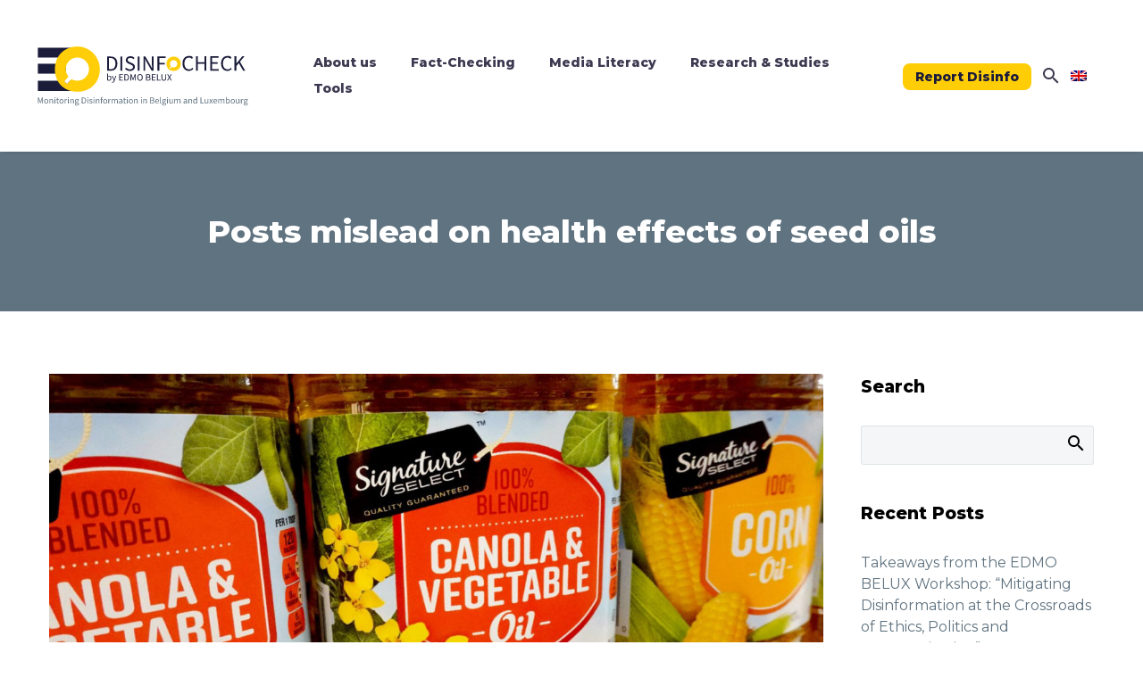

--- FILE ---
content_type: text/html; charset=UTF-8
request_url: https://belux.edmo.eu/posts-mislead-on-health-effects-of-seed-oils/
body_size: 34638
content:
<!DOCTYPE html>
<!--[if IE 7]>
<html class="ie ie7" lang="en-US" xmlns:og="https://ogp.me/ns#" xmlns:fb="https://ogp.me/ns/fb#">
<![endif]-->
<!--[if IE 8]>
<html class="ie ie8" lang="en-US" xmlns:og="https://ogp.me/ns#" xmlns:fb="https://ogp.me/ns/fb#">
<![endif]-->
<!--[if !(IE 7) | !(IE 8) ]><!-->
<html lang="en-US" xmlns:og="https://ogp.me/ns#" xmlns:fb="https://ogp.me/ns/fb#">
<!--<![endif]-->
<head>
	<meta charset="UTF-8">
	<meta name="viewport" content="width=device-width, initial-scale=1.0" />
	<link rel="profile" href="http://gmpg.org/xfn/11">
	<link rel="pingback" href="https://belux.edmo.eu/xmlrpc.php">
	<meta name='robots' content='index, follow, max-image-preview:large, max-snippet:-1, max-video-preview:-1' />
	<style>img:is([sizes="auto" i], [sizes^="auto," i]) { contain-intrinsic-size: 3000px 1500px }</style>
	<link rel="alternate" hreflang="en" href="https://belux.edmo.eu/posts-mislead-on-health-effects-of-seed-oils/" />
<link rel="alternate" hreflang="x-default" href="https://belux.edmo.eu/posts-mislead-on-health-effects-of-seed-oils/" />
<script id="cookieyes" type="text/javascript" src="https://cdn-cookieyes.com/client_data/f9b4a7ee1771b3081edcc853/script.js"></script>
	<!-- This site is optimized with the Yoast SEO plugin v26.3 - https://yoast.com/wordpress/plugins/seo/ -->
	<title>Posts mislead on health effects of seed oils - EDMO Belux</title>
	<link rel="canonical" href="https://belux.edmo.eu/posts-mislead-on-health-effects-of-seed-oils/" />
	<meta property="og:locale" content="en_US" />
	<meta property="og:type" content="article" />
	<meta property="og:title" content="Posts mislead on health effects of seed oils - EDMO Belux" />
	<meta property="og:description" content="&quot;The consumption of vegetable oils (seed oils) has jumped along with the rates of chronic illness, infertility &amp; obesity,&quot; says a November 30, 2022 Instagram post." />
	<meta property="og:url" content="https://belux.edmo.eu/posts-mislead-on-health-effects-of-seed-oils/" />
	<meta property="og:site_name" content="EDMO Belux" />
	<meta property="article:published_time" content="2022-12-15T19:49:32+00:00" />
	<meta property="article:modified_time" content="2022-12-20T13:48:05+00:00" />
	<meta property="og:image" content="https://belux.edmo.eu/wp-content/uploads/2022/12/8ce0a7350b37c65e94fa7fb730a1449a-1.jpeg" />
	<meta property="og:image:width" content="1619" />
	<meta property="og:image:height" content="1080" />
	<meta property="og:image:type" content="image/jpeg" />
	<meta name="author" content="master" />
	<meta name="twitter:card" content="summary_large_image" />
	<meta name="twitter:creator" content="@Edmo_Belux" />
	<meta name="twitter:site" content="@Edmo_Belux" />
	<meta name="twitter:label1" content="Written by" />
	<meta name="twitter:data1" content="master" />
	<meta name="twitter:label2" content="Est. reading time" />
	<meta name="twitter:data2" content="4 minutes" />
	<script type="application/ld+json" class="yoast-schema-graph">{"@context":"https://schema.org","@graph":[{"@type":"Article","@id":"https://belux.edmo.eu/posts-mislead-on-health-effects-of-seed-oils/#article","isPartOf":{"@id":"https://belux.edmo.eu/posts-mislead-on-health-effects-of-seed-oils/"},"author":{"name":"master","@id":"https://belux.edmo.eu/#/schema/person/dbe3b252258537fd318f9b5645a30342"},"headline":"Posts mislead on health effects of seed oils","datePublished":"2022-12-15T19:49:32+00:00","dateModified":"2022-12-20T13:48:05+00:00","mainEntityOfPage":{"@id":"https://belux.edmo.eu/posts-mislead-on-health-effects-of-seed-oils/"},"wordCount":885,"publisher":{"@id":"https://belux.edmo.eu/#organization"},"image":{"@id":"https://belux.edmo.eu/posts-mislead-on-health-effects-of-seed-oils/#primaryimage"},"thumbnailUrl":"https://belux.edmo.eu/wp-content/uploads/2022/12/8ce0a7350b37c65e94fa7fb730a1449a-1.jpeg","articleSection":["Fact-Check"],"inLanguage":"en-US"},{"@type":"WebPage","@id":"https://belux.edmo.eu/posts-mislead-on-health-effects-of-seed-oils/","url":"https://belux.edmo.eu/posts-mislead-on-health-effects-of-seed-oils/","name":"Posts mislead on health effects of seed oils - EDMO Belux","isPartOf":{"@id":"https://belux.edmo.eu/#website"},"primaryImageOfPage":{"@id":"https://belux.edmo.eu/posts-mislead-on-health-effects-of-seed-oils/#primaryimage"},"image":{"@id":"https://belux.edmo.eu/posts-mislead-on-health-effects-of-seed-oils/#primaryimage"},"thumbnailUrl":"https://belux.edmo.eu/wp-content/uploads/2022/12/8ce0a7350b37c65e94fa7fb730a1449a-1.jpeg","datePublished":"2022-12-15T19:49:32+00:00","dateModified":"2022-12-20T13:48:05+00:00","breadcrumb":{"@id":"https://belux.edmo.eu/posts-mislead-on-health-effects-of-seed-oils/#breadcrumb"},"inLanguage":"en-US","potentialAction":[{"@type":"ReadAction","target":["https://belux.edmo.eu/posts-mislead-on-health-effects-of-seed-oils/"]}]},{"@type":"ImageObject","inLanguage":"en-US","@id":"https://belux.edmo.eu/posts-mislead-on-health-effects-of-seed-oils/#primaryimage","url":"https://belux.edmo.eu/wp-content/uploads/2022/12/8ce0a7350b37c65e94fa7fb730a1449a-1.jpeg","contentUrl":"https://belux.edmo.eu/wp-content/uploads/2022/12/8ce0a7350b37c65e94fa7fb730a1449a-1.jpeg","width":1619,"height":1080},{"@type":"BreadcrumbList","@id":"https://belux.edmo.eu/posts-mislead-on-health-effects-of-seed-oils/#breadcrumb","itemListElement":[{"@type":"ListItem","position":1,"name":"Home","item":"https://belux.edmo.eu/"},{"@type":"ListItem","position":2,"name":"Posts mislead on health effects of seed oils"}]},{"@type":"WebSite","@id":"https://belux.edmo.eu/#website","url":"https://belux.edmo.eu/","name":"EDMO Belux","description":"Monitoring Disinformation in Belgium and Luxembourg","publisher":{"@id":"https://belux.edmo.eu/#organization"},"potentialAction":[{"@type":"SearchAction","target":{"@type":"EntryPoint","urlTemplate":"https://belux.edmo.eu/?s={search_term_string}"},"query-input":{"@type":"PropertyValueSpecification","valueRequired":true,"valueName":"search_term_string"}}],"inLanguage":"en-US"},{"@type":"Organization","@id":"https://belux.edmo.eu/#organization","name":"EDMO Belux","url":"https://belux.edmo.eu/","logo":{"@type":"ImageObject","inLanguage":"en-US","@id":"https://belux.edmo.eu/#/schema/logo/image/","url":"https://belux.edmo.eu/wp-content/uploads/2021/12/belux-logo-full-color-rgb.svg","contentUrl":"https://belux.edmo.eu/wp-content/uploads/2021/12/belux-logo-full-color-rgb.svg","width":1,"height":1,"caption":"EDMO Belux"},"image":{"@id":"https://belux.edmo.eu/#/schema/logo/image/"},"sameAs":["https://x.com/Edmo_Belux"]},{"@type":"Person","@id":"https://belux.edmo.eu/#/schema/person/dbe3b252258537fd318f9b5645a30342","name":"master","sameAs":["https://belux.wpengine.com"],"url":"https://belux.edmo.eu/author/master/"}]}</script>
	<!-- / Yoast SEO plugin. -->


<link rel='dns-prefetch' href='//cdn.jsdelivr.net' />
<link rel='dns-prefetch' href='//cdnjs.cloudflare.com' />
<link rel='dns-prefetch' href='//fonts.googleapis.com' />
<link rel='dns-prefetch' href='//use.fontawesome.com' />
<link rel="alternate" type="application/rss+xml" title="EDMO Belux &raquo; Feed" href="https://belux.edmo.eu/feed/" />
<script type="text/javascript">
/* <![CDATA[ */
window._wpemojiSettings = {"baseUrl":"https:\/\/s.w.org\/images\/core\/emoji\/16.0.1\/72x72\/","ext":".png","svgUrl":"https:\/\/s.w.org\/images\/core\/emoji\/16.0.1\/svg\/","svgExt":".svg","source":{"wpemoji":"https:\/\/belux.edmo.eu\/wp-includes\/js\/wp-emoji.js?ver=6.8.3","twemoji":"https:\/\/belux.edmo.eu\/wp-includes\/js\/twemoji.js?ver=6.8.3"}};
/**
 * @output wp-includes/js/wp-emoji-loader.js
 */

/**
 * Emoji Settings as exported in PHP via _print_emoji_detection_script().
 * @typedef WPEmojiSettings
 * @type {object}
 * @property {?object} source
 * @property {?string} source.concatemoji
 * @property {?string} source.twemoji
 * @property {?string} source.wpemoji
 * @property {?boolean} DOMReady
 * @property {?Function} readyCallback
 */

/**
 * Support tests.
 * @typedef SupportTests
 * @type {object}
 * @property {?boolean} flag
 * @property {?boolean} emoji
 */

/**
 * IIFE to detect emoji support and load Twemoji if needed.
 *
 * @param {Window} window
 * @param {Document} document
 * @param {WPEmojiSettings} settings
 */
( function wpEmojiLoader( window, document, settings ) {
	if ( typeof Promise === 'undefined' ) {
		return;
	}

	var sessionStorageKey = 'wpEmojiSettingsSupports';
	var tests = [ 'flag', 'emoji' ];

	/**
	 * Checks whether the browser supports offloading to a Worker.
	 *
	 * @since 6.3.0
	 *
	 * @private
	 *
	 * @returns {boolean}
	 */
	function supportsWorkerOffloading() {
		return (
			typeof Worker !== 'undefined' &&
			typeof OffscreenCanvas !== 'undefined' &&
			typeof URL !== 'undefined' &&
			URL.createObjectURL &&
			typeof Blob !== 'undefined'
		);
	}

	/**
	 * @typedef SessionSupportTests
	 * @type {object}
	 * @property {number} timestamp
	 * @property {SupportTests} supportTests
	 */

	/**
	 * Get support tests from session.
	 *
	 * @since 6.3.0
	 *
	 * @private
	 *
	 * @returns {?SupportTests} Support tests, or null if not set or older than 1 week.
	 */
	function getSessionSupportTests() {
		try {
			/** @type {SessionSupportTests} */
			var item = JSON.parse(
				sessionStorage.getItem( sessionStorageKey )
			);
			if (
				typeof item === 'object' &&
				typeof item.timestamp === 'number' &&
				new Date().valueOf() < item.timestamp + 604800 && // Note: Number is a week in seconds.
				typeof item.supportTests === 'object'
			) {
				return item.supportTests;
			}
		} catch ( e ) {}
		return null;
	}

	/**
	 * Persist the supports in session storage.
	 *
	 * @since 6.3.0
	 *
	 * @private
	 *
	 * @param {SupportTests} supportTests Support tests.
	 */
	function setSessionSupportTests( supportTests ) {
		try {
			/** @type {SessionSupportTests} */
			var item = {
				supportTests: supportTests,
				timestamp: new Date().valueOf()
			};

			sessionStorage.setItem(
				sessionStorageKey,
				JSON.stringify( item )
			);
		} catch ( e ) {}
	}

	/**
	 * Checks if two sets of Emoji characters render the same visually.
	 *
	 * This is used to determine if the browser is rendering an emoji with multiple data points
	 * correctly. set1 is the emoji in the correct form, using a zero-width joiner. set2 is the emoji
	 * in the incorrect form, using a zero-width space. If the two sets render the same, then the browser
	 * does not support the emoji correctly.
	 *
	 * This function may be serialized to run in a Worker. Therefore, it cannot refer to variables from the containing
	 * scope. Everything must be passed by parameters.
	 *
	 * @since 4.9.0
	 *
	 * @private
	 *
	 * @param {CanvasRenderingContext2D} context 2D Context.
	 * @param {string} set1 Set of Emoji to test.
	 * @param {string} set2 Set of Emoji to test.
	 *
	 * @return {boolean} True if the two sets render the same.
	 */
	function emojiSetsRenderIdentically( context, set1, set2 ) {
		// Cleanup from previous test.
		context.clearRect( 0, 0, context.canvas.width, context.canvas.height );
		context.fillText( set1, 0, 0 );
		var rendered1 = new Uint32Array(
			context.getImageData(
				0,
				0,
				context.canvas.width,
				context.canvas.height
			).data
		);

		// Cleanup from previous test.
		context.clearRect( 0, 0, context.canvas.width, context.canvas.height );
		context.fillText( set2, 0, 0 );
		var rendered2 = new Uint32Array(
			context.getImageData(
				0,
				0,
				context.canvas.width,
				context.canvas.height
			).data
		);

		return rendered1.every( function ( rendered2Data, index ) {
			return rendered2Data === rendered2[ index ];
		} );
	}

	/**
	 * Checks if the center point of a single emoji is empty.
	 *
	 * This is used to determine if the browser is rendering an emoji with a single data point
	 * correctly. The center point of an incorrectly rendered emoji will be empty. A correctly
	 * rendered emoji will have a non-zero value at the center point.
	 *
	 * This function may be serialized to run in a Worker. Therefore, it cannot refer to variables from the containing
	 * scope. Everything must be passed by parameters.
	 *
	 * @since 6.8.2
	 *
	 * @private
	 *
	 * @param {CanvasRenderingContext2D} context 2D Context.
	 * @param {string} emoji Emoji to test.
	 *
	 * @return {boolean} True if the center point is empty.
	 */
	function emojiRendersEmptyCenterPoint( context, emoji ) {
		// Cleanup from previous test.
		context.clearRect( 0, 0, context.canvas.width, context.canvas.height );
		context.fillText( emoji, 0, 0 );

		// Test if the center point (16, 16) is empty (0,0,0,0).
		var centerPoint = context.getImageData(16, 16, 1, 1);
		for ( var i = 0; i < centerPoint.data.length; i++ ) {
			if ( centerPoint.data[ i ] !== 0 ) {
				// Stop checking the moment it's known not to be empty.
				return false;
			}
		}

		return true;
	}

	/**
	 * Determines if the browser properly renders Emoji that Twemoji can supplement.
	 *
	 * This function may be serialized to run in a Worker. Therefore, it cannot refer to variables from the containing
	 * scope. Everything must be passed by parameters.
	 *
	 * @since 4.2.0
	 *
	 * @private
	 *
	 * @param {CanvasRenderingContext2D} context 2D Context.
	 * @param {string} type Whether to test for support of "flag" or "emoji".
	 * @param {Function} emojiSetsRenderIdentically Reference to emojiSetsRenderIdentically function, needed due to minification.
	 * @param {Function} emojiRendersEmptyCenterPoint Reference to emojiRendersEmptyCenterPoint function, needed due to minification.
	 *
	 * @return {boolean} True if the browser can render emoji, false if it cannot.
	 */
	function browserSupportsEmoji( context, type, emojiSetsRenderIdentically, emojiRendersEmptyCenterPoint ) {
		var isIdentical;

		switch ( type ) {
			case 'flag':
				/*
				 * Test for Transgender flag compatibility. Added in Unicode 13.
				 *
				 * To test for support, we try to render it, and compare the rendering to how it would look if
				 * the browser doesn't render it correctly (white flag emoji + transgender symbol).
				 */
				isIdentical = emojiSetsRenderIdentically(
					context,
					'\uD83C\uDFF3\uFE0F\u200D\u26A7\uFE0F', // as a zero-width joiner sequence
					'\uD83C\uDFF3\uFE0F\u200B\u26A7\uFE0F' // separated by a zero-width space
				);

				if ( isIdentical ) {
					return false;
				}

				/*
				 * Test for Sark flag compatibility. This is the least supported of the letter locale flags,
				 * so gives us an easy test for full support.
				 *
				 * To test for support, we try to render it, and compare the rendering to how it would look if
				 * the browser doesn't render it correctly ([C] + [Q]).
				 */
				isIdentical = emojiSetsRenderIdentically(
					context,
					'\uD83C\uDDE8\uD83C\uDDF6', // as the sequence of two code points
					'\uD83C\uDDE8\u200B\uD83C\uDDF6' // as the two code points separated by a zero-width space
				);

				if ( isIdentical ) {
					return false;
				}

				/*
				 * Test for English flag compatibility. England is a country in the United Kingdom, it
				 * does not have a two letter locale code but rather a five letter sub-division code.
				 *
				 * To test for support, we try to render it, and compare the rendering to how it would look if
				 * the browser doesn't render it correctly (black flag emoji + [G] + [B] + [E] + [N] + [G]).
				 */
				isIdentical = emojiSetsRenderIdentically(
					context,
					// as the flag sequence
					'\uD83C\uDFF4\uDB40\uDC67\uDB40\uDC62\uDB40\uDC65\uDB40\uDC6E\uDB40\uDC67\uDB40\uDC7F',
					// with each code point separated by a zero-width space
					'\uD83C\uDFF4\u200B\uDB40\uDC67\u200B\uDB40\uDC62\u200B\uDB40\uDC65\u200B\uDB40\uDC6E\u200B\uDB40\uDC67\u200B\uDB40\uDC7F'
				);

				return ! isIdentical;
			case 'emoji':
				/*
				 * Does Emoji 16.0 cause the browser to go splat?
				 *
				 * To test for Emoji 16.0 support, try to render a new emoji: Splatter.
				 *
				 * The splatter emoji is a single code point emoji. Testing for browser support
				 * required testing the center point of the emoji to see if it is empty.
				 *
				 * 0xD83E 0xDEDF (\uD83E\uDEDF) == 🫟 Splatter.
				 *
				 * When updating this test, please ensure that the emoji is either a single code point
				 * or switch to using the emojiSetsRenderIdentically function and testing with a zero-width
				 * joiner vs a zero-width space.
				 */
				var notSupported = emojiRendersEmptyCenterPoint( context, '\uD83E\uDEDF' );
				return ! notSupported;
		}

		return false;
	}

	/**
	 * Checks emoji support tests.
	 *
	 * This function may be serialized to run in a Worker. Therefore, it cannot refer to variables from the containing
	 * scope. Everything must be passed by parameters.
	 *
	 * @since 6.3.0
	 *
	 * @private
	 *
	 * @param {string[]} tests Tests.
	 * @param {Function} browserSupportsEmoji Reference to browserSupportsEmoji function, needed due to minification.
	 * @param {Function} emojiSetsRenderIdentically Reference to emojiSetsRenderIdentically function, needed due to minification.
	 * @param {Function} emojiRendersEmptyCenterPoint Reference to emojiRendersEmptyCenterPoint function, needed due to minification.
	 *
	 * @return {SupportTests} Support tests.
	 */
	function testEmojiSupports( tests, browserSupportsEmoji, emojiSetsRenderIdentically, emojiRendersEmptyCenterPoint ) {
		var canvas;
		if (
			typeof WorkerGlobalScope !== 'undefined' &&
			self instanceof WorkerGlobalScope
		) {
			canvas = new OffscreenCanvas( 300, 150 ); // Dimensions are default for HTMLCanvasElement.
		} else {
			canvas = document.createElement( 'canvas' );
		}

		var context = canvas.getContext( '2d', { willReadFrequently: true } );

		/*
		 * Chrome on OS X added native emoji rendering in M41. Unfortunately,
		 * it doesn't work when the font is bolder than 500 weight. So, we
		 * check for bold rendering support to avoid invisible emoji in Chrome.
		 */
		context.textBaseline = 'top';
		context.font = '600 32px Arial';

		var supports = {};
		tests.forEach( function ( test ) {
			supports[ test ] = browserSupportsEmoji( context, test, emojiSetsRenderIdentically, emojiRendersEmptyCenterPoint );
		} );
		return supports;
	}

	/**
	 * Adds a script to the head of the document.
	 *
	 * @ignore
	 *
	 * @since 4.2.0
	 *
	 * @param {string} src The url where the script is located.
	 *
	 * @return {void}
	 */
	function addScript( src ) {
		var script = document.createElement( 'script' );
		script.src = src;
		script.defer = true;
		document.head.appendChild( script );
	}

	settings.supports = {
		everything: true,
		everythingExceptFlag: true
	};

	// Create a promise for DOMContentLoaded since the worker logic may finish after the event has fired.
	var domReadyPromise = new Promise( function ( resolve ) {
		document.addEventListener( 'DOMContentLoaded', resolve, {
			once: true
		} );
	} );

	// Obtain the emoji support from the browser, asynchronously when possible.
	new Promise( function ( resolve ) {
		var supportTests = getSessionSupportTests();
		if ( supportTests ) {
			resolve( supportTests );
			return;
		}

		if ( supportsWorkerOffloading() ) {
			try {
				// Note that the functions are being passed as arguments due to minification.
				var workerScript =
					'postMessage(' +
					testEmojiSupports.toString() +
					'(' +
					[
						JSON.stringify( tests ),
						browserSupportsEmoji.toString(),
						emojiSetsRenderIdentically.toString(),
						emojiRendersEmptyCenterPoint.toString()
					].join( ',' ) +
					'));';
				var blob = new Blob( [ workerScript ], {
					type: 'text/javascript'
				} );
				var worker = new Worker( URL.createObjectURL( blob ), { name: 'wpTestEmojiSupports' } );
				worker.onmessage = function ( event ) {
					supportTests = event.data;
					setSessionSupportTests( supportTests );
					worker.terminate();
					resolve( supportTests );
				};
				return;
			} catch ( e ) {}
		}

		supportTests = testEmojiSupports( tests, browserSupportsEmoji, emojiSetsRenderIdentically, emojiRendersEmptyCenterPoint );
		setSessionSupportTests( supportTests );
		resolve( supportTests );
	} )
		// Once the browser emoji support has been obtained from the session, finalize the settings.
		.then( function ( supportTests ) {
			/*
			 * Tests the browser support for flag emojis and other emojis, and adjusts the
			 * support settings accordingly.
			 */
			for ( var test in supportTests ) {
				settings.supports[ test ] = supportTests[ test ];

				settings.supports.everything =
					settings.supports.everything && settings.supports[ test ];

				if ( 'flag' !== test ) {
					settings.supports.everythingExceptFlag =
						settings.supports.everythingExceptFlag &&
						settings.supports[ test ];
				}
			}

			settings.supports.everythingExceptFlag =
				settings.supports.everythingExceptFlag &&
				! settings.supports.flag;

			// Sets DOMReady to false and assigns a ready function to settings.
			settings.DOMReady = false;
			settings.readyCallback = function () {
				settings.DOMReady = true;
			};
		} )
		.then( function () {
			return domReadyPromise;
		} )
		.then( function () {
			// When the browser can not render everything we need to load a polyfill.
			if ( ! settings.supports.everything ) {
				settings.readyCallback();

				var src = settings.source || {};

				if ( src.concatemoji ) {
					addScript( src.concatemoji );
				} else if ( src.wpemoji && src.twemoji ) {
					addScript( src.twemoji );
					addScript( src.wpemoji );
				}
			}
		} );
} )( window, document, window._wpemojiSettings );

/* ]]> */
</script>
<link rel='stylesheet' id='layerslider-css' href='https://belux.edmo.eu/wp-content/plugins/LayerSlider/assets/static/layerslider/css/layerslider.css?ver=7.15.1' type='text/css' media='all' />
<link rel='stylesheet' id='thegem-preloader-css' href='https://belux.edmo.eu/wp-content/themes/thegem/css/thegem-preloader.css?ver=5.10.5.2' type='text/css' media='all' />
<style id='thegem-preloader-inline-css' type='text/css'>

		body:not(.compose-mode) .gem-icon-style-gradient span,
		body:not(.compose-mode) .gem-icon .gem-icon-half-1,
		body:not(.compose-mode) .gem-icon .gem-icon-half-2 {
			opacity: 0 !important;
			}
</style>
<link rel='stylesheet' id='thegem-reset-css' href='https://belux.edmo.eu/wp-content/themes/thegem/css/thegem-reset.css?ver=5.10.5.2' type='text/css' media='all' />
<link rel='stylesheet' id='thegem-grid-css' href='https://belux.edmo.eu/wp-content/themes/thegem/css/thegem-grid.css?ver=5.10.5.2' type='text/css' media='all' />
<link rel='stylesheet' id='thegem-custom-header-css' href='https://belux.edmo.eu/wp-content/themes/thegem/css/thegem-custom-header.css?ver=5.10.5.2' type='text/css' media='all' />
<link rel='stylesheet' id='thegem-style-css' href='https://belux.edmo.eu/wp-content/themes/thegem/style.css?ver=5.10.5.2' type='text/css' media='all' />
<link rel='stylesheet' id='thegem-child-style-css' href='https://belux.edmo.eu/wp-content/themes/thegem-cryptocoin-child/style.css?ver=5.10.5.2' type='text/css' media='all' />
<link rel='stylesheet' id='thegem-widgets-css' href='https://belux.edmo.eu/wp-content/themes/thegem/css/thegem-widgets.css?ver=5.10.5.2' type='text/css' media='all' />
<link rel='stylesheet' id='thegem-new-css-css' href='https://belux.edmo.eu/wp-content/themes/thegem/css/thegem-new-css.css?ver=5.10.5.2' type='text/css' media='all' />
<link rel='stylesheet' id='perevazka-css-css-css' href='https://belux.edmo.eu/wp-content/themes/thegem/css/thegem-perevazka-css.css?ver=5.10.5.2' type='text/css' media='all' />
<link rel='stylesheet' id='thegem-google-fonts-css' href='//fonts.googleapis.com/css?family=Montserrat%3A100%2C200%2C300%2C400%2C500%2C600%2C700%2C800%2C900%2C100italic%2C200italic%2C300italic%2C400italic%2C500italic%2C600italic%2C700italic%2C800italic%2C900italic%7CSource+Sans+Pro%3A200%2C200italic%2C300%2C300italic%2C400%2C400italic%2C600%2C600italic%2C700%2C700italic%2C900%2C900italic&#038;subset=cyrillic%2Ccyrillic-ext%2Clatin%2Clatin-ext%2Cvietnamese%2Cgreek%2Cgreek-ext&#038;ver=6.8.3' type='text/css' media='all' />
<link rel='stylesheet' id='thegem-custom-css' href='https://belux.edmo.eu/wp-content/uploads/thegem/css/custom-D3NxqnSj.css?ver=5.10.5.2' type='text/css' media='all' />
<style id='thegem-custom-inline-css' type='text/css'>
.vc_custom_1728461261084{padding-top: 26px !important;padding-bottom: 26px !important;}.vc_custom_1728460901019{padding-top: 26px !important;padding-right: 75px !important;padding-bottom: 26px !important;padding-left: 75px !important;}.vc_custom_1725433846014{padding-top: 26px !important;padding-bottom: 26px !important;}.vc_custom_1725433865834{padding-top: 26px !important;padding-bottom: 26px !important;}.vc_custom_1728461248768{padding-top: 10px !important;padding-bottom: 10px !important;}.vc_custom_1719831220143{padding-top: 10px !important;padding-bottom: 10px !important;}#header-btn-disinfo a{
    font-size:14px!important;
    text-transform:none;
}

#header-btn-disinfo-mob a{
    font-size:11px!important;
    text-transform:none;
}

/* WPML Flags Styling */
.thegem-te-language-switcher-dropdown .dropdown-item__current .name {
    display: none !important;
}

.thegem-te-language-switcher-dropdown .dropdown-item:after{
    display:none;
}

@media(min-width:900px) and (max-width:1100px){
    .thegem-te-menu__default.desktop-view ul.nav-menu > li > a{
        font-size:12px!important;
    }
    #header-btn-disinfo a{
        font-size:12px!important;
    }
}

@media(min-width:980px) and (max-width:1024px){
    #tablet{
        display:none!important;
    }
    #desktop{
        display:none!important;
    }
    
   #thegem-custom-66d8120b729c96078{
        display:none!important;
    }
}

.vc_row.vc_row-flex>.vc_column_container {
    display: flex;
    align-content: center!important;
    flex-wrap: wrap;
}
.custom-footer{
    padding: 50px 0;
    border-bottom: solid thin #4b4b4b;
}

.custom-footer p:last-of-type{
    margin-bottom: 0;
}

.custom-footer-link{
    color: #ffcd05;
}

.custom-footer-link:hover{
    color: #a2a7ab;
}

.custom-footer-btn > a{
    font-size: 14px;
    line-height: 36px !important;
    /*padding: 0 17px;*/
    height: auto;
    margin-top: 0;
}

.custom-text-img {
    font-size: 0.9em;
    line-height: 1.3em;
}

.custom-text-img img.alignleft {
    margin: 0 1em 1em 0;
}

@media only screen and (max-width:900px){
    .custom-text-img img.alignleft {
        width:95%!important;
        height:95%important;
    }
}
#page-title {background-image: url('https://belux.wpengine.com/wp-content/uploads/2022/01/pexels-matheus-natan-1813402-scaled.jpg');background-repeat: no-repeat;background-position-x: center;background-position-y: center;background-size: cover;padding-top: 110px;padding-bottom: 110px;}#page-title h1,#page-title .title-rich-content {color: #ffffff;}.page-title-excerpt {color: #ffffff;margin-top: 18px;}#page-title .page-title-title {}#page-title .page-title-title .styled-subtitle.light,#page-title .page-title-excerpt .styled-subtitle.light{ font-family: var(--thegem-to-light-title-font-family); font-style: normal; font-weight: normal;}#page-title .page-title-title .title-main-menu,#page-title .page-title-excerpt .title-main-menu{ font-family: var(--thegem-to-menu-font-family); font-style: var(--thegem-to-menu-font-style); font-weight: var(--thegem-to-menu-font-weight); text-transform: var(--thegem-to-menu-text-transform); font-size: var(--thegem-to-menu-font-size); line-height: var(--thegem-to-menu-line-height); letter-spacing: var(--thegem-to-menu-letter-spacing, 0);}#page-title .page-title-title .title-main-menu.light,#page-title .page-title-excerpt .title-main-menu.light{ font-family: var(--thegem-to-light-title-font-family); font-style: normal; font-weight: normal;}#page-title .page-title-title .title-body,#page-title .page-title-excerpt .title-body{ font-family: var(--thegem-to-body-font-family); font-style: var(--thegem-to-body-font-style); font-weight: var(--thegem-to-body-font-weight); text-transform: var(--thegem-to-body-text-transform, none); font-size: var(--thegem-to-body-font-size); line-height: var(--thegem-to-body-line-height); letter-spacing: var(--thegem-to-body-letter-spacing);}#page-title .page-title-title .title-body.light,#page-title .page-title-excerpt .title-body.light{ font-family: var(--thegem-to-light-title-font-family); font-style: normal; font-weight: normal;}#page-title .page-title-title .title-tiny-body,#page-title .page-title-excerpt .title-tiny-body{ font-family: var(--thegem-to-body-tiny-font-family); font-style: var(--thegem-to-body-tiny-font-style); font-weight: var(--thegem-to-body-tiny-font-weight); text-transform: var(--thegem-to-body-tiny-text-transform, none); font-size: var(--thegem-to-body-tiny-font-size); line-height: var(--thegem-to-body-tiny-line-height); letter-spacing: var(--thegem-to-body-tiny-letter-spacing);}#page-title .page-title-title .title-tiny-body.light,#page-title .page-title-excerpt .title-tiny-body.light{ font-family: var(--thegem-to-light-title-font-family); font-style: normal; font-weight: normal;}.page-title-inner,body .breadcrumbs{padding-left: 0px;padding-right: 0px;}body .breadcrumbs .current {	color: #FFCD05FF;	border-bottom: 3px solid #FFCD05FF;}body .breadcrumbs a:hover {	color: #FFCD05FF;}body .page-title-block .breadcrumbs-container{	text-align: center;}.page-breadcrumbs ul li a,.page-breadcrumbs ul li:not(:last-child):after{	color: #99A9B5FF;}.page-breadcrumbs ul li{	color: #3C3950FF;}.page-breadcrumbs ul li a:hover{	color: #3C3950FF;}.block-content {padding-top: 60px;background-color: #ffffff;background-image: none;}.block-content:last-of-type {padding-bottom: 60px;}.gem-slideshow,.slideshow-preloader {background-color: #ffffff;}#top-area {	display: block;}:root {	--header-builder-light-color: #FFFFFF;}:root {	--header-builder-light-color-hover: #464645;}@media (max-width: 991px) {#page-title {padding-top: 40px;padding-bottom: 40px;}.page-title-inner, body .breadcrumbs{padding-left: 0px;padding-right: 0px;}.page-title-excerpt {margin-top: 18px;}#page-title .page-title-title {margin-top: 0px;}.block-content {padding-top: 40px;}.block-content:last-of-type {padding-bottom: 40px;}#top-area {	display: block;}}@media (max-width: 767px) {#page-title {padding-top: 40px;padding-bottom: 40px;}.page-title-inner,body .breadcrumbs{padding-left: 0px;padding-right: 0px;}.page-title-excerpt {margin-top: 18px;}#page-title .page-title-title {margin-top: 0px;}.block-content {padding-top: 40px;}.block-content:last-of-type {padding-bottom: 40px;}#top-area {	display: block;}}
</style>
<link rel='stylesheet' id='js_composer_front-css' href='https://belux.edmo.eu/wp-content/plugins/js_composer/assets/css/js_composer.min.css?ver=8.7.1' type='text/css' media='all' />
<link rel='stylesheet' id='thegem_js_composer_front-css' href='https://belux.edmo.eu/wp-content/themes/thegem/css/thegem-js_composer_columns.css?ver=5.10.5.2' type='text/css' media='all' />
<link rel='stylesheet' id='thegem-additional-blog-1-css' href='https://belux.edmo.eu/wp-content/themes/thegem/css/thegem-additional-blog-1.css?ver=5.10.5.2' type='text/css' media='all' />
<link rel='stylesheet' id='thegem-te-logo-css' href='https://belux.edmo.eu/wp-content/plugins/thegem-elements/inc/templates/elements/logo/css/logo.css?ver=6.8.3' type='text/css' media='all' />
<link rel='stylesheet' id='thegem-te-menu-css' href='https://belux.edmo.eu/wp-content/plugins/thegem-elements/inc/templates/elements/menu/css/menu.css?ver=6.8.3' type='text/css' media='all' />
<link rel='stylesheet' id='thegem-te-menu-default-css' href='https://belux.edmo.eu/wp-content/plugins/thegem-elements/inc/templates/elements/menu/css/menu-default.css?ver=6.8.3' type='text/css' media='all' />
<link rel='stylesheet' id='thegem-te-menu-mobile-default-css' href='https://belux.edmo.eu/wp-content/plugins/thegem-elements/inc/templates/elements/menu/css/menu-mobile-default.css?ver=6.8.3' type='text/css' media='all' />
<link rel='stylesheet' id='icons-thegem-header-css' href='https://belux.edmo.eu/wp-content/themes/thegem/css/icons-thegem-header.css?ver=5.10.5.2' type='text/css' media='all' />
<link rel='stylesheet' id='thegem-te-icon-css' href='https://belux.edmo.eu/wp-content/plugins/thegem-elements/inc/templates/elements/icon/css/icon.css?ver=6.8.3' type='text/css' media='all' />
<link rel='stylesheet' id='thegem-te-button-css' href='https://belux.edmo.eu/wp-content/plugins/thegem-elements/inc/templates/elements/button/css/button.css?ver=6.8.3' type='text/css' media='all' />
<link rel='stylesheet' id='thegem-te-search-css' href='https://belux.edmo.eu/wp-content/plugins/thegem-elements/inc/templates/elements/search/css/search.css?ver=6.8.3' type='text/css' media='all' />
<link rel='stylesheet' id='thegem-te-language-switcher-css' href='https://belux.edmo.eu/wp-content/plugins/thegem-elements/inc/templates/elements/language-switcher/css/language-switcher.css?ver=6.8.3' type='text/css' media='all' />
<link rel='stylesheet' id='jquery-fancybox-css' href='https://belux.edmo.eu/wp-content/themes/thegem/js/fancyBox/jquery.fancybox.min.css?ver=5.10.5.2' type='text/css' media='all' />
<link rel='stylesheet' id='thegem-vc_elements-css' href='https://belux.edmo.eu/wp-content/themes/thegem/css/thegem-vc_elements.css?ver=5.10.5.2' type='text/css' media='all' />
<style id='wp-emoji-styles-inline-css' type='text/css'>

	img.wp-smiley, img.emoji {
		display: inline !important;
		border: none !important;
		box-shadow: none !important;
		height: 1em !important;
		width: 1em !important;
		margin: 0 0.07em !important;
		vertical-align: -0.1em !important;
		background: none !important;
		padding: 0 !important;
	}
</style>
<link rel='stylesheet' id='wp-block-library-css' href='https://belux.edmo.eu/wp-includes/css/dist/block-library/style.css?ver=6.8.3' type='text/css' media='all' />
<style id='classic-theme-styles-inline-css' type='text/css'>
/**
 * These rules are needed for backwards compatibility.
 * They should match the button element rules in the base theme.json file.
 */
.wp-block-button__link {
	color: #ffffff;
	background-color: #32373c;
	border-radius: 9999px; /* 100% causes an oval, but any explicit but really high value retains the pill shape. */

	/* This needs a low specificity so it won't override the rules from the button element if defined in theme.json. */
	box-shadow: none;
	text-decoration: none;

	/* The extra 2px are added to size solids the same as the outline versions.*/
	padding: calc(0.667em + 2px) calc(1.333em + 2px);

	font-size: 1.125em;
}

.wp-block-file__button {
	background: #32373c;
	color: #ffffff;
	text-decoration: none;
}

</style>
<style id='font-awesome-svg-styles-default-inline-css' type='text/css'>
.svg-inline--fa {
  display: inline-block;
  height: 1em;
  overflow: visible;
  vertical-align: -.125em;
}
</style>
<link rel='stylesheet' id='font-awesome-svg-styles-css' href='https://belux.edmo.eu/wp-content/uploads/font-awesome/v6.1.1/css/svg-with-js.css' type='text/css' media='all' />
<style id='font-awesome-svg-styles-inline-css' type='text/css'>
   .wp-block-font-awesome-icon svg::before,
   .wp-rich-text-font-awesome-icon svg::before {content: unset;}
</style>
<link rel='stylesheet' id='bb-tcs-editor-style-shared-css' href='https://belux.edmo.eu/wp-content/themes/thegem-cryptocoin-child/editor-style-shared.css' type='text/css' media='all' />
<style id='global-styles-inline-css' type='text/css'>
:root{--wp--preset--aspect-ratio--square: 1;--wp--preset--aspect-ratio--4-3: 4/3;--wp--preset--aspect-ratio--3-4: 3/4;--wp--preset--aspect-ratio--3-2: 3/2;--wp--preset--aspect-ratio--2-3: 2/3;--wp--preset--aspect-ratio--16-9: 16/9;--wp--preset--aspect-ratio--9-16: 9/16;--wp--preset--color--black: #000000;--wp--preset--color--cyan-bluish-gray: #abb8c3;--wp--preset--color--white: #ffffff;--wp--preset--color--pale-pink: #f78da7;--wp--preset--color--vivid-red: #cf2e2e;--wp--preset--color--luminous-vivid-orange: #ff6900;--wp--preset--color--luminous-vivid-amber: #fcb900;--wp--preset--color--light-green-cyan: #7bdcb5;--wp--preset--color--vivid-green-cyan: #00d084;--wp--preset--color--pale-cyan-blue: #8ed1fc;--wp--preset--color--vivid-cyan-blue: #0693e3;--wp--preset--color--vivid-purple: #9b51e0;--wp--preset--gradient--vivid-cyan-blue-to-vivid-purple: linear-gradient(135deg,rgba(6,147,227,1) 0%,rgb(155,81,224) 100%);--wp--preset--gradient--light-green-cyan-to-vivid-green-cyan: linear-gradient(135deg,rgb(122,220,180) 0%,rgb(0,208,130) 100%);--wp--preset--gradient--luminous-vivid-amber-to-luminous-vivid-orange: linear-gradient(135deg,rgba(252,185,0,1) 0%,rgba(255,105,0,1) 100%);--wp--preset--gradient--luminous-vivid-orange-to-vivid-red: linear-gradient(135deg,rgba(255,105,0,1) 0%,rgb(207,46,46) 100%);--wp--preset--gradient--very-light-gray-to-cyan-bluish-gray: linear-gradient(135deg,rgb(238,238,238) 0%,rgb(169,184,195) 100%);--wp--preset--gradient--cool-to-warm-spectrum: linear-gradient(135deg,rgb(74,234,220) 0%,rgb(151,120,209) 20%,rgb(207,42,186) 40%,rgb(238,44,130) 60%,rgb(251,105,98) 80%,rgb(254,248,76) 100%);--wp--preset--gradient--blush-light-purple: linear-gradient(135deg,rgb(255,206,236) 0%,rgb(152,150,240) 100%);--wp--preset--gradient--blush-bordeaux: linear-gradient(135deg,rgb(254,205,165) 0%,rgb(254,45,45) 50%,rgb(107,0,62) 100%);--wp--preset--gradient--luminous-dusk: linear-gradient(135deg,rgb(255,203,112) 0%,rgb(199,81,192) 50%,rgb(65,88,208) 100%);--wp--preset--gradient--pale-ocean: linear-gradient(135deg,rgb(255,245,203) 0%,rgb(182,227,212) 50%,rgb(51,167,181) 100%);--wp--preset--gradient--electric-grass: linear-gradient(135deg,rgb(202,248,128) 0%,rgb(113,206,126) 100%);--wp--preset--gradient--midnight: linear-gradient(135deg,rgb(2,3,129) 0%,rgb(40,116,252) 100%);--wp--preset--font-size--small: 13px;--wp--preset--font-size--medium: 20px;--wp--preset--font-size--large: 36px;--wp--preset--font-size--x-large: 42px;--wp--preset--spacing--20: 0.44rem;--wp--preset--spacing--30: 0.67rem;--wp--preset--spacing--40: 1rem;--wp--preset--spacing--50: 1.5rem;--wp--preset--spacing--60: 2.25rem;--wp--preset--spacing--70: 3.38rem;--wp--preset--spacing--80: 5.06rem;--wp--preset--shadow--natural: 6px 6px 9px rgba(0, 0, 0, 0.2);--wp--preset--shadow--deep: 12px 12px 50px rgba(0, 0, 0, 0.4);--wp--preset--shadow--sharp: 6px 6px 0px rgba(0, 0, 0, 0.2);--wp--preset--shadow--outlined: 6px 6px 0px -3px rgba(255, 255, 255, 1), 6px 6px rgba(0, 0, 0, 1);--wp--preset--shadow--crisp: 6px 6px 0px rgba(0, 0, 0, 1);}:where(.is-layout-flex){gap: 0.5em;}:where(.is-layout-grid){gap: 0.5em;}body .is-layout-flex{display: flex;}.is-layout-flex{flex-wrap: wrap;align-items: center;}.is-layout-flex > :is(*, div){margin: 0;}body .is-layout-grid{display: grid;}.is-layout-grid > :is(*, div){margin: 0;}:where(.wp-block-columns.is-layout-flex){gap: 2em;}:where(.wp-block-columns.is-layout-grid){gap: 2em;}:where(.wp-block-post-template.is-layout-flex){gap: 1.25em;}:where(.wp-block-post-template.is-layout-grid){gap: 1.25em;}.has-black-color{color: var(--wp--preset--color--black) !important;}.has-cyan-bluish-gray-color{color: var(--wp--preset--color--cyan-bluish-gray) !important;}.has-white-color{color: var(--wp--preset--color--white) !important;}.has-pale-pink-color{color: var(--wp--preset--color--pale-pink) !important;}.has-vivid-red-color{color: var(--wp--preset--color--vivid-red) !important;}.has-luminous-vivid-orange-color{color: var(--wp--preset--color--luminous-vivid-orange) !important;}.has-luminous-vivid-amber-color{color: var(--wp--preset--color--luminous-vivid-amber) !important;}.has-light-green-cyan-color{color: var(--wp--preset--color--light-green-cyan) !important;}.has-vivid-green-cyan-color{color: var(--wp--preset--color--vivid-green-cyan) !important;}.has-pale-cyan-blue-color{color: var(--wp--preset--color--pale-cyan-blue) !important;}.has-vivid-cyan-blue-color{color: var(--wp--preset--color--vivid-cyan-blue) !important;}.has-vivid-purple-color{color: var(--wp--preset--color--vivid-purple) !important;}.has-black-background-color{background-color: var(--wp--preset--color--black) !important;}.has-cyan-bluish-gray-background-color{background-color: var(--wp--preset--color--cyan-bluish-gray) !important;}.has-white-background-color{background-color: var(--wp--preset--color--white) !important;}.has-pale-pink-background-color{background-color: var(--wp--preset--color--pale-pink) !important;}.has-vivid-red-background-color{background-color: var(--wp--preset--color--vivid-red) !important;}.has-luminous-vivid-orange-background-color{background-color: var(--wp--preset--color--luminous-vivid-orange) !important;}.has-luminous-vivid-amber-background-color{background-color: var(--wp--preset--color--luminous-vivid-amber) !important;}.has-light-green-cyan-background-color{background-color: var(--wp--preset--color--light-green-cyan) !important;}.has-vivid-green-cyan-background-color{background-color: var(--wp--preset--color--vivid-green-cyan) !important;}.has-pale-cyan-blue-background-color{background-color: var(--wp--preset--color--pale-cyan-blue) !important;}.has-vivid-cyan-blue-background-color{background-color: var(--wp--preset--color--vivid-cyan-blue) !important;}.has-vivid-purple-background-color{background-color: var(--wp--preset--color--vivid-purple) !important;}.has-black-border-color{border-color: var(--wp--preset--color--black) !important;}.has-cyan-bluish-gray-border-color{border-color: var(--wp--preset--color--cyan-bluish-gray) !important;}.has-white-border-color{border-color: var(--wp--preset--color--white) !important;}.has-pale-pink-border-color{border-color: var(--wp--preset--color--pale-pink) !important;}.has-vivid-red-border-color{border-color: var(--wp--preset--color--vivid-red) !important;}.has-luminous-vivid-orange-border-color{border-color: var(--wp--preset--color--luminous-vivid-orange) !important;}.has-luminous-vivid-amber-border-color{border-color: var(--wp--preset--color--luminous-vivid-amber) !important;}.has-light-green-cyan-border-color{border-color: var(--wp--preset--color--light-green-cyan) !important;}.has-vivid-green-cyan-border-color{border-color: var(--wp--preset--color--vivid-green-cyan) !important;}.has-pale-cyan-blue-border-color{border-color: var(--wp--preset--color--pale-cyan-blue) !important;}.has-vivid-cyan-blue-border-color{border-color: var(--wp--preset--color--vivid-cyan-blue) !important;}.has-vivid-purple-border-color{border-color: var(--wp--preset--color--vivid-purple) !important;}.has-vivid-cyan-blue-to-vivid-purple-gradient-background{background: var(--wp--preset--gradient--vivid-cyan-blue-to-vivid-purple) !important;}.has-light-green-cyan-to-vivid-green-cyan-gradient-background{background: var(--wp--preset--gradient--light-green-cyan-to-vivid-green-cyan) !important;}.has-luminous-vivid-amber-to-luminous-vivid-orange-gradient-background{background: var(--wp--preset--gradient--luminous-vivid-amber-to-luminous-vivid-orange) !important;}.has-luminous-vivid-orange-to-vivid-red-gradient-background{background: var(--wp--preset--gradient--luminous-vivid-orange-to-vivid-red) !important;}.has-very-light-gray-to-cyan-bluish-gray-gradient-background{background: var(--wp--preset--gradient--very-light-gray-to-cyan-bluish-gray) !important;}.has-cool-to-warm-spectrum-gradient-background{background: var(--wp--preset--gradient--cool-to-warm-spectrum) !important;}.has-blush-light-purple-gradient-background{background: var(--wp--preset--gradient--blush-light-purple) !important;}.has-blush-bordeaux-gradient-background{background: var(--wp--preset--gradient--blush-bordeaux) !important;}.has-luminous-dusk-gradient-background{background: var(--wp--preset--gradient--luminous-dusk) !important;}.has-pale-ocean-gradient-background{background: var(--wp--preset--gradient--pale-ocean) !important;}.has-electric-grass-gradient-background{background: var(--wp--preset--gradient--electric-grass) !important;}.has-midnight-gradient-background{background: var(--wp--preset--gradient--midnight) !important;}.has-small-font-size{font-size: var(--wp--preset--font-size--small) !important;}.has-medium-font-size{font-size: var(--wp--preset--font-size--medium) !important;}.has-large-font-size{font-size: var(--wp--preset--font-size--large) !important;}.has-x-large-font-size{font-size: var(--wp--preset--font-size--x-large) !important;}
:where(.wp-block-post-template.is-layout-flex){gap: 1.25em;}:where(.wp-block-post-template.is-layout-grid){gap: 1.25em;}
:where(.wp-block-columns.is-layout-flex){gap: 2em;}:where(.wp-block-columns.is-layout-grid){gap: 2em;}
:root :where(.wp-block-pullquote){font-size: 1.5em;line-height: 1.6;}
</style>
<link rel='stylesheet' id='contact-form-7-css' href='https://belux.edmo.eu/wp-content/plugins/contact-form-7/includes/css/styles.css?ver=6.1.3' type='text/css' media='all' />
<link rel='stylesheet' id='wpml-legacy-dropdown-0-css' href='https://belux.edmo.eu/wp-content/plugins/sitepress-multilingual-cms/templates/language-switchers/legacy-dropdown/style.min.css?ver=1' type='text/css' media='all' />
<link rel='stylesheet' id='wpml-menu-item-0-css' href='https://belux.edmo.eu/wp-content/plugins/sitepress-multilingual-cms/templates/language-switchers/menu-item/style.min.css?ver=1' type='text/css' media='all' />
<link rel='stylesheet' id='custom-fc-component-css' href='https://belux.edmo.eu/wp-content/themes/thegem-cryptocoin-child/css/fc-component.css?ver=6.8.3' type='text/css' media='all' />
<link rel='stylesheet' id='icons-userpack-css' href='https://belux.edmo.eu/wp-content/themes/thegem-cryptocoin-child/css/icons-userpack.css?ver=6.8.3' type='text/css' media='all' />
<link rel='stylesheet' id='load-fa-css' href='https://cdnjs.cloudflare.com/ajax/libs/font-awesome/5.9.0/css/all.min.css?ver=6.8.3' type='text/css' media='all' />
<link rel='stylesheet' id='font-awesome-official-css' href='https://use.fontawesome.com/releases/v6.1.1/css/all.css' type='text/css' media='all' integrity="sha384-/frq1SRXYH/bSyou/HUp/hib7RVN1TawQYja658FEOodR/FQBKVqT9Ol+Oz3Olq5" crossorigin="anonymous" />
<link rel='stylesheet' id='newsletter-css' href='https://belux.edmo.eu/wp-content/plugins/newsletter/style.css?ver=9.0.7' type='text/css' media='all' />
<link rel='stylesheet' id='font-awesome-official-v4shim-css' href='https://use.fontawesome.com/releases/v6.1.1/css/v4-shims.css' type='text/css' media='all' integrity="sha384-4Jczmr1SlicmtiAiHGxwWtSzLJAS97HzJsKGqfC0JtZktLrPXIux1u6GJNVRRqiN" crossorigin="anonymous" />
<script type="text/javascript">function fullHeightRow() {
			var fullHeight,
				offsetTop,
				element = document.getElementsByClassName('vc_row-o-full-height')[0];
			if (element) {
				fullHeight = window.innerHeight;
				offsetTop = window.pageYOffset + element.getBoundingClientRect().top;
				if (offsetTop < fullHeight) {
					fullHeight = 100 - offsetTop / (fullHeight / 100);
					element.style.minHeight = fullHeight + 'vh'
				}
			}
		}</script><script type="text/javascript" id="wpml-cookie-js-extra">
/* <![CDATA[ */
var wpml_cookies = {"wp-wpml_current_language":{"value":"en","expires":1,"path":"\/"}};
var wpml_cookies = {"wp-wpml_current_language":{"value":"en","expires":1,"path":"\/"}};
/* ]]> */
</script>
<script type="text/javascript" src="https://belux.edmo.eu/wp-content/plugins/sitepress-multilingual-cms/res/js/cookies/language-cookie.js?ver=484900" id="wpml-cookie-js" defer="defer" data-wp-strategy="defer"></script>
<!--[if lt IE 9]>
<script type="text/javascript" src="https://belux.edmo.eu/wp-content/themes/thegem/js/html5.js?ver=5.10.5.2" id="html5-js"></script>
<![endif]-->
<script type="text/javascript" src="https://belux.edmo.eu/wp-includes/js/jquery/jquery.js?ver=3.7.1" id="jquery-core-js"></script>
<script type="text/javascript" src="https://belux.edmo.eu/wp-includes/js/jquery/jquery-migrate.js?ver=3.4.1" id="jquery-migrate-js"></script>
<script type="text/javascript" src="https://belux.edmo.eu/wp-content/plugins/thegem-elements/inc/templates/elements/search/js/search.js?ver=6.8.3" id="thegem-te-search-js"></script>
<script type="text/javascript" src="https://belux.edmo.eu/wp-content/plugins/sitepress-multilingual-cms/templates/language-switchers/legacy-dropdown/script.min.js?ver=1" id="wpml-legacy-dropdown-0-js"></script>
<script type="text/javascript" src="https://cdn.jsdelivr.net/npm/js-cookie@3.0.1/dist/js.cookie.min.js?ver=6.8.3" id="js-cookie-js"></script>
<script type="text/javascript" src="//cdnjs.cloudflare.com/ajax/libs/three.js/r72/three.min.js?ver=6.8.3" id="three-js"></script>
<script type="text/javascript" src="//cdnjs.cloudflare.com/ajax/libs/gsap/1.18.0/TweenMax.min.js?ver=6.8.3" id="tweenmax-js"></script>
<script type="text/javascript" id="wpml-browser-redirect-js-extra">
/* <![CDATA[ */
var wpml_browser_redirect_params = {"pageLanguage":"en","languageUrls":{"en_us":"https:\/\/belux.edmo.eu\/posts-mislead-on-health-effects-of-seed-oils\/","en":"https:\/\/belux.edmo.eu\/posts-mislead-on-health-effects-of-seed-oils\/","us":"https:\/\/belux.edmo.eu\/posts-mislead-on-health-effects-of-seed-oils\/"},"cookie":{"name":"_icl_visitor_lang_js","domain":"belux.edmo.eu","path":"\/","expiration":24}};
/* ]]> */
</script>
<script type="text/javascript" src="https://belux.edmo.eu/wp-content/plugins/sitepress-multilingual-cms/dist/js/browser-redirect/app.js?ver=484900" id="wpml-browser-redirect-js"></script>
<script></script><meta name="generator" content="Powered by LayerSlider 7.15.1 - Build Heros, Sliders, and Popups. Create Animations and Beautiful, Rich Web Content as Easy as Never Before on WordPress." />
<!-- LayerSlider updates and docs at: https://layerslider.com -->
<link rel="https://api.w.org/" href="https://belux.edmo.eu/wp-json/" /><link rel="alternate" title="JSON" type="application/json" href="https://belux.edmo.eu/wp-json/wp/v2/posts/218502" /><link rel="EditURI" type="application/rsd+xml" title="RSD" href="https://belux.edmo.eu/xmlrpc.php?rsd" />
<link rel='shortlink' href='https://belux.edmo.eu/?p=218502' />
<link rel="alternate" title="oEmbed (JSON)" type="application/json+oembed" href="https://belux.edmo.eu/wp-json/oembed/1.0/embed?url=https%3A%2F%2Fbelux.edmo.eu%2Fposts-mislead-on-health-effects-of-seed-oils%2F" />
<link rel="alternate" title="oEmbed (XML)" type="text/xml+oembed" href="https://belux.edmo.eu/wp-json/oembed/1.0/embed?url=https%3A%2F%2Fbelux.edmo.eu%2Fposts-mislead-on-health-effects-of-seed-oils%2F&#038;format=xml" />
<meta name="generator" content="WPML ver:4.8.4 stt:37,1,4,3,66;" />
<!-- start Simple Custom CSS and JS -->
<script type="text/javascript">
document.addEventListener("DOMContentLoaded", function() {
    // Detect the current language
    var currentLang = document.documentElement.lang || document.querySelector('html').getAttribute('lang');

    // Target the specific button
    var button = document.querySelector('.gem-button'); // Replace with your button's actual class or ID

    // Define the text for each language
    var buttonText = {
        'en': 'Report Disinfo',       // English text
        'nl': 'Report Disinfo',        // Dutch text
        'fr': 'Alertez-nous',      // French text
        'de': 'Report Disinfo',     // German text
        'lb': 'Report Disinfo'         // Luxembourgish text
    };

    // Change the button text based on the current language
    if (button && buttonText[currentLang]) {
        button.textContent = buttonText[currentLang];
    }
});
</script>
<!-- end Simple Custom CSS and JS -->
<!-- start Simple Custom CSS and JS -->
<script type="text/javascript">
jQuery(document).ready(async function ($) {
  const waitFor = (ms = 500) => new Promise((r) => setTimeout(r, ms));

  const isDutch = () => {
    const url = window.location;
    return !!String(url).match(/\/nl\//);
  };

  const isFrench = () => {
    const url = window.location;
    return !!String(url).match(/\/fr\//);
  };

  const isGerman = () => {
    const url = window.location;
    return !!String(url).match(/\/de\//);
  };

  const isLuxembourgish = () => {
    const url = window.location;
    return !!String(url).match(/\/lb\//);
  };

  let showTopBar = Cookies.get("wp_show_topbar") || "1";
  showTopBar = parseInt(showTopBar);

  const waitForElement = (selector) => {
    return new Promise((resolve) => {
      if (document.querySelector(selector)) {
        return resolve(document.querySelector(selector));
      }

      const observer = new MutationObserver((mutations) => {
        if (document.querySelector(selector)) {
          resolve(document.querySelector(selector));
          observer.disconnect();
        }
      });

      observer.observe(document.body, {
        childList: true,
        subtree: true,
      });
    });
  };

  waitForElement("#top-area")
    .then((el) => {
      if (showTopBar === 0) $(el).remove();

      $("span.top-bar-close").click((_el) => {
        $(".top-area-background").slideUp("fast");
        Cookies.set("wp_show_topbar", 0, {
          expires: 30,
          domain: ".edmo.eu",
          sameSite: "strict",
          secure: true,
        });
      });
    })
    .catch((error) => {
      console.log("Element not exists");
      console.log(error.toString());
      console.log(error);
    });
});
</script>
<!-- end Simple Custom CSS and JS -->
<!-- start Simple Custom CSS and JS -->
<script type="text/javascript">
jQuery(document).ready(async function ($) {
  const waitFor = (ms = 500) => new Promise((r) => setTimeout(r, ms));

  const waitForElement = (selector) => {
    return new Promise((resolve) => {
      if (document.querySelectorAll(selector)) {
        return resolve(document.querySelectorAll(selector));
      }

      const observer = new MutationObserver((mutations) => {
        if (document.querySelectorAll(selector)) {
          resolve(document.querySelectorAll(selector));
          observer.disconnect();
        }
      });

      observer.observe(document.body, {
        childList: true,
        subtree: true,
      });
    });
  };

  waitForElement(".socials-item")
    .then((elements) => {
      let _elements = [...elements];

      // Items to be deleted
      const _delete = ["Pinterest", "Tumblr", "Reddit"];

      _elements.forEach((el) => {
        const title = $(el).attr("title");
        if (_delete.includes(title)) $(el).remove();
      });
    })
    .catch((error) => {
      console.log("Element not exists");
      console.log(error.toString());
      console.log(error);
    });
});
</script>
<!-- end Simple Custom CSS and JS -->
<!-- start Simple Custom CSS and JS -->
<style type="text/css">
.custom-footer-link{
    color:#ffcd05!important;
}

.custom-footer-link:hover{
    color:#ffffff!important;
}

.copyright-text{
    font-size: 14px; 
    color: #fff;
}

.wpb_wrapper > .copyright-text {
    line-height: 18px;
    text-align:left;
}

.footer-text{
    color:#fff;
}

.gem-list a{
    color:#ffcd05!important;
}

.gem-list a:hover{
    color:#ffffff!important;
}

.gem-list p{
    line-height:15px!important;
}</style>
<!-- end Simple Custom CSS and JS -->

<script type="text/javascript" src='//belux.edmo.eu/wp-content/uploads/custom-css-js/335431.js?v=8903'></script>

<script type="text/javascript" src='//belux.edmo.eu/wp-content/uploads/custom-css-js/242666.js?v=4581'></script>
<!-- start Simple Custom CSS and JS -->
<!-- Add HTML code to the header or the footer.

For example, you can use the following code for loading the jQuery library from Google CDN:
<script src="https://ajax.googleapis.com/ajax/libs/jquery/3.6.0/jquery.min.js"></script>

or the following one for loading the Bootstrap library from jsDelivr:
<link href="https://cdn.jsdelivr.net/npm/bootstrap@5.1.3/dist/css/bootstrap.min.css" rel="stylesheet" integrity="sha384-1BmE4kWBq78iYhFldvKuhfTAU6auU8tT94WrHftjDbrCEXSU1oBoqyl2QvZ6jIW3" crossorigin="anonymous">

-- End of the comment --> 

<script id="mcjs">!function(c,h,i,m,p){m=c.createElement(h),p=c.getElementsByTagName(h)[0],m.async=1,m.src=i,p.parentNode.insertBefore(m,p)}(document,"script","https://chimpstatic.com/mcjs-connected/js/users/784bb96671ef04e1ce609851b/98f321a4d74a0bdcb8433f017.js");</script><!-- end Simple Custom CSS and JS -->
<meta name="generator" content="Powered by WPBakery Page Builder - drag and drop page builder for WordPress."/>
<link rel="icon" href="https://belux.wpengine.com/wp-content/uploads/2019/08/cropped-belux-favicon.png" sizes="32x32" />
<link rel="icon" href="https://belux.wpengine.com/wp-content/uploads/2019/08/cropped-belux-favicon.png" sizes="192x192" />
<link rel="apple-touch-icon" href="https://belux.wpengine.com/wp-content/uploads/2019/08/cropped-belux-favicon.png" />
<meta name="msapplication-TileImage" content="https://belux.wpengine.com/wp-content/uploads/2019/08/cropped-belux-favicon.png" />
<script>if(document.querySelector('[data-type="vc_custom-css"]')) {document.head.appendChild(document.querySelector('[data-type="vc_custom-css"]'));}</script>		<style type="text/css" id="wp-custom-css">
			/* .menu-item.menu-item-search{
	display: none !important;
} */
/*
.header-main .site-title::after{
	content:"Monitoring Disinformation in Belgium and Luxembourg";
	font-size: 11px;
}

@media (max-width: 991.98px) {
  .header-main .site-title::after {
    content: "Monitoring Disinformation in Belgium and Luxembourg";
    font-size: 10px;
  }
}*/

.ww-item.image,
.www-item.image{
  display: block;
  text-align: center;
}
.ww-item.image > img,
.www-item.image > img,
.g2image > figure > img {
  max-width: 100%;
  display: block;
  margin: 10px auto;
}
.ww-item.image > .legend,
.www-item.image > .legend, 
.g2image > figure > figcaption,
.post figure > figcaption,
.caption {
  display: block;
  text-align: center;
  margin: 0 0 1.1em;
	font-size: 0.9em;
	font-style: italic;
}

.post .wpb_raw_html .wpb_wrapper .twitter-tweet.twitter-tweet-rendered,
.post .twitter-tweet {
  margin: 10px auto;
}

.post p img {
	margin: 10px auto;
	display: block;
}

.post p video,
.post video {
	display: block;
	width: 100%;
	margin: 10px auto;
}


/*# sourceMappingURL=rss-feed.css.map */

.media-image {
  width: 100%;
}
.media-image .media-image__container {
  width: 100%;
}
.media-image .media-image__container .media-image__image.responsive-img {
  width: 100%;
  max-width: 100%;
  height: auto;
  object-fit: cover;
  object-position: center;
}
.media-image .media-image__summary {
  text-align: center;
  font-size: 0.9em;
}

/* Lighter bold font in posts */
article.post p b {
	font-weight: 600;
}

/* Custom contact form */
.wpcf7 .custom-contact-form .gem-button-container input[type=submit] {
  border: solid 2px #1a1a3a;
  border-radius: 0 !important;
  color: #1a1a3a;
}
.wpcf7 .custom-contact-form .gem-button-container input[type=submit]:hover {
  background: #ffcd05;
  border-color: #ffcd05;
}

/* Navbar */
#site-header-wrapper #site-header .header-background .container-fullwidth {
  width:92%;
}
#site-header-wrapper #site-header .header-background .container .primary-navigation #primary-menu.no-responsive > .menu-item > a,
#site-header-wrapper #site-header .header-background .container-fullwidth .primary-navigation #primary-menu.no-responsive > .menu-item > a {
  padding: 0 5px;
}

@media (max-width: 1319.98px) and (min-width: 1212.98px) {
  #site-header-wrapper #site-header .header-background .container-fullwidth {
    width: 100%;
  }
}

/* Breadcrumbs */
.breadcrumbs-container .container .breadcrumbs {
  display: flex;
  flex-wrap: nowrap;
  overflow-x: auto;
  -webkit-overflow-scrolling: touch;
  -ms-overflow-style: -ms-autohiding-scrollbar;
}
.breadcrumbs-container .container .breadcrumbs::-webkit-scrollbar {
  display: none;
}
.breadcrumbs-container .container .breadcrumbs > span {
  flex: 0 0 auto;
	color: white;
}
.breadcrumbs-container .container .breadcrumbs > span.current {
	color: #FFCD05;
}

@media (min-width: 800px) {
  .breadcrumbs-container .container .breadcrumbs {
    justify-content: center;
  }
}

/* General */
.custom-equal-height {
  align-items: flex-end;
}

.d-none {
	display: none !important;
}

.top-area-background {
  animation: fadeIn 1.5s;
  -webkit-animation: fadeIn 1.5s;
  -moz-animation: fadeIn 1.5s;
  -o-animation: fadeIn 1.5s;
  -ms-animation: fadeIn 1.5s;
}

#top-area p.top-bar-text {
	text-align: center;
	font-size: 0.8em;
	line-height: 12px;
	margin-bottom: 0;
	position: relative;
}

#top-area p.top-bar-text .top-bar-close::after {
	content: "\00d7";
	position: absolute;
	right: 10px;
	cursor: pointer;
	font-size: 1.5em;
}

@keyframes fadeIn {
  0% {opacity:0;}
  100% {opacity:1;}
}

@-moz-keyframes fadeIn {
  0% {opacity:0;}
  100% {opacity:1;}
}

@-webkit-keyframes fadeIn {
  0% {opacity:0;}
  100% {opacity:1;}
}

@-o-keyframes fadeIn {
  0% {opacity:0;}
  100% {opacity:1;}
}

@-ms-keyframes fadeIn {
  0% {opacity:0;}
  100% {opacity:1;}
}

/* Fact Checker Section */
.custom-post-grid .vc_grid-item .vc_grid-item-mini .vc_gitem-zone .vc_gitem-zone-mini .vc_gitem_row .vc_col-sm-12 .vc_custom_heading h4{
	font-size:18px!important;
	padding:0px!important;
	justify-content:
}

.custom-post-grid .vc_grid-item .vc_grid-item-mini .vc_gitem-zone .vc_gitem-zone-mini .vc_gitem_row .vc_col-sm-12{
	display:flex;
	justify-content:space-between!important;
	height:220px!important;
}

.vc_gitem_row .vc_gitem-col{
	padding-top:0px!important;
}

.custom-post-grid.fact-checks .vc_grid-item .vc_grid-item-mini .vc_gitem-animated-block .vc_gitem-zone{
	background-size:cover!important;
	background-position:center!important;
	height:230px!important;
}

/* Post Slider */
.wppsac-post-slider.design-1 .wppsac-post-content-position{
	height:440px;
}

.wppsac-post-slider.design-1 .wppsac-post-content-left{
	background-color:#1A1A3A;
	width:100%
}

.wppsac-post-slider h2.wppsac-post-title a, .wppsac-post-carousel h2.wppsac-post-title a{
	font-size:18px;
}

/* Latest News & Events Section */
.custom-post-grid .vc_grid-item .vc_grid-item-mini .vc_gitem-zone .vc_gitem-zone-mini .vc_gitem_row .vc_col-sm-12{
	display:flex;
	justify-content:space-between!important;
	height:220px!important;
}

.custom-post-grid .vc_grid-item .vc_grid-item-mini .vc_gitem-animated-block .vc_gitem-zone{
	background-size:cover!important;
	background-position:center!important;
	height:230px!important;
}

/* Posts Slider Cursor */
.gem-featured-posts-slide-item{
	cursor:pointer;
}

/* Copyrights inside artciles */
.fact-check-metabox__top{
	font-size:14px;
}

/* Fact Check Filters */
body .vc_grid-container ul.vc_grid-filter{
	margin-bottom:10px;
}

.vc_grid-container ul.vc_grid-filter{
	margin-top:0px;
}

.wpb_text_column.wpb_content_element.wpb_animate_when_almost_visible.wpb_bottom-to-top.bottom-to-top.thegem-vc-text.thegem-custom-6273c03fd73ef4886.wpb_start_animation.animated{
	margin-bottom:-5px!important;
}

/* Beneath Slider Margin Trimming
.vc_row.vc_row-flex>.vc_column_container>.vc_column-inner{
	margin-bottom:50px!important;
}  */

.blog-style-compact article .post-title h5 span, .gem-blog-slider .post-title h5 span, body.search .page-title-block .light{
	font-weight:400!important;
	font-size:17px;
 display: -webkit-box;
  -webkit-box-orient: vertical;
  -webkit-line-clamp:4;
  overflow: hidden;
	
}
.gem-pagination{
	margin:0px!important;
	padding:0px!important;
}

.vc_row.vc_row-flex>.vc_column_container {
    display: flex;
    align-content: flex-end;
    flex-wrap: wrap;
}

.gem-pagination-links{
	display:none;
}

.post-14469{
	padding-bottom:0px!important;
	margin-bottom:0px!important;
}

body .blog{
	margin-bottom:0px;
	padding-bottom:0px;
}

.vc_row.vc_column-gap-15>.vc_column_container{
	padding-bottom:0px!important;
	margin-bottom:0px!important;
}

/* Latest News&Events Titles Colour*/
.gem-news-item-title a{
	color:black;
}
/* Latest News&Events Square Imgs*/
.img-responsive.img-circle.wp-post-image{
	border-radius:0px;
}

.vc_col-has-fill>.vc_column-inner, .vc_row-has-fill+.vc_row-full-width+.vc_row>.vc_column_container>.vc_column-inner, .vc_row-has-fill+.vc_row>.vc_column_container>.vc_column-inner, .vc_row-has-fill>.vc_column_container>.vc_column-inner{
	padding-top:0px;
}

/* Footer Trimming */
.custom-footer{
	padding-bottom:0px;
}

#footer-nav{
	padding-top:5px;
	padding-bottom:5px;
}

/* Latest Research - Top Section */
.mega-post-image{
	display:none;
}

.mega-post-carousel3 .mega-desc-box{
	margin-top:0px;
}

.mega-post-carousel3 .mega-post-para p{
	display:none;
}

.mega-post-carousel3 .mega-post-meta{
	display:none;
}

.slick-prev, .slick-next{
	top:20%!important;
}

.mega-post-title{
	 display: -webkit-box;
  -webkit-line-clamp: 1!important;
  -webkit-box-orient: vertical;  
  overflow: hidden;	
}

.mega-post-title:hover{
	display: -webkit-box;
  -webkit-line-clamp: 3!important;
  -webkit-box-orient: vertical;  

}

.mega-post-carousel3 .mega-post-title{
	font-size:12px;
	font-weight:300;
	margin-bottom:0px!important;
}

.vc_custom_1651848505557{
	margin-bottom:0px;
}

.col-a{
	height:520px!important;
}

#site-header-wrapper #site-header .header-background .container .primary-navigation #primary-menu.no-responsive > .menu-item > a, #site-header-wrapper #site-header .header-background .container-fullwidth .primary-navigation #primary-menu.no-responsive > .menu-item > a {
    padding: 0 20px;
} 

/* Title Area */
.page-title-background-overlay{
    background-color:#607380!important;
}

#page-title{
    padding-top:60px!important;
    padding-bottom:60px!important;
	  background-color:#607380;
		background-image:none;
}

/*Events Page - Event */
body.event-template-default.single .block-content article.event.type-event .entry-content.post-content .event-meta .event-meta_when, body.event-template-default.single .block-content article.event.type-event .entry-content.post-content .event-meta .event-meta_where{
	background:#ffcd05!important;
}

/* Contnet Top Padding set to 0 */
.block-content{
	padding-top:70px!important;
}

/* Wrong footer in single event page */
#colophon.site-footer {
	display: none !important;
}

/* FactChecking - Archive Page */
.page .site-main .main-content .fullwidth-top-marker.marker-direction-inside {
	z-index: 3;
}

/* Archive page Category */
body.archive.category #page-title {
	padding-top: 0 !important;
	padding-bottom: 0 !important;
}

body.archive.category .fullwidth-block {
	padding: 60px !important;
}

body.archive.category #page-title .fullwidth-block-background {
	background-image:none !important;
	height: auto !important;
}

body.archive.category .post .item-post .post-meta .entry-meta .post-meta-left > .post-meta-author, 
body.archive.category .post .item-post .post-meta .entry-meta .post-meta-left > .sep,
body.archive.category .post .item-post .post-title .entry-title > a > .entry-title-date {
	display: none;
}

/* Remove date in media literacy */
/* article[class*="category"] .post-meta-left> .post-meta-date , article[class*="category"] .post-meta-left> span.sep {
	display: none;
}

article[class*="category-events"] .post-meta-left> .post-meta-date,
article[class*="category-news"] .post-meta-left> .post-meta-date, article[class*="category-events"] .post-meta-left> span.sep,
article[class*="category-news"] .post-meta-left> span.sep{
	display: unset;
} */


/* sr7-module {
    display: block;
    position: relative;
    overflow-x: hidden;
} */

/* 
#SR7_2_1-36STR2-1::after {
    content: "Focus"; 
    position: absolute;
    top: -100px; 
    left: 10px; 
    background-color: #ffcd05; 
    color: #1a1a3a; 
    font-weight: 700;
    font-size: 17px; 
    padding: 10px 20px;
    display: inline-block;
    z-index: 10;
    box-shadow: 0 2px 5px rgba(0, 0, 0, 0.3); 
    border-radius: 5px; 
}


#SR7_2_1-36STR2-1 {
    position: relative;
}

#SR7_2_1-36STR3-1::after {
    content: "Focus"; 
    position: absolute;
    top: -100px; 
    left: 10px; 
    background-color: #ffcd05; 
    color: #1a1a3a; 
    font-weight: 700;
    font-size: 17px;
    padding: 10px 20px; 
    display: inline-block;
    z-index: 10;
    box-shadow: 0 2px 5px rgba(0, 0, 0, 0.3); 
    border-radius: 5px; 
}

#SR7_2_1-36STR3-1{
    position: relative;
} */
/* Add the stamp on LayerSlider images for posts tagged 'Focus' */


.focus-stamp {
    position: absolute;
    top: 10px; /* Adjust as needed */
    right: 10px; /* Adjust as needed */
    background-color: rgba(255, 0, 0, 0.7);
    color: white;
    padding: 5px 10px;
    border-radius: 5px;
    z-index: 10;
}

.breadcrumbs > span:nth-child(1),
.breadcrumbs > span:nth-child(3) {
  pointer-events: none;
}

.page-id-379563 li::marker{
    color:#ffcd05;
}

.summary > ul{
	padding-left:20px!important;
}		</style>
		<noscript><style> .wpb_animate_when_almost_visible { opacity: 1; }</style></noscript>
<meta property="og:title" content="Posts mislead on health effects of seed oils"/>
<meta property="og:description" content="&quot;The consumption of vegetable oils (seed oils) has jumped along with the rates of chronic illness, infertility &amp; obesity,&quot; says a November 30, 2022 Instagram post."/>
<meta property="og:site_name" content="EDMO Belux"/>
<meta property="og:type" content="article"/>
<meta property="og:url" content="https://belux.edmo.eu/posts-mislead-on-health-effects-of-seed-oils/"/>
<meta property="og:image" content="https://belux.edmo.eu/wp-content/uploads/2022/12/8ce0a7350b37c65e94fa7fb730a1449a-1-thegem-blog-timeline-large.jpeg"/>

<meta itemprop="name" content="Posts mislead on health effects of seed oils"/>
<meta itemprop="description" content="&quot;The consumption of vegetable oils (seed oils) has jumped along with the rates of chronic illness, infertility &amp; obesity,&quot; says a November 30, 2022 Instagram post."/>
<meta itemprop="image" content="https://belux.edmo.eu/wp-content/uploads/2022/12/8ce0a7350b37c65e94fa7fb730a1449a-1-thegem-blog-timeline-large.jpeg"/>
	</head>


<body class="wp-singular post-template-default single single-post postid-218502 single-format-standard wp-theme-thegem wp-child-theme-thegem-cryptocoin-child wpb-js-composer js-comp-ver-8.7.1 vc_responsive">

	<script type="text/javascript">
		var gemSettings = {"isTouch":"","forcedLasyDisabled":"","tabletPortrait":"1","tabletLandscape":"1","topAreaMobileDisable":"","parallaxDisabled":"","fillTopArea":"","themePath":"https:\/\/belux.edmo.eu\/wp-content\/themes\/thegem","rootUrl":"https:\/\/belux.edmo.eu","mobileEffectsEnabled":"","isRTL":""};
		(function() {
    function isTouchDevice() {
        return (('ontouchstart' in window) ||
            (navigator.MaxTouchPoints > 0) ||
            (navigator.msMaxTouchPoints > 0));
    }

    window.gemSettings.isTouch = isTouchDevice();

    function userAgentDetection() {
        var ua = navigator.userAgent.toLowerCase(),
        platform = navigator.platform.toLowerCase(),
        UA = ua.match(/(opera|ie|firefox|chrome|version)[\s\/:]([\w\d\.]+)?.*?(safari|version[\s\/:]([\w\d\.]+)|$)/) || [null, 'unknown', 0],
        mode = UA[1] == 'ie' && document.documentMode;

        window.gemBrowser = {
            name: (UA[1] == 'version') ? UA[3] : UA[1],
            version: UA[2],
            platform: {
                name: ua.match(/ip(?:ad|od|hone)/) ? 'ios' : (ua.match(/(?:webos|android)/) || platform.match(/mac|win|linux/) || ['other'])[0]
                }
        };
            }

    window.updateGemClientSize = function() {
        if (window.gemOptions == null || window.gemOptions == undefined) {
            window.gemOptions = {
                first: false,
                clientWidth: 0,
                clientHeight: 0,
                innerWidth: -1
            };
        }

        window.gemOptions.clientWidth = window.innerWidth || document.documentElement.clientWidth;
        if (document.body != null && !window.gemOptions.clientWidth) {
            window.gemOptions.clientWidth = document.body.clientWidth;
        }

        window.gemOptions.clientHeight = window.innerHeight || document.documentElement.clientHeight;
        if (document.body != null && !window.gemOptions.clientHeight) {
            window.gemOptions.clientHeight = document.body.clientHeight;
        }
    };

    window.updateGemInnerSize = function(width) {
        window.gemOptions.innerWidth = width != undefined ? width : (document.body != null ? document.body.clientWidth : 0);
    };

    userAgentDetection();
    window.updateGemClientSize(true);

    window.gemSettings.lasyDisabled = window.gemSettings.forcedLasyDisabled || (!window.gemSettings.mobileEffectsEnabled && (window.gemSettings.isTouch || window.gemOptions.clientWidth <= 800));
})();
		(function() {
    if (window.gemBrowser.name == 'safari') {
        try {
            var safariVersion = parseInt(window.gemBrowser.version);
        } catch(e) {
            var safariVersion = 0;
        }
        if (safariVersion >= 9) {
            window.gemSettings.parallaxDisabled = true;
            window.gemSettings.fillTopArea = true;
        }
    }
})();
		(function() {
    var fullwithData = {
        page: null,
        pageWidth: 0,
        pageOffset: {},
        fixVcRow: true,
        pagePaddingLeft: 0
    };

    function updateFullwidthData() {
        fullwithData.pageOffset = fullwithData.page.getBoundingClientRect();
        fullwithData.pageWidth = parseFloat(fullwithData.pageOffset.width);
        fullwithData.pagePaddingLeft = 0;

        if (fullwithData.page.className.indexOf('vertical-header') != -1) {
            fullwithData.pagePaddingLeft = 45;
            if (fullwithData.pageWidth >= 1600) {
                fullwithData.pagePaddingLeft = 360;
            }
            if (fullwithData.pageWidth < 980) {
                fullwithData.pagePaddingLeft = 0;
            }
        }
    }

    function gem_fix_fullwidth_position(element) {
        if (element == null) {
            return false;
        }

        if (fullwithData.page == null) {
            fullwithData.page = document.getElementById('page');
            updateFullwidthData();
        }

        /*if (fullwithData.pageWidth < 1170) {
            return false;
        }*/

        if (!fullwithData.fixVcRow) {
            return false;
        }

        if (element.previousElementSibling != null && element.previousElementSibling != undefined && element.previousElementSibling.className.indexOf('fullwidth-block') == -1) {
            var elementParentViewportOffset = element.previousElementSibling.getBoundingClientRect();
        } else {
            var elementParentViewportOffset = element.parentNode.getBoundingClientRect();
        }

        /*if (elementParentViewportOffset.top > window.gemOptions.clientHeight) {
            fullwithData.fixVcRow = false;
            return false;
        }*/

        if (element.className.indexOf('vc_row') != -1) {
            var elementMarginLeft = -21;
            var elementMarginRight = -21;
        } else {
            var elementMarginLeft = 0;
            var elementMarginRight = 0;
        }

        var offset = parseInt(fullwithData.pageOffset.left + 0.5) - parseInt((elementParentViewportOffset.left < 0 ? 0 : elementParentViewportOffset.left) + 0.5) - elementMarginLeft + fullwithData.pagePaddingLeft;
        var offsetKey = window.gemSettings.isRTL ? 'right' : 'left';

        element.style.position = 'relative';
        element.style[offsetKey] = offset + 'px';
        element.style.width = fullwithData.pageWidth - fullwithData.pagePaddingLeft + 'px';

        if (element.className.indexOf('vc_row') == -1) {
            element.setAttribute('data-fullwidth-updated', 1);
        }

        if (element.className.indexOf('vc_row') != -1 && element.className.indexOf('vc_section') == -1 && !element.hasAttribute('data-vc-stretch-content')) {
            var el_full = element.parentNode.querySelector('.vc_row-full-width-before');
            var padding = -1 * offset;
            0 > padding && (padding = 0);
            var paddingRight = fullwithData.pageWidth - padding - el_full.offsetWidth + elementMarginLeft + elementMarginRight;
            0 > paddingRight && (paddingRight = 0);
            element.style.paddingLeft = padding + 'px';
            element.style.paddingRight = paddingRight + 'px';
        }
    }

    window.gem_fix_fullwidth_position = gem_fix_fullwidth_position;

    document.addEventListener('DOMContentLoaded', function() {
        var classes = [];

        if (window.gemSettings.isTouch) {
            document.body.classList.add('thegem-touch');
        }

        if (window.gemSettings.lasyDisabled && !window.gemSettings.forcedLasyDisabled) {
            document.body.classList.add('thegem-effects-disabled');
        }
    });

    if (window.gemSettings.parallaxDisabled) {
        var head  = document.getElementsByTagName('head')[0],
            link  = document.createElement('style');
        link.rel  = 'stylesheet';
        link.type = 'text/css';
        link.innerHTML = ".fullwidth-block.fullwidth-block-parallax-fixed .fullwidth-block-background { background-attachment: scroll !important; }";
        head.appendChild(link);
    }
})();

(function() {
    setTimeout(function() {
        var preloader = document.getElementById('page-preloader');
        if (preloader != null && preloader != undefined) {
            preloader.className += ' preloader-loaded';
        }
    }, window.pagePreloaderHideTime || 1000);
})();
	</script>
	


<div id="page" class="layout-fullwidth header-style-4">

			<a href="#page" class="scroll-top-button">Scroll Top</a>
	
	
	<header id="site-header" class="site-header header-sticky">
	<div class="header-wrapper"><div class="header-background">
		<div class="fullwidth-content">
			<div class="thegem-template-wrapper thegem-template-header thegem-template-343940">
									<div class="wpb-content-wrapper"><div class="vc_row-full-width-before"></div><div id="Desktop" data-vc-full-width="true" data-vc-full-width-init="false" data-vc-stretch-content="true" class="vc_row wpb_row vc_row-fluid vc_custom_1728461261084 thegem-custom-6970827c3e4f39328 vc_column-gap-10 vc_row-o-equal-height vc_row-o-content-middle vc_row-flex"><style>@media screen and (max-width: 1023px) and (min-width: 768px) {.thegem-custom-6970827c3e4f39328.wpb_row {display: none;}}@media screen and (max-width: 767px) {.thegem-custom-6970827c3e4f39328.wpb_row {display: none;}}.thegem-custom-6970827c3e4f39328.wpb_row {box-shadow:  0px 5px 5px -5px rgba(0,0,0,0.15);}</style><div class="wpb_column vc_column_container vc_col-sm-3 vc_col-xs-12 thegem-custom-6970827c4debe1643" ><div class="vc_column-inner thegem-custom-inner-6970827c4dec1 vc_custom_1728461248768"><style>
.thegem-template-wrapper .wpb_wrapper.thegem-custom-6970827c4debe1643{display: flex !important;height: 100%;}.thegem-template-wrapper .wpb_wrapper.thegem-custom-6970827c4debe1643{flex-direction: row !important;}.thegem-template-wrapper .wpb_wrapper.thegem-custom-6970827c4debe1643{flex-wrap: wrap !important;}.thegem-template-wrapper .wpb_wrapper.thegem-custom-6970827c4debe1643{align-items: center !important;}.thegem-template-wrapper .wpb_wrapper.thegem-custom-6970827c4debe1643{justify-content: center !important;}</style><div class="wpb_wrapper thegem-custom-6970827c4debe1643"><style>@media screen and (max-width: 1023px) {.thegem-te-logo.thegem-custom-6970827c4e15c9460{display: block!important;}}@media screen and (max-width: 767px) {.thegem-te-logo.thegem-custom-6970827c4e15c9460{display: block!important;}}@media screen and (max-width: 1023px) {.thegem-te-logo.thegem-custom-6970827c4e15c9460{position: relative !important;}}@media screen and (max-width: 767px) {.thegem-te-logo.thegem-custom-6970827c4e15c9460{position: relative !important;}}@media screen and (max-width: 1023px) {.thegem-te-logo.thegem-custom-6970827c4e15c9460{order: 1 !important;}}.thegem-te-logo.thegem-custom-6970827c4e15c9460{margin: 0;}@media screen and (max-width: 1023px) {.thegem-te-logo.thegem-custom-6970827c4e15c9460{margin: 0; margin-right: auto; left:auto; right:auto; transform: none;}}.thegem-te-logo.thegem-custom-6970827c4e15c9460{align-self: center;}.thegem-te-logo.thegem-custom-6970827c4e15c9460{padding-top: 10px !important;}.thegem-te-logo.thegem-custom-6970827c4e15c9460{padding-bottom: 10px !important;}.thegem-te-logo.thegem-custom-6970827c4e15c9460{padding-left: 5px !important;}@media screen and (max-width: 1023px) {.thegem-te-logo.thegem-custom-6970827c4e15c9460{padding-left: 5px !important;}}@media screen and (max-width: 767px) {.thegem-te-logo.thegem-custom-6970827c4e15c9460{padding-left: 5px !important;}}.thegem-te-logo.thegem-custom-6970827c4e15c9460{padding-right: 5px !important;}@media screen and (max-width: 1023px) {.thegem-te-logo.thegem-custom-6970827c4e15c9460{padding-right: 5px !important;}}@media screen and (max-width: 767px) {.thegem-te-logo.thegem-custom-6970827c4e15c9460{padding-right: 5px !important;}}</style><div class="thegem-te-logo desktop-view thegem-custom-6970827c4e15c9460" data-tablet-landscape="default" data-tablet-portrait="mobile"> <div class="site-logo"> <a href="https://belux.edmo.eu/" target="_self" rel="home"> <span class="logo"> <span class="logo desktop"> <img src="https://belux.edmo.eu/wp-content/uploads/2024/03/logo-new.svg" srcset="https://belux.edmo.eu/wp-content/uploads/2024/03/logo-new.svg 1x,https://belux.edmo.eu/wp-content/uploads/2024/03/logo-new.svg 2x,https://belux.edmo.eu/wp-content/uploads/2024/03/logo-new.svg 3x" alt="EDMO Belux" style="width:240px;" class="tgp-exclude default"/> </span> <span class="logo mobile"> <img src="https://belux.edmo.eu/wp-content/uploads/2024/03/logo-new.svg" srcset="https://belux.edmo.eu/wp-content/uploads/2024/03/logo-new.svg 1x,https://belux.edmo.eu/wp-content/uploads/2024/03/logo-new.svg 2x,https://belux.edmo.eu/wp-content/uploads/2024/03/logo-new.svg 3x" alt="EDMO Belux" style="width:170px;" class="tgp-exclude small"/> </span> </span> </a> </div> </div> <script type="text/javascript"> (function($){ let tabletLandscapeMaxWidth = 1212, tabletLandscapeMinWidth = 980, tabletPortraitMaxWidth = 979, tabletPortraitMinWidth = 768, viewportWidth = window.innerWidth; $('.thegem-te-logo').each(function (i, el) { if ($(this).data("tablet-landscape") === 'default' && viewportWidth >= tabletLandscapeMinWidth && viewportWidth <= tabletLandscapeMaxWidth) { $(this).removeClass('mobile-view').addClass('desktop-view'); } else if ($(this).data("tablet-portrait") === 'default' && viewportWidth >= tabletPortraitMinWidth && viewportWidth <= tabletPortraitMaxWidth) { $(this).removeClass('mobile-view').addClass('desktop-view'); } else if (viewportWidth <= tabletLandscapeMaxWidth) { $(this).removeClass('desktop-view').addClass('mobile-view'); } else { $(this).removeClass('mobile-view').addClass('desktop-view'); } }); })(jQuery); </script></div></div></div><div class="wpb_column vc_column_container vc_col-sm-6 vc_col-xs-12 thegem-custom-6970827c4e2b62459" ><div class="vc_column-inner thegem-custom-inner-6970827c4e2b7 "><style>
.thegem-template-wrapper .wpb_wrapper.thegem-custom-6970827c4e2b62459{display: flex !important;height: 100%;}.thegem-template-wrapper .wpb_wrapper.thegem-custom-6970827c4e2b62459{flex-direction: row !important;}.thegem-template-wrapper .wpb_wrapper.thegem-custom-6970827c4e2b62459{flex-wrap: wrap !important;}.thegem-template-wrapper .wpb_wrapper.thegem-custom-6970827c4e2b62459{align-items: center !important;}.thegem-template-wrapper .wpb_wrapper.thegem-custom-6970827c4e2b62459{justify-content: flex-start !important;}</style><div class="wpb_wrapper thegem-custom-6970827c4e2b62459"><style>@media screen and (max-width: 1023px) {.thegem-te-menu.thegem-custom-6970827c4e4225868{display: block!important;}}@media screen and (max-width: 767px) {.thegem-te-menu.thegem-custom-6970827c4e4225868{display: block!important;}}@media screen and (max-width: 1023px) {.thegem-te-menu.thegem-custom-6970827c4e4225868{position: relative !important;}}@media screen and (max-width: 767px) {.thegem-te-menu.thegem-custom-6970827c4e4225868{position: relative !important;}}@media screen and (max-width: 1023px) {.thegem-te-menu.thegem-custom-6970827c4e4225868{order: 4 !important;}}.thegem-te-menu.thegem-custom-6970827c4e4225868{margin: 0 auto; left:auto; right:auto; transform: none;}.thegem-te-menu.thegem-custom-6970827c4e4225868{align-self: center; top:auto; bottom:auto; transform: none;}.thegem-te-menu.thegem-custom-6970827c4e4225868{padding-left: 5px !important;}@media screen and (max-width: 1023px) {.thegem-te-menu.thegem-custom-6970827c4e4225868{padding-left: 5px !important;}}@media screen and (max-width: 767px) {.thegem-te-menu.thegem-custom-6970827c4e4225868{padding-left: 5px !important;}}.thegem-te-menu.thegem-custom-6970827c4e4225868{padding-right: 5px !important;}@media screen and (max-width: 1023px) {.thegem-te-menu.thegem-custom-6970827c4e4225868{padding-right: 5px !important;}}@media screen and (max-width: 767px) {.thegem-te-menu.thegem-custom-6970827c4e4225868{padding-right: 5px !important;}}.thegem-te-menu.thegem-custom-6970827c4e4225868{width: fit-content; min-height: auto !important;}.thegem-te-menu.thegem-custom-6970827c4e4225868{width: fit-content !important;}.thegem-te-menu.thegem-custom-6970827c4e4225868 .thegem-te-menu {width: fit-content !important;}@media screen and (max-width: 1212px) {.thegem-te-menu.thegem-custom-6970827c4e4225868{width: fit-content !important; }}@media screen and (max-width: 1212px) {.thegem-te-menu.thegem-custom-6970827c4e4225868 .thegem-te-menu {width: fit-content !important; }}@media screen and (max-width: 979px) {.thegem-te-menu.thegem-custom-6970827c4e4225868{width: fit-content !important; }}@media screen and (max-width: 979px) {.thegem-te-menu.thegem-custom-6970827c4e4225868 .thegem-te-menu {width: fit-content !important; }}@media screen and (max-width: 767px) {.thegem-te-menu.thegem-custom-6970827c4e4225868{width: fit-content !important; }}@media screen and (max-width: 767px) {.thegem-te-menu.thegem-custom-6970827c4e4225868 .thegem-te-menu {width: fit-content !important; }}.thegem-te-menu.thegem-custom-6970827c4e4225868 .thegem-te-menu__default.desktop-view ul.nav-menu > li.menu-item-has-children, .thegem-te-menu.thegem-custom-6970827c4e4225868 .thegem-te-menu__default.desktop-view ul.nav-menu > li.megamenu-template-enable {margin-bottom: -20px; padding-bottom: 20px;}.thegem-te-menu.thegem-custom-6970827c4e4225868 .thegem-te-menu-mobile__default.mobile-view .dl-menu, .thegem-te-menu.thegem-custom-6970827c4e4225868 .thegem-te-menu-mobile__default.mobile-view > .dl-submenu {top: calc(100% + 20px);}.thegem-te-menu.thegem-custom-6970827c4e4225868 nav.desktop-view ul.nav-menu > li:not(.menu-item-active):not(.menu-item-current):hover > a {color: #ffcd05;}.thegem-te-menu.thegem-custom-6970827c4e4225868 nav.desktop-view ul.nav-menu > li.menu-item-active > a, .thegem-te-menu.thegem-custom-6970827c4e4225868 nav.desktop-view ul.nav-menu > li.menu-item-active > a:hover, .thegem-te-menu.thegem-custom-6970827c4e4225868 nav.desktop-view ul.nav-menu > li.menu-item-current > a, .thegem-te-menu.thegem-custom-6970827c4e4225868 nav.desktop-view ul.nav-menu > li.menu-item-current > a:hover {color: #ffcd05;}.thegem-te-menu.thegem-custom-6970827c4e4225868 nav.desktop-view ul.nav-menu > li:not(.megamenu-enable) > ul > li a {padding-top: px;}.thegem-te-menu.thegem-custom-6970827c4e4225868 nav.desktop-view ul.nav-menu > li:not(.megamenu-enable) > ul > li a {padding-right: px;}.thegem-te-menu.thegem-custom-6970827c4e4225868 nav.desktop-view ul.nav-menu > li:not(.megamenu-enable) > ul > li a {padding-bottom: px;}.thegem-te-menu.thegem-custom-6970827c4e4225868 nav.desktop-view ul.nav-menu > li:not(.megamenu-enable) > ul > li a {padding-left: px;}</style><div class="thegem-te-menu menu--white-mainmenu thegem-custom-6970827c4e4225868 style-hover-text style-hover-type-text-color style-active-framed style-active-type-frame-default" > <nav id="thegem-custom-6970827c4e4225868" class="desktop-view thegem-te-menu__default thegem-te-menu-mobile__default " data-tablet-landscape="default" data-tablet-portrait="mobile" data-desktop-breakpoint="1212" data-tablet-breakpoint="980" data-mobile-breakpoint="768" role="navigation"> <script type="text/javascript"> // <![CDATA[ (function ($) { const tabletLandscapeMaxWidth = 1212; const tabletLandscapeMinWidth = 980; const tabletPortraitMaxWidth = 979; const tabletPortraitMinWidth = 768; let viewportWidth = $(window).width(); let menu = $('#thegem-custom-6970827c4e4225868'); if (menu.data("tablet-landscape") === 'default' && viewportWidth >= tabletLandscapeMinWidth && viewportWidth <= tabletLandscapeMaxWidth) { menu.removeClass('mobile-view').addClass('desktop-view'); } else if (menu.data("tablet-portrait") === 'default' && viewportWidth >= tabletPortraitMinWidth && viewportWidth <= tabletPortraitMaxWidth) { menu.removeClass('mobile-view').addClass('desktop-view'); } else if (viewportWidth <= tabletLandscapeMaxWidth) { menu.removeClass('desktop-view').addClass('mobile-view'); } else { menu.removeClass('mobile-view').addClass('desktop-view'); } })(jQuery); // ]]&gt; </script> <button class="menu-toggle dl-trigger"> Menu <span class="menu-line-1"></span><span class="menu-line-2"></span><span class="menu-line-3"></span> </button> <ul id="menu-new-main-menu" class="nav-menu dl-menu nav-menu--stretch styled"><li id="menu-item-343989" class="menu-item menu-item-type-post_type menu-item-object-page menu-item-has-children menu-item-parent menu-item-343989 megamenu-first-element"><a href="https://belux.edmo.eu/about-us/" class=" ">About us</a><span class="menu-item-parent-toggle"></span>
<ul class="sub-menu styled dl-submenu"> <li id="menu-item-343990" class="menu-item menu-item-type-post_type menu-item-object-page menu-item-343990 megamenu-first-element"><a href="https://belux.edmo.eu/about-us/edmo-belux-in-detail/">EDMO BELUX 2.0 In Detail</a></li> <li id="menu-item-343991" class="menu-item menu-item-type-post_type menu-item-object-page menu-item-343991 megamenu-first-element"><a href="https://belux.edmo.eu/our-board/">Management Team &#038; Board</a></li> <li id="menu-item-351086" class="menu-item menu-item-type-post_type menu-item-object-page menu-item-351086 megamenu-first-element"><a href="https://belux.edmo.eu/about-us/language-policy/">Language Policy</a></li> <li id="menu-item-343993" class="menu-item menu-item-type-post_type menu-item-object-page menu-item-343993 megamenu-first-element"><a href="https://belux.edmo.eu/our-newsletters-archive-2/">Our newsletters</a></li> <li id="menu-item-350325" class="menu-item menu-item-type-post_type menu-item-object-page menu-item-350325 megamenu-first-element"><a href="https://belux.edmo.eu/about-us/news-events/">News</a></li> <li id="menu-item-394457" class="menu-item menu-item-type-post_type menu-item-object-page menu-item-394457 megamenu-first-element"><a href="https://belux.edmo.eu/about-us/events-posts/">Events</a></li> <li id="menu-item-370356" class="menu-item menu-item-type-post_type menu-item-object-page menu-item-370356 megamenu-first-element"><a href="https://belux.edmo.eu/about-us/guiding-principles-for-the-edmo-network/">Guiding Principles for the EDMO Network</a></li> <li id="menu-item-389311" class="menu-item menu-item-type-post_type menu-item-object-page menu-item-389311 megamenu-first-element"><a href="https://belux.edmo.eu/about-us/edmo-map-network/">EDMO Network Map</a></li>
</ul>
</li>
<li id="menu-item-343976" class="menu-item menu-item-type-custom menu-item-object-custom menu-item-has-children menu-item-parent menu-item-343976 megamenu-first-element"><a href="#" class=" ">Fact-Checking</a><span class="menu-item-parent-toggle"></span>
<ul class="sub-menu styled dl-submenu"> <li id="menu-item-343975" class="menu-item menu-item-type-post_type menu-item-object-page menu-item-343975 megamenu-first-element"><a href="https://belux.edmo.eu/fact-checking/our-approach/">Our Approach</a></li> <li id="menu-item-343973" class="menu-item menu-item-type-post_type menu-item-object-page menu-item-343973 megamenu-first-element"><a href="https://belux.edmo.eu/fact-checking/">Latest Fact-Checks</a></li> <li id="menu-item-395615" class="menu-item menu-item-type-post_type menu-item-object-page menu-item-395615 megamenu-first-element"><a href="https://belux.edmo.eu/fact-checking/edmo-briefs/">EDMO Monthly Briefs</a></li> <li id="menu-item-343974" class="menu-item menu-item-type-post_type menu-item-object-page menu-item-343974 megamenu-first-element"><a href="https://belux.edmo.eu/fact-checking/tutorials/">Tutorials</a></li> <li id="menu-item-343977" class="menu-item menu-item-type-post_type menu-item-object-page menu-item-343977 megamenu-first-element"><a href="https://belux.edmo.eu/fact-checking/archives-2/">Archives</a></li>
</ul>
</li>
<li id="menu-item-382148" class="menu-item menu-item-type-custom menu-item-object-custom menu-item-has-children menu-item-parent menu-item-382148 megamenu-first-element"><a href="https://belux.edmo.eu/media-literacy/our-approach/" class=" ">Media Literacy</a><span class="menu-item-parent-toggle"></span>
<ul class="sub-menu styled dl-submenu"> <li id="menu-item-380857" class="menu-item menu-item-type-post_type menu-item-object-page menu-item-380857 megamenu-first-element"><a href="https://belux.edmo.eu/media-literacy/our-approach/">Our Approach</a></li> <li id="menu-item-380856" class="menu-item menu-item-type-post_type menu-item-object-page menu-item-380856 megamenu-first-element"><a href="https://belux.edmo.eu/media-literacy/field-activities/">Field activities</a></li> <li id="menu-item-350326" class="menu-item menu-item-type-post_type menu-item-object-page menu-item-350326 megamenu-first-element"><a href="https://belux.edmo.eu/media-literacy/educational-tools/">Educational Tools</a></li> <li id="menu-item-380855" class="menu-item menu-item-type-post_type menu-item-object-page menu-item-380855 megamenu-first-element"><a href="https://belux.edmo.eu/campaigns/">Campaigns</a></li>
</ul>
</li>
<li id="menu-item-350801" class="menu-item menu-item-type-custom menu-item-object-custom menu-item-has-children menu-item-parent menu-item-350801 megamenu-first-element"><a href="#" class=" ">Research &#038; Studies</a><span class="menu-item-parent-toggle"></span>
<ul class="sub-menu styled dl-submenu"> <li id="menu-item-351084" class="menu-item menu-item-type-post_type menu-item-object-page menu-item-351084 megamenu-first-element"><a href="https://belux.edmo.eu/our-approach/">Our Approach</a></li> <li id="menu-item-351082" class="menu-item menu-item-type-post_type menu-item-object-page menu-item-351082 megamenu-first-element"><a href="https://belux.edmo.eu/our-research/">Our Studies &#038; Analyses</a></li> <li id="menu-item-365683" class="menu-item menu-item-type-post_type menu-item-object-page menu-item-365683 megamenu-first-element"><a href="https://belux.edmo.eu/about-us/network-of-experts/">Network of Experts</a></li>
</ul>
</li>
<li id="menu-item-350327" class="menu-item menu-item-type-custom menu-item-object-custom menu-item-has-children menu-item-parent menu-item-350327 megamenu-first-element"><a href="#" class=" ">Tools</a><span class="menu-item-parent-toggle"></span>
<ul class="sub-menu styled dl-submenu"> <li id="menu-item-350329" class="menu-item menu-item-type-post_type menu-item-object-page menu-item-350329 megamenu-first-element"><a href="https://belux.edmo.eu/media-literacy/educational-tools/">Educational Tools</a></li> <li id="menu-item-350332" class="menu-item menu-item-type-post_type menu-item-object-page menu-item-350332 megamenu-first-element"><a href="https://belux.edmo.eu/tools/fact-checking-toolkit/">Fact-Checking Toolkit</a></li> <li id="menu-item-350328" class="menu-item menu-item-type-post_type menu-item-object-page menu-item-350328 megamenu-first-element"><a href="https://belux.edmo.eu/fact-checking/tutorials/">Fact-checking Tutorials</a></li> <li id="menu-item-350331" class="menu-item menu-item-type-post_type menu-item-object-page menu-item-350331 megamenu-first-element"><a href="https://belux.edmo.eu/media-literacy/quiz/">Fact-checking Quiz</a></li>
</ul>
</li>
<li class="menu-item menu-item-widget menu-item-type-search-widget" style="display: none"><a href="#"></a><div class="minisearch"><form role="search" class="sf" action="https://belux.edmo.eu/" method="GET"><input class="sf-input" type="text" placeholder="Search..." name="s"><span class="sf-submit-icon"></span><input class="sf-submit" type="submit" value=""></form></div></li></ul> <!--Mobile sliding end--> <!--Overlay menu end--> </nav> </div></div></div></div><div class="wpb_column vc_column_container vc_col-sm-3 vc_col-xs-12 thegem-custom-6970827c647e62664" ><div class="vc_column-inner thegem-custom-inner-6970827c647e8 "><style>
.thegem-template-wrapper .wpb_wrapper.thegem-custom-6970827c647e62664{display: flex !important;height: 100%;}.thegem-template-wrapper .wpb_wrapper.thegem-custom-6970827c647e62664{flex-direction: row !important;}.thegem-template-wrapper .wpb_wrapper.thegem-custom-6970827c647e62664{flex-wrap: wrap !important;}.thegem-template-wrapper .wpb_wrapper.thegem-custom-6970827c647e62664{align-items: center !important;}.thegem-template-wrapper .wpb_wrapper.thegem-custom-6970827c647e62664{justify-content: flex-start !important;}</style><div class="wpb_wrapper thegem-custom-6970827c647e62664"><style>@media screen and (max-width: 1023px) {.thegem-te-button.thegem-te-button-6970827c648ff2085{display: block!important;}}@media screen and (max-width: 767px) {.thegem-te-button.thegem-te-button-6970827c648ff2085{display: block!important;}}@media screen and (max-width: 1023px) {.thegem-te-button.thegem-te-button-6970827c648ff2085{position: relative !important;}}@media screen and (max-width: 767px) {.thegem-te-button.thegem-te-button-6970827c648ff2085{position: relative !important;}}.thegem-te-button.thegem-te-button-6970827c648ff2085{margin: 0;}.thegem-te-button.thegem-te-button-6970827c648ff2085{align-self: center;}.thegem-te-button.thegem-te-button-6970827c648ff2085{padding-left: 25px !important;}@media screen and (max-width: 1023px) {.thegem-te-button.thegem-te-button-6970827c648ff2085{padding-left: 5px !important;}}@media screen and (max-width: 767px) {.thegem-te-button.thegem-te-button-6970827c648ff2085{padding-left: 5px !important;}}.thegem-te-button.thegem-te-button-6970827c648ff2085{padding-right: 5px !important;}@media screen and (max-width: 1023px) {.thegem-te-button.thegem-te-button-6970827c648ff2085{padding-right: 5px !important;}}@media screen and (max-width: 767px) {.thegem-te-button.thegem-te-button-6970827c648ff2085{padding-right: 5px !important;}}.thegem-te-button-6970827c648ff2085 .gem-button {letter-spacing: 0;}</style><div class="thegem-te-button thegem-te-button-6970827c648ff2085" ><style type="text/css">.thegem-button-6970827c649312874 .gem-button svg {fill: #1a1a3a;}.thegem-button-6970827c649312874 .gem-button:hover svg {fill: #ffffff;}</style><div id="header-btn-disinfo" class="gem-button-container gem-button-position-inline thegem-button-6970827c649312874"  ><a class="gem-button gem-button-size-tiny gem-button-style-flat gem-button-text-weight-normal" data-ll-effect="drop-right-without-wrap" style="border-radius: 8px;background-color: #ffcd05;color: #1a1a3a;" onmouseleave="this.style.backgroundColor='#ffcd05';this.style.color='#1a1a3a';" onmouseenter="this.style.backgroundColor='#1a1a3a';this.style.color='#ffffff';" href="/disinformation-reporting/" target="_self">Report Disinfo</a></div> </div><style>@media screen and (max-width: 1023px) {.thegem-te-search.thegem-custom-6970827c649a54791{display: block!important;}}@media screen and (max-width: 767px) {.thegem-te-search.thegem-custom-6970827c649a54791{display: block!important;}}@media screen and (max-width: 1023px) {.thegem-te-search.thegem-custom-6970827c649a54791{position: relative !important;}}@media screen and (max-width: 767px) {.thegem-te-search.thegem-custom-6970827c649a54791{position: relative !important;}}.thegem-te-search.thegem-custom-6970827c649a54791{margin: 0;}.thegem-te-search.thegem-custom-6970827c649a54791{align-self: center;}.thegem-te-search.thegem-custom-6970827c649a54791{padding-left: 5px !important;}@media screen and (max-width: 1023px) {.thegem-te-search.thegem-custom-6970827c649a54791{padding-left: 5px !important;}}@media screen and (max-width: 767px) {.thegem-te-search.thegem-custom-6970827c649a54791{padding-left: 5px !important;}}.thegem-te-search.thegem-custom-6970827c649a54791{padding-right: 5px !important;}@media screen and (max-width: 1023px) {.thegem-te-search.thegem-custom-6970827c649a54791{padding-right: 5px !important;}}@media screen and (max-width: 767px) {.thegem-te-search.thegem-custom-6970827c649a54791{padding-right: 5px !important;}}</style><div class="thegem-te-search thegem-custom-6970827c649a54791" > <div class="thegem-te-search__item "> <a href="#" class=""> <span class="open"> <i class="default"></i> </span> <span class="close"> <i class="default"></i> </span> </a> <div class="thegem-te-search-hide" style="display: none"> <div class="minisearch"> <form role="search" id="searchform" class="sf" action="https://belux.edmo.eu/" method="GET"> <input id="searchform-input" class="sf-input" type="text" placeholder="Search..." name="s"> <span class="sf-submit-icon"></span> <input id="searchform-submit" class="sf-submit" type="submit" value="s"> </form> </div> </div> </div> </div><style>@media screen and (max-width: 1023px) {.thegem-te-language-switcher.thegem-custom-6970827c64a291557{display: block!important;}}@media screen and (max-width: 767px) {.thegem-te-language-switcher.thegem-custom-6970827c64a291557{display: block!important;}}@media screen and (max-width: 1023px) {.thegem-te-language-switcher.thegem-custom-6970827c64a291557{position: relative !important;}}@media screen and (max-width: 767px) {.thegem-te-language-switcher.thegem-custom-6970827c64a291557{position: relative !important;}}.thegem-te-language-switcher.thegem-custom-6970827c64a291557{margin: 0;}.thegem-te-language-switcher.thegem-custom-6970827c64a291557{align-self: center;}.thegem-te-language-switcher.thegem-custom-6970827c64a291557{padding-left: 5px !important;}@media screen and (max-width: 1023px) {.thegem-te-language-switcher.thegem-custom-6970827c64a291557{padding-left: 5px !important;}}@media screen and (max-width: 767px) {.thegem-te-language-switcher.thegem-custom-6970827c64a291557{padding-left: 5px !important;}}.thegem-te-language-switcher.thegem-custom-6970827c64a291557{padding-right: 5px !important;}@media screen and (max-width: 1023px) {.thegem-te-language-switcher.thegem-custom-6970827c64a291557{padding-right: 5px !important;}}@media screen and (max-width: 767px) {.thegem-te-language-switcher.thegem-custom-6970827c64a291557{padding-right: 5px !important;}}.thegem-te-language-switcher.thegem-custom-6970827c64a291557 .thegem-te-language-switcher-dropdown .dropdown-item__current {margin-bottom: -20px; padding-bottom: 20px;}.thegem-te-language-switcher.thegem-custom-6970827c64a291557 .thegem-te-language-switcher-dropdown .dropdown-item__wrapper {padding-top: px;}.thegem-te-language-switcher.thegem-custom-6970827c64a291557 .thegem-te-language-switcher-dropdown .dropdown-item__wrapper {padding-right: px;}.thegem-te-language-switcher.thegem-custom-6970827c64a291557 .thegem-te-language-switcher-dropdown .dropdown-item__wrapper {padding-bottom: px;}.thegem-te-language-switcher.thegem-custom-6970827c64a291557 .thegem-te-language-switcher-dropdown .dropdown-item__wrapper {padding-left: px; margin-left: -px; min-width: calc(100% + px);}</style><div class="thegem-te-language-switcher thegem-custom-6970827c64a291557" > <div class="thegem-te-language-switcher-dropdown"> <div class="dropdown-item "> <div class="dropdown-item__current"> <i class="flag"><img src="https://belux.edmo.eu/wp-content/plugins/sitepress-multilingual-cms/res/flags/en.png" alt="en" /></i> <span class="name ">English (English)</span> </div> </div> </div> </div></div></div></div></div><div class="vc_row-full-width vc_clearfix"></div><div class="vc_row-full-width-before"></div><div id="Tablet" data-vc-full-width="true" data-vc-full-width-init="false" class="vc_row wpb_row vc_row-fluid vc_custom_1725433846014 thegem-custom-6970827c653539833 vc_column-gap-10 vc_row-o-equal-height vc_row-flex"><div class="container"><style>@media screen and (min-width: 1024px) {.thegem-custom-6970827c653539833.wpb_row {display: none;}}@media screen and (max-width: 767px) {.thegem-custom-6970827c653539833.wpb_row {display: none;}}.thegem-custom-6970827c653539833.wpb_row {box-shadow:  0px 5px 5px -5px rgba(0,0,0,0.15);}</style><div class="wpb_column vc_column_container vc_col-sm-12 vc_col-xs-12 thegem-custom-6970827c6562c2507" ><div class="vc_column-inner thegem-custom-inner-6970827c6562d vc_custom_1719831220143"><style>
.thegem-template-wrapper .wpb_wrapper.thegem-custom-6970827c6562c2507{display: flex !important;height: 100%;}.thegem-template-wrapper .wpb_wrapper.thegem-custom-6970827c6562c2507{flex-direction: row !important;}.thegem-template-wrapper .wpb_wrapper.thegem-custom-6970827c6562c2507{flex-wrap: wrap !important;}.thegem-template-wrapper .wpb_wrapper.thegem-custom-6970827c6562c2507{align-items: center !important;}.thegem-template-wrapper .wpb_wrapper.thegem-custom-6970827c6562c2507{justify-content: flex-start !important;}</style><div class="wpb_wrapper thegem-custom-6970827c6562c2507"><style>.thegem-te-logo.thegem-custom-6970827c65a4c6108{display: none!important;}@media screen and (max-width: 1023px) {.thegem-te-logo.thegem-custom-6970827c65a4c6108{display: block!important;}}@media screen and (max-width: 767px) {.thegem-te-logo.thegem-custom-6970827c65a4c6108{display: none!important;}}@media screen and (max-width: 1023px) {.thegem-te-logo.thegem-custom-6970827c65a4c6108{position: relative !important;}}@media screen and (max-width: 767px) {.thegem-te-logo.thegem-custom-6970827c65a4c6108{position: relative !important;}}@media screen and (max-width: 1023px) {.thegem-te-logo.thegem-custom-6970827c65a4c6108{order: 1 !important;}}.thegem-te-logo.thegem-custom-6970827c65a4c6108{margin: 0;}@media screen and (max-width: 1023px) {.thegem-te-logo.thegem-custom-6970827c65a4c6108{margin: 0; margin-right: auto; left:auto; right:auto; transform: none;}}.thegem-te-logo.thegem-custom-6970827c65a4c6108{align-self: center;}.thegem-te-logo.thegem-custom-6970827c65a4c6108{padding-top: 10px !important;}.thegem-te-logo.thegem-custom-6970827c65a4c6108{padding-bottom: 10px !important;}.thegem-te-logo.thegem-custom-6970827c65a4c6108{padding-left: 5px !important;}@media screen and (max-width: 1023px) {.thegem-te-logo.thegem-custom-6970827c65a4c6108{padding-left: 5px !important;}}@media screen and (max-width: 767px) {.thegem-te-logo.thegem-custom-6970827c65a4c6108{padding-left: 5px !important;}}.thegem-te-logo.thegem-custom-6970827c65a4c6108{padding-right: 5px !important;}@media screen and (max-width: 1023px) {.thegem-te-logo.thegem-custom-6970827c65a4c6108{padding-right: 5px !important;}}@media screen and (max-width: 767px) {.thegem-te-logo.thegem-custom-6970827c65a4c6108{padding-right: 5px !important;}}</style><div class="thegem-te-logo desktop-view thegem-custom-6970827c65a4c6108" data-tablet-landscape="default" data-tablet-portrait="mobile"> <div class="site-logo"> <a href="https://belux.edmo.eu/" target="_self" rel="home"> <span class="logo"> <span class="logo desktop"> <img src="https://belux.edmo.eu/wp-content/uploads/2024/03/logo-new.svg" srcset="https://belux.edmo.eu/wp-content/uploads/2024/03/logo-new.svg 1x,https://belux.edmo.eu/wp-content/uploads/2024/03/logo-new.svg 2x,https://belux.edmo.eu/wp-content/uploads/2024/03/logo-new.svg 3x" alt="EDMO Belux" style="width:240px;" class="tgp-exclude default"/> </span> <span class="logo mobile"> <img src="https://belux.edmo.eu/wp-content/uploads/2024/03/logo-new.svg" srcset="https://belux.edmo.eu/wp-content/uploads/2024/03/logo-new.svg 1x,https://belux.edmo.eu/wp-content/uploads/2024/03/logo-new.svg 2x,https://belux.edmo.eu/wp-content/uploads/2024/03/logo-new.svg 3x" alt="EDMO Belux" style="width:170px;" class="tgp-exclude small"/> </span> </span> </a> </div> </div> <script type="text/javascript"> (function($){ let tabletLandscapeMaxWidth = 1212, tabletLandscapeMinWidth = 980, tabletPortraitMaxWidth = 979, tabletPortraitMinWidth = 768, viewportWidth = window.innerWidth; $('.thegem-te-logo').each(function (i, el) { if ($(this).data("tablet-landscape") === 'default' && viewportWidth >= tabletLandscapeMinWidth && viewportWidth <= tabletLandscapeMaxWidth) { $(this).removeClass('mobile-view').addClass('desktop-view'); } else if ($(this).data("tablet-portrait") === 'default' && viewportWidth >= tabletPortraitMinWidth && viewportWidth <= tabletPortraitMaxWidth) { $(this).removeClass('mobile-view').addClass('desktop-view'); } else if (viewportWidth <= tabletLandscapeMaxWidth) { $(this).removeClass('desktop-view').addClass('mobile-view'); } else { $(this).removeClass('mobile-view').addClass('desktop-view'); } }); })(jQuery); </script><style>@media screen and (max-width: 1023px) {.thegem-te-button.thegem-te-button-6970827c65b103679{display: block!important;}}@media screen and (max-width: 767px) {.thegem-te-button.thegem-te-button-6970827c65b103679{display: block!important;}}@media screen and (max-width: 1023px) {.thegem-te-button.thegem-te-button-6970827c65b103679{position: relative !important;}}@media screen and (max-width: 767px) {.thegem-te-button.thegem-te-button-6970827c65b103679{position: relative !important;}}.thegem-te-button.thegem-te-button-6970827c65b103679{margin: 0;}.thegem-te-button.thegem-te-button-6970827c65b103679{align-self: center;}.thegem-te-button.thegem-te-button-6970827c65b103679{padding-left: 25px !important;}@media screen and (max-width: 1023px) {.thegem-te-button.thegem-te-button-6970827c65b103679{padding-left: 25px !important;}}@media screen and (max-width: 767px) {.thegem-te-button.thegem-te-button-6970827c65b103679{padding-left: 5px !important;}}.thegem-te-button.thegem-te-button-6970827c65b103679{padding-right: 5px !important;}@media screen and (max-width: 1023px) {.thegem-te-button.thegem-te-button-6970827c65b103679{padding-right: 5px !important;}}@media screen and (max-width: 767px) {.thegem-te-button.thegem-te-button-6970827c65b103679{padding-right: 5px !important;}}.thegem-te-button-6970827c65b103679 .gem-button {letter-spacing: 0;}</style><div class="thegem-te-button thegem-te-button-6970827c65b103679" ><style type="text/css">.thegem-button-6970827c65b401892 .gem-button svg {fill: #1a1a3a;}.thegem-button-6970827c65b401892 .gem-button:hover svg {fill: #ffffff;}</style><div id="header-btn-disinfo" class="gem-button-container gem-button-position-inline thegem-button-6970827c65b401892"  ><a class="gem-button gem-button-size-tiny gem-button-style-flat gem-button-text-weight-normal" data-ll-effect="drop-right-without-wrap" style="border-radius: 8px;background-color: #ffcd05;color: #1a1a3a;" onmouseleave="this.style.backgroundColor='#ffcd05';this.style.color='#1a1a3a';" onmouseenter="this.style.backgroundColor='#1a1a3a';this.style.color='#ffffff';" href="/disinformation-reporting/" target="_self">Report Disinfo</a></div> </div><style>@media screen and (max-width: 1023px) {.thegem-te-menu.thegem-custom-6970827c65bf77249{display: block!important;}}@media screen and (max-width: 767px) {.thegem-te-menu.thegem-custom-6970827c65bf77249{display: block!important;}}@media screen and (max-width: 1023px) {.thegem-te-menu.thegem-custom-6970827c65bf77249{position: relative !important;}}@media screen and (max-width: 767px) {.thegem-te-menu.thegem-custom-6970827c65bf77249{position: relative !important;}}@media screen and (max-width: 1023px) {.thegem-te-menu.thegem-custom-6970827c65bf77249{order: 4 !important;}}.thegem-te-menu.thegem-custom-6970827c65bf77249{margin: 0;}.thegem-te-menu.thegem-custom-6970827c65bf77249{align-self: center;}.thegem-te-menu.thegem-custom-6970827c65bf77249{padding-left: 5px !important;}@media screen and (max-width: 1023px) {.thegem-te-menu.thegem-custom-6970827c65bf77249{padding-left: 5px !important;}}@media screen and (max-width: 767px) {.thegem-te-menu.thegem-custom-6970827c65bf77249{padding-left: 5px !important;}}.thegem-te-menu.thegem-custom-6970827c65bf77249{padding-right: 5px !important;}@media screen and (max-width: 1023px) {.thegem-te-menu.thegem-custom-6970827c65bf77249{padding-right: 5px !important;}}@media screen and (max-width: 767px) {.thegem-te-menu.thegem-custom-6970827c65bf77249{padding-right: 5px !important;}}.thegem-te-menu.thegem-custom-6970827c65bf77249{width: fit-content; min-height: auto !important;}.thegem-te-menu.thegem-custom-6970827c65bf77249 .thegem-te-menu__default.desktop-view ul.nav-menu > li.menu-item-has-children, .thegem-te-menu.thegem-custom-6970827c65bf77249 .thegem-te-menu__default.desktop-view ul.nav-menu > li.megamenu-template-enable {margin-bottom: -20px; padding-bottom: 20px;}.thegem-te-menu.thegem-custom-6970827c65bf77249 .thegem-te-menu-mobile__default.mobile-view .dl-menu, .thegem-te-menu.thegem-custom-6970827c65bf77249 .thegem-te-menu-mobile__default.mobile-view > .dl-submenu {top: calc(100% + 20px);}.thegem-te-menu.thegem-custom-6970827c65bf77249 nav.desktop-view ul.nav-menu .menu-item-type-split-logo {margin-left: 30px; margin-right: 30px;}.thegem-te-menu.thegem-custom-6970827c65bf77249 nav.desktop-view ul.nav-menu > li:not(.menu-item-active):not(.menu-item-current):hover > a {color: #ffcd05;}.thegem-te-menu.thegem-custom-6970827c65bf77249 nav.desktop-view ul.nav-menu > li.menu-item-active > a, .thegem-te-menu.thegem-custom-6970827c65bf77249 nav.desktop-view ul.nav-menu > li.menu-item-active > a:hover, .thegem-te-menu.thegem-custom-6970827c65bf77249 nav.desktop-view ul.nav-menu > li.menu-item-current > a, .thegem-te-menu.thegem-custom-6970827c65bf77249 nav.desktop-view ul.nav-menu > li.menu-item-current > a:hover {color: #ffcd05;}.thegem-te-menu.thegem-custom-6970827c65bf77249 nav.desktop-view ul.nav-menu > li:not(.megamenu-enable) > ul > li a {padding-top: px;}.thegem-te-menu.thegem-custom-6970827c65bf77249 nav.desktop-view ul.nav-menu > li:not(.megamenu-enable) > ul > li a {padding-right: px;}.thegem-te-menu.thegem-custom-6970827c65bf77249 nav.desktop-view ul.nav-menu > li:not(.megamenu-enable) > ul > li a {padding-bottom: px;}.thegem-te-menu.thegem-custom-6970827c65bf77249 nav.desktop-view ul.nav-menu > li:not(.megamenu-enable) > ul > li a {padding-left: px;}</style><div class="thegem-te-menu menu--white-mainmenu thegem-custom-6970827c65bf77249 style-hover-text style-hover-type-text-color style-active-framed style-active-type-frame-default" > <nav id="thegem-custom-6970827c65bf77249" class="desktop-view thegem-te-menu__default thegem-te-menu-mobile__default " data-tablet-landscape="default" data-tablet-portrait="mobile" data-desktop-breakpoint="1212" data-tablet-breakpoint="1024" data-mobile-breakpoint="768" role="navigation"> <script type="text/javascript"> // <![CDATA[ (function ($) { const tabletLandscapeMaxWidth = 1212; const tabletLandscapeMinWidth = 1024; const tabletPortraitMaxWidth = 1023; const tabletPortraitMinWidth = 768; let viewportWidth = $(window).width(); let menu = $('#thegem-custom-6970827c65bf77249'); if (menu.data("tablet-landscape") === 'default' && viewportWidth >= tabletLandscapeMinWidth && viewportWidth <= tabletLandscapeMaxWidth) { menu.removeClass('mobile-view').addClass('desktop-view'); } else if (menu.data("tablet-portrait") === 'default' && viewportWidth >= tabletPortraitMinWidth && viewportWidth <= tabletPortraitMaxWidth) { menu.removeClass('mobile-view').addClass('desktop-view'); } else if (viewportWidth <= tabletLandscapeMaxWidth) { menu.removeClass('desktop-view').addClass('mobile-view'); } else { menu.removeClass('mobile-view').addClass('desktop-view'); } })(jQuery); // ]]&gt; </script> <button class="menu-toggle dl-trigger"> Menu <span class="menu-line-1"></span><span class="menu-line-2"></span><span class="menu-line-3"></span> </button> <ul id="menu-new-main-menu-1" class="nav-menu dl-menu nav-menu--split styled"><li class="menu-item menu-item-type-post_type menu-item-object-page menu-item-has-children menu-item-parent menu-item-343989 megamenu-first-element"><a href="https://belux.edmo.eu/about-us/" class=" ">About us</a><span class="menu-item-parent-toggle"></span>
<ul class="sub-menu styled dl-submenu"> <li class="menu-item menu-item-type-post_type menu-item-object-page menu-item-343990 megamenu-first-element"><a href="https://belux.edmo.eu/about-us/edmo-belux-in-detail/">EDMO BELUX 2.0 In Detail</a></li> <li class="menu-item menu-item-type-post_type menu-item-object-page menu-item-343991 megamenu-first-element"><a href="https://belux.edmo.eu/our-board/">Management Team &#038; Board</a></li> <li class="menu-item menu-item-type-post_type menu-item-object-page menu-item-351086 megamenu-first-element"><a href="https://belux.edmo.eu/about-us/language-policy/">Language Policy</a></li> <li class="menu-item menu-item-type-post_type menu-item-object-page menu-item-343993 megamenu-first-element"><a href="https://belux.edmo.eu/our-newsletters-archive-2/">Our newsletters</a></li> <li class="menu-item menu-item-type-post_type menu-item-object-page menu-item-350325 megamenu-first-element"><a href="https://belux.edmo.eu/about-us/news-events/">News</a></li> <li class="menu-item menu-item-type-post_type menu-item-object-page menu-item-394457 megamenu-first-element"><a href="https://belux.edmo.eu/about-us/events-posts/">Events</a></li> <li class="menu-item menu-item-type-post_type menu-item-object-page menu-item-370356 megamenu-first-element"><a href="https://belux.edmo.eu/about-us/guiding-principles-for-the-edmo-network/">Guiding Principles for the EDMO Network</a></li> <li class="menu-item menu-item-type-post_type menu-item-object-page menu-item-389311 megamenu-first-element"><a href="https://belux.edmo.eu/about-us/edmo-map-network/">EDMO Network Map</a></li>
</ul>
</li>
<li class="menu-item menu-item-type-custom menu-item-object-custom menu-item-has-children menu-item-parent menu-item-343976 megamenu-first-element"><a href="#" class=" ">Fact-Checking</a><span class="menu-item-parent-toggle"></span>
<ul class="sub-menu styled dl-submenu"> <li class="menu-item menu-item-type-post_type menu-item-object-page menu-item-343975 megamenu-first-element"><a href="https://belux.edmo.eu/fact-checking/our-approach/">Our Approach</a></li> <li class="menu-item menu-item-type-post_type menu-item-object-page menu-item-343973 megamenu-first-element"><a href="https://belux.edmo.eu/fact-checking/">Latest Fact-Checks</a></li> <li class="menu-item menu-item-type-post_type menu-item-object-page menu-item-395615 megamenu-first-element"><a href="https://belux.edmo.eu/fact-checking/edmo-briefs/">EDMO Monthly Briefs</a></li> <li class="menu-item menu-item-type-post_type menu-item-object-page menu-item-343974 megamenu-first-element"><a href="https://belux.edmo.eu/fact-checking/tutorials/">Tutorials</a></li> <li class="menu-item menu-item-type-post_type menu-item-object-page menu-item-343977 megamenu-first-element"><a href="https://belux.edmo.eu/fact-checking/archives-2/">Archives</a></li>
</ul>
</li>
<li class="menu-item menu-item-type-custom menu-item-object-custom menu-item-has-children menu-item-parent menu-item-382148 megamenu-first-element"><a href="https://belux.edmo.eu/media-literacy/our-approach/" class=" ">Media Literacy</a><span class="menu-item-parent-toggle"></span>
<ul class="sub-menu styled dl-submenu"> <li class="menu-item menu-item-type-post_type menu-item-object-page menu-item-380857 megamenu-first-element"><a href="https://belux.edmo.eu/media-literacy/our-approach/">Our Approach</a></li> <li class="menu-item menu-item-type-post_type menu-item-object-page menu-item-380856 megamenu-first-element"><a href="https://belux.edmo.eu/media-literacy/field-activities/">Field activities</a></li> <li class="menu-item menu-item-type-post_type menu-item-object-page menu-item-350326 megamenu-first-element"><a href="https://belux.edmo.eu/media-literacy/educational-tools/">Educational Tools</a></li> <li class="menu-item menu-item-type-post_type menu-item-object-page menu-item-380855 megamenu-first-element"><a href="https://belux.edmo.eu/campaigns/">Campaigns</a></li>
</ul>
</li>
<li class="menu-item menu-item-type-custom menu-item-object-custom menu-item-has-children menu-item-parent menu-item-350801 megamenu-first-element"><a href="#" class=" ">Research &#038; Studies</a><span class="menu-item-parent-toggle"></span>
<ul class="sub-menu styled dl-submenu"> <li class="menu-item menu-item-type-post_type menu-item-object-page menu-item-351084 megamenu-first-element"><a href="https://belux.edmo.eu/our-approach/">Our Approach</a></li> <li class="menu-item menu-item-type-post_type menu-item-object-page menu-item-351082 megamenu-first-element"><a href="https://belux.edmo.eu/our-research/">Our Studies &#038; Analyses</a></li> <li class="menu-item menu-item-type-post_type menu-item-object-page menu-item-365683 megamenu-first-element"><a href="https://belux.edmo.eu/about-us/network-of-experts/">Network of Experts</a></li>
</ul>
</li>
<li class="menu-item menu-item-type-custom menu-item-object-custom menu-item-has-children menu-item-parent menu-item-350327 megamenu-first-element"><a href="#" class=" ">Tools</a><span class="menu-item-parent-toggle"></span>
<ul class="sub-menu styled dl-submenu"> <li class="menu-item menu-item-type-post_type menu-item-object-page menu-item-350329 megamenu-first-element"><a href="https://belux.edmo.eu/media-literacy/educational-tools/">Educational Tools</a></li> <li class="menu-item menu-item-type-post_type menu-item-object-page menu-item-350332 megamenu-first-element"><a href="https://belux.edmo.eu/tools/fact-checking-toolkit/">Fact-Checking Toolkit</a></li> <li class="menu-item menu-item-type-post_type menu-item-object-page menu-item-350328 megamenu-first-element"><a href="https://belux.edmo.eu/fact-checking/tutorials/">Fact-checking Tutorials</a></li> <li class="menu-item menu-item-type-post_type menu-item-object-page menu-item-350331 megamenu-first-element"><a href="https://belux.edmo.eu/media-literacy/quiz/">Fact-checking Quiz</a></li>
</ul>
</li>
<li class="menu-item menu-item-widget menu-item-type-search-widget" style="display: none"><a href="#"></a><div class="minisearch"><form role="search" class="sf" action="https://belux.edmo.eu/" method="GET"><input class="sf-input" type="text" placeholder="Search..." name="s"><span class="sf-submit-icon"></span><input class="sf-submit" type="submit" value=""></form></div></li><li class="menu-item menu-item-type-split-logo"><div class="logo-fullwidth-block" style="display: flex;justify-content: center;z-index:0;"></div></li></ul> <!--Mobile sliding end--> <!--Overlay menu end--> </nav> </div> <script type="text/javascript"> (function ($) { let $wpbWrapper = $('.thegem-te-menu.thegem-custom-6970827c65bf77249').closest('.wpb_wrapper'); $wpbWrapper[0].style.setProperty('flex-wrap', 'nowrap', 'important'); $('.thegem-te-menu.thegem-custom-6970827c65bf77249 .menu-item-type-split-logo > .logo-fullwidth-block').html('<div class="site-logo" style=""><a href="https://belux.edmo.eu/" rel="home"><span class="logo"><img src="https://belux.edmo.eu/wp-content/uploads/2024/03/logo-new.svg" srcset="https://belux.edmo.eu/wp-content/uploads/2024/03/logo-new.svg 1x,https://belux.edmo.eu/wp-content/uploads/2024/03/logo-new.svg 2x,https://belux.edmo.eu/wp-content/uploads/2024/03/logo-new.svg 3x" alt="EDMO Belux" style="width:240px;" class="tgp-exclude default"/></span></a></div>'); $('.thegem-te-menu.thegem-custom-6970827c65bf77249 .nav-menu:not(.mobile-menu-source) > .menu-item').each(function (index) { if ($(this).hasClass('menu-item-type-split-logo')) { $(this).css('order', ); } else { $(this).css('order', index + 1); } }); })(jQuery); </script><style>@media screen and (max-width: 1023px) {.thegem-te-search.thegem-custom-6970827c6a5789424{display: block!important;}}@media screen and (max-width: 767px) {.thegem-te-search.thegem-custom-6970827c6a5789424{display: block!important;}}@media screen and (max-width: 1023px) {.thegem-te-search.thegem-custom-6970827c6a5789424{position: relative !important;}}@media screen and (max-width: 767px) {.thegem-te-search.thegem-custom-6970827c6a5789424{position: relative !important;}}.thegem-te-search.thegem-custom-6970827c6a5789424{margin: 0;}.thegem-te-search.thegem-custom-6970827c6a5789424{align-self: center;}.thegem-te-search.thegem-custom-6970827c6a5789424{padding-left: 5px !important;}@media screen and (max-width: 1023px) {.thegem-te-search.thegem-custom-6970827c6a5789424{padding-left: 5px !important;}}@media screen and (max-width: 767px) {.thegem-te-search.thegem-custom-6970827c6a5789424{padding-left: 5px !important;}}.thegem-te-search.thegem-custom-6970827c6a5789424{padding-right: 5px !important;}@media screen and (max-width: 1023px) {.thegem-te-search.thegem-custom-6970827c6a5789424{padding-right: 5px !important;}}@media screen and (max-width: 767px) {.thegem-te-search.thegem-custom-6970827c6a5789424{padding-right: 5px !important;}}</style><div class="thegem-te-search thegem-custom-6970827c6a5789424" > <div class="thegem-te-search__item "> <a href="#" class=""> <span class="open"> <i class="default"></i> </span> <span class="close"> <i class="default"></i> </span> </a> <div class="thegem-te-search-hide" style="display: none"> <div class="minisearch"> <form role="search" id="searchform" class="sf" action="https://belux.edmo.eu/" method="GET"> <input id="searchform-input" class="sf-input" type="text" placeholder="Search..." name="s"> <span class="sf-submit-icon"></span> <input id="searchform-submit" class="sf-submit" type="submit" value="s"> </form> </div> </div> </div> </div><style>@media screen and (max-width: 1023px) {.thegem-te-language-switcher.thegem-custom-6970827c6a5f47194{display: block!important;}}@media screen and (max-width: 767px) {.thegem-te-language-switcher.thegem-custom-6970827c6a5f47194{display: block!important;}}@media screen and (max-width: 1023px) {.thegem-te-language-switcher.thegem-custom-6970827c6a5f47194{position: relative !important;}}@media screen and (max-width: 767px) {.thegem-te-language-switcher.thegem-custom-6970827c6a5f47194{position: relative !important;}}.thegem-te-language-switcher.thegem-custom-6970827c6a5f47194{margin: 0;}.thegem-te-language-switcher.thegem-custom-6970827c6a5f47194{align-self: center;}.thegem-te-language-switcher.thegem-custom-6970827c6a5f47194{padding-left: 5px !important;}@media screen and (max-width: 1023px) {.thegem-te-language-switcher.thegem-custom-6970827c6a5f47194{padding-left: 5px !important;}}@media screen and (max-width: 767px) {.thegem-te-language-switcher.thegem-custom-6970827c6a5f47194{padding-left: 5px !important;}}.thegem-te-language-switcher.thegem-custom-6970827c6a5f47194{padding-right: 5px !important;}@media screen and (max-width: 1023px) {.thegem-te-language-switcher.thegem-custom-6970827c6a5f47194{padding-right: 5px !important;}}@media screen and (max-width: 767px) {.thegem-te-language-switcher.thegem-custom-6970827c6a5f47194{padding-right: 5px !important;}}.thegem-te-language-switcher.thegem-custom-6970827c6a5f47194 .thegem-te-language-switcher-dropdown .dropdown-item__current {margin-bottom: -20px; padding-bottom: 20px;}.thegem-te-language-switcher.thegem-custom-6970827c6a5f47194 .thegem-te-language-switcher-dropdown .dropdown-item__wrapper {padding-top: px;}.thegem-te-language-switcher.thegem-custom-6970827c6a5f47194 .thegem-te-language-switcher-dropdown .dropdown-item__wrapper {padding-right: px;}.thegem-te-language-switcher.thegem-custom-6970827c6a5f47194 .thegem-te-language-switcher-dropdown .dropdown-item__wrapper {padding-bottom: px;}.thegem-te-language-switcher.thegem-custom-6970827c6a5f47194 .thegem-te-language-switcher-dropdown .dropdown-item__wrapper {padding-left: px; margin-left: -px; min-width: calc(100% + px);}</style><div class="thegem-te-language-switcher thegem-custom-6970827c6a5f47194" > <div class="thegem-te-language-switcher-dropdown"> <div class="dropdown-item "> <div class="dropdown-item__current"> <i class="flag"><img src="https://belux.edmo.eu/wp-content/plugins/sitepress-multilingual-cms/res/flags/en.png" alt="en" /></i> <span class="name ">English (English)</span> </div> </div> </div> </div></div></div></div></div></div><div class="vc_row-full-width vc_clearfix"></div><div class="container"><div id="Mobile" class="vc_row wpb_row vc_row-fluid vc_custom_1725433865834 thegem-custom-6970827c6a8077457 vc_row-o-equal-height vc_row-flex"><style>@media screen and (min-width: 1024px) {.thegem-custom-6970827c6a8077457.wpb_row {display: none;}}@media screen and (max-width: 1023px) and (min-width: 768px) {.thegem-custom-6970827c6a8077457.wpb_row {display: none;}}.thegem-custom-6970827c6a8077457.wpb_row {box-shadow:  0px 5px 5px -5px rgba(0,0,0,0.15);}</style><div class="wpb_column vc_column_container vc_col-sm-12 vc_col-xs-12 thegem-custom-6970827c6a99e6588" ><div class="vc_column-inner thegem-custom-inner-6970827c6a99f vc_custom_1719831220143"><style>
.thegem-template-wrapper .wpb_wrapper.thegem-custom-6970827c6a99e6588{display: flex !important;height: 100%;}.thegem-template-wrapper .wpb_wrapper.thegem-custom-6970827c6a99e6588{flex-direction: row !important;}.thegem-template-wrapper .wpb_wrapper.thegem-custom-6970827c6a99e6588{flex-wrap: wrap !important;}.thegem-template-wrapper .wpb_wrapper.thegem-custom-6970827c6a99e6588{align-items: center !important;}.thegem-template-wrapper .wpb_wrapper.thegem-custom-6970827c6a99e6588{justify-content: flex-start !important;}</style><div class="wpb_wrapper thegem-custom-6970827c6a99e6588"><style>@media screen and (max-width: 1023px) {.thegem-te-logo.thegem-custom-6970827c6ab087316{display: none!important;}}@media screen and (max-width: 767px) {.thegem-te-logo.thegem-custom-6970827c6ab087316{display: block!important;}}@media screen and (max-width: 1023px) {.thegem-te-logo.thegem-custom-6970827c6ab087316{position: relative !important;}}@media screen and (max-width: 767px) {.thegem-te-logo.thegem-custom-6970827c6ab087316{position: relative !important;}}@media screen and (max-width: 1023px) {.thegem-te-logo.thegem-custom-6970827c6ab087316{order: 1 !important;}}@media screen and (max-width: 767px) {.thegem-te-logo.thegem-custom-6970827c6ab087316{order: 1 !important;}}.thegem-te-logo.thegem-custom-6970827c6ab087316{margin: 0 auto; left:auto; right:auto; transform: none;}@media screen and (max-width: 1023px) {.thegem-te-logo.thegem-custom-6970827c6ab087316{margin: 0; margin-right: auto; left:auto; right:auto; transform: none;}}.thegem-te-logo.thegem-custom-6970827c6ab087316{align-self: center;}.thegem-te-logo.thegem-custom-6970827c6ab087316{padding-top: 10px !important;}.thegem-te-logo.thegem-custom-6970827c6ab087316{padding-bottom: 10px !important;}.thegem-te-logo.thegem-custom-6970827c6ab087316{padding-left: 5px !important;}@media screen and (max-width: 1023px) {.thegem-te-logo.thegem-custom-6970827c6ab087316{padding-left: 5px !important;}}@media screen and (max-width: 767px) {.thegem-te-logo.thegem-custom-6970827c6ab087316{padding-left: 5px !important;}}.thegem-te-logo.thegem-custom-6970827c6ab087316{padding-right: 5px !important;}@media screen and (max-width: 1023px) {.thegem-te-logo.thegem-custom-6970827c6ab087316{padding-right: 5px !important;}}@media screen and (max-width: 767px) {.thegem-te-logo.thegem-custom-6970827c6ab087316{padding-right: 5px !important;}}</style><div class="thegem-te-logo desktop-view thegem-custom-6970827c6ab087316" data-tablet-landscape="default" data-tablet-portrait="mobile"> <div class="site-logo"> <a href="https://belux.edmo.eu/" target="_self" rel="home"> <span class="logo"> <span class="logo desktop"> <img src="https://belux.edmo.eu/wp-content/uploads/2024/03/logo-new.svg" srcset="https://belux.edmo.eu/wp-content/uploads/2024/03/logo-new.svg 1x,https://belux.edmo.eu/wp-content/uploads/2024/03/logo-new.svg 2x,https://belux.edmo.eu/wp-content/uploads/2024/03/logo-new.svg 3x" alt="EDMO Belux" style="width:240px;" class="tgp-exclude default"/> </span> <span class="logo mobile"> <img src="https://belux.edmo.eu/wp-content/uploads/2024/03/logo-new.svg" srcset="https://belux.edmo.eu/wp-content/uploads/2024/03/logo-new.svg 1x,https://belux.edmo.eu/wp-content/uploads/2024/03/logo-new.svg 2x,https://belux.edmo.eu/wp-content/uploads/2024/03/logo-new.svg 3x" alt="EDMO Belux" style="width:170px;" class="tgp-exclude small"/> </span> </span> </a> </div> </div> <script type="text/javascript"> (function($){ let tabletLandscapeMaxWidth = 1212, tabletLandscapeMinWidth = 980, tabletPortraitMaxWidth = 979, tabletPortraitMinWidth = 768, viewportWidth = window.innerWidth; $('.thegem-te-logo').each(function (i, el) { if ($(this).data("tablet-landscape") === 'default' && viewportWidth >= tabletLandscapeMinWidth && viewportWidth <= tabletLandscapeMaxWidth) { $(this).removeClass('mobile-view').addClass('desktop-view'); } else if ($(this).data("tablet-portrait") === 'default' && viewportWidth >= tabletPortraitMinWidth && viewportWidth <= tabletPortraitMaxWidth) { $(this).removeClass('mobile-view').addClass('desktop-view'); } else if (viewportWidth <= tabletLandscapeMaxWidth) { $(this).removeClass('desktop-view').addClass('mobile-view'); } else { $(this).removeClass('mobile-view').addClass('desktop-view'); } }); })(jQuery); </script><style>@media screen and (max-width: 1023px) {.thegem-te-button.thegem-te-button-6970827c6ab94746{display: block!important;}}@media screen and (max-width: 767px) {.thegem-te-button.thegem-te-button-6970827c6ab94746{display: block!important;}}@media screen and (max-width: 1023px) {.thegem-te-button.thegem-te-button-6970827c6ab94746{position: relative !important;}}@media screen and (max-width: 767px) {.thegem-te-button.thegem-te-button-6970827c6ab94746{position: relative !important;}}.thegem-te-button.thegem-te-button-6970827c6ab94746{margin: 0;}.thegem-te-button.thegem-te-button-6970827c6ab94746{align-self: center;}.thegem-te-button.thegem-te-button-6970827c6ab94746{padding-left: 5px !important;}@media screen and (max-width: 1023px) {.thegem-te-button.thegem-te-button-6970827c6ab94746{padding-left: 5px !important;}}@media screen and (max-width: 767px) {.thegem-te-button.thegem-te-button-6970827c6ab94746{padding-left: 5px !important;}}.thegem-te-button.thegem-te-button-6970827c6ab94746{padding-right: 5px !important;}@media screen and (max-width: 1023px) {.thegem-te-button.thegem-te-button-6970827c6ab94746{padding-right: 5px !important;}}@media screen and (max-width: 767px) {.thegem-te-button.thegem-te-button-6970827c6ab94746{padding-right: 5px !important;}}.thegem-te-button-6970827c6ab94746 .gem-button {letter-spacing: 0;}</style><div class="thegem-te-button thegem-te-button-6970827c6ab94746" ><style type="text/css">.thegem-button-6970827c6abb83839 .gem-button svg {fill: #1a1a3a;}.thegem-button-6970827c6abb83839 .gem-button:hover svg {fill: #ffffff;}</style><div id="header-btn-disinfo-mob" class="gem-button-container gem-button-position-inline thegem-button-6970827c6abb83839"  ><a class="gem-button gem-button-size-tiny gem-button-style-flat gem-button-text-weight-normal" data-ll-effect="drop-right-without-wrap" style="border-radius: 8px;background-color: #ffcd05;color: #1a1a3a;" onmouseleave="this.style.backgroundColor='#ffcd05';this.style.color='#1a1a3a';" onmouseenter="this.style.backgroundColor='#1a1a3a';this.style.color='#ffffff';" href="/disinformation-reporting/" target="_self">Report Disinfo</a></div> </div><style>@media screen and (max-width: 1023px) {.thegem-te-menu.thegem-custom-6970827c6ac5c945{display: block!important;}}@media screen and (max-width: 767px) {.thegem-te-menu.thegem-custom-6970827c6ac5c945{display: block!important;}}@media screen and (max-width: 1023px) {.thegem-te-menu.thegem-custom-6970827c6ac5c945{position: relative !important;}}@media screen and (max-width: 767px) {.thegem-te-menu.thegem-custom-6970827c6ac5c945{position: relative !important;}}.thegem-te-menu.thegem-custom-6970827c6ac5c945{margin: 0;}.thegem-te-menu.thegem-custom-6970827c6ac5c945{align-self: center;}.thegem-te-menu.thegem-custom-6970827c6ac5c945{padding-left: 5px !important;}@media screen and (max-width: 1023px) {.thegem-te-menu.thegem-custom-6970827c6ac5c945{padding-left: 5px !important;}}@media screen and (max-width: 767px) {.thegem-te-menu.thegem-custom-6970827c6ac5c945{padding-left: 5px !important;}}.thegem-te-menu.thegem-custom-6970827c6ac5c945{padding-right: 5px !important;}@media screen and (max-width: 1023px) {.thegem-te-menu.thegem-custom-6970827c6ac5c945{padding-right: 5px !important;}}@media screen and (max-width: 767px) {.thegem-te-menu.thegem-custom-6970827c6ac5c945{padding-right: 5px !important;}}.thegem-te-menu.thegem-custom-6970827c6ac5c945{width: fit-content; min-height: auto !important;}.thegem-te-menu.thegem-custom-6970827c6ac5c945{width: 100% !important;}.thegem-te-menu.thegem-custom-6970827c6ac5c945 .thegem-te-menu {width: 100% !important;}@media screen and (max-width: 1212px) {.thegem-te-menu.thegem-custom-6970827c6ac5c945{width: 100% !important; }}@media screen and (max-width: 1212px) {.thegem-te-menu.thegem-custom-6970827c6ac5c945 .thegem-te-menu {width: 100% !important; }}@media screen and (max-width: 979px) {.thegem-te-menu.thegem-custom-6970827c6ac5c945{width: fit-content !important; }}@media screen and (max-width: 979px) {.thegem-te-menu.thegem-custom-6970827c6ac5c945 .thegem-te-menu {width: fit-content !important; }}@media screen and (max-width: 767px) {.thegem-te-menu.thegem-custom-6970827c6ac5c945{width: fit-content !important; }}@media screen and (max-width: 767px) {.thegem-te-menu.thegem-custom-6970827c6ac5c945 .thegem-te-menu {width: fit-content !important; }}.thegem-te-menu.thegem-custom-6970827c6ac5c945 .thegem-te-menu__default.desktop-view ul.nav-menu > li.menu-item-has-children, .thegem-te-menu.thegem-custom-6970827c6ac5c945 .thegem-te-menu__default.desktop-view ul.nav-menu > li.megamenu-template-enable {margin-bottom: -20px; padding-bottom: 20px;}.thegem-te-menu.thegem-custom-6970827c6ac5c945 .thegem-te-menu-mobile__default.mobile-view .dl-menu, .thegem-te-menu.thegem-custom-6970827c6ac5c945 .thegem-te-menu-mobile__default.mobile-view > .dl-submenu {top: calc(100% + 20px);}.thegem-te-menu.thegem-custom-6970827c6ac5c945 nav.desktop-view ul.nav-menu > li:not(.megamenu-enable) > ul > li a {padding-top: px;}.thegem-te-menu.thegem-custom-6970827c6ac5c945 nav.desktop-view ul.nav-menu > li:not(.megamenu-enable) > ul > li a {padding-right: px;}.thegem-te-menu.thegem-custom-6970827c6ac5c945 nav.desktop-view ul.nav-menu > li:not(.megamenu-enable) > ul > li a {padding-bottom: px;}.thegem-te-menu.thegem-custom-6970827c6ac5c945 nav.desktop-view ul.nav-menu > li:not(.megamenu-enable) > ul > li a {padding-left: px;}</style><div class="thegem-te-menu menu--white-mainmenu thegem-custom-6970827c6ac5c945 style-hover-text style-hover-type-text-color style-active-framed style-active-type-frame-default" > <nav id="thegem-custom-6970827c6ac5c945" class="desktop-view thegem-te-menu__default thegem-te-menu-mobile__default show-mobile-search " data-tablet-landscape="default" data-tablet-portrait="mobile" data-desktop-breakpoint="1212" data-tablet-breakpoint="980" data-mobile-breakpoint="768" role="navigation"> <script type="text/javascript"> // <![CDATA[ (function ($) { const tabletLandscapeMaxWidth = 1212; const tabletLandscapeMinWidth = 980; const tabletPortraitMaxWidth = 979; const tabletPortraitMinWidth = 768; let viewportWidth = $(window).width(); let menu = $('#thegem-custom-6970827c6ac5c945'); if (menu.data("tablet-landscape") === 'default' && viewportWidth >= tabletLandscapeMinWidth && viewportWidth <= tabletLandscapeMaxWidth) { menu.removeClass('mobile-view').addClass('desktop-view'); } else if (menu.data("tablet-portrait") === 'default' && viewportWidth >= tabletPortraitMinWidth && viewportWidth <= tabletPortraitMaxWidth) { menu.removeClass('mobile-view').addClass('desktop-view'); } else if (viewportWidth <= tabletLandscapeMaxWidth) { menu.removeClass('desktop-view').addClass('mobile-view'); } else { menu.removeClass('mobile-view').addClass('desktop-view'); } })(jQuery); // ]]&gt; </script> <button class="menu-toggle dl-trigger"> Menu <span class="menu-line-1"></span><span class="menu-line-2"></span><span class="menu-line-3"></span> </button> <ul id="menu-new-main-menu-2" class="nav-menu dl-menu nav-menu--split fullwidth-logo nav-menu--stretch styled"><li class="menu-item menu-item-type-post_type menu-item-object-page menu-item-has-children menu-item-parent menu-item-343989 megamenu-first-element"><a href="https://belux.edmo.eu/about-us/" class=" ">About us</a><span class="menu-item-parent-toggle"></span>
<ul class="sub-menu styled dl-submenu"> <li class="menu-item menu-item-type-post_type menu-item-object-page menu-item-343990 megamenu-first-element"><a href="https://belux.edmo.eu/about-us/edmo-belux-in-detail/">EDMO BELUX 2.0 In Detail</a></li> <li class="menu-item menu-item-type-post_type menu-item-object-page menu-item-343991 megamenu-first-element"><a href="https://belux.edmo.eu/our-board/">Management Team &#038; Board</a></li> <li class="menu-item menu-item-type-post_type menu-item-object-page menu-item-351086 megamenu-first-element"><a href="https://belux.edmo.eu/about-us/language-policy/">Language Policy</a></li> <li class="menu-item menu-item-type-post_type menu-item-object-page menu-item-343993 megamenu-first-element"><a href="https://belux.edmo.eu/our-newsletters-archive-2/">Our newsletters</a></li> <li class="menu-item menu-item-type-post_type menu-item-object-page menu-item-350325 megamenu-first-element"><a href="https://belux.edmo.eu/about-us/news-events/">News</a></li> <li class="menu-item menu-item-type-post_type menu-item-object-page menu-item-394457 megamenu-first-element"><a href="https://belux.edmo.eu/about-us/events-posts/">Events</a></li> <li class="menu-item menu-item-type-post_type menu-item-object-page menu-item-370356 megamenu-first-element"><a href="https://belux.edmo.eu/about-us/guiding-principles-for-the-edmo-network/">Guiding Principles for the EDMO Network</a></li> <li class="menu-item menu-item-type-post_type menu-item-object-page menu-item-389311 megamenu-first-element"><a href="https://belux.edmo.eu/about-us/edmo-map-network/">EDMO Network Map</a></li>
</ul>
</li>
<li class="menu-item menu-item-type-custom menu-item-object-custom menu-item-has-children menu-item-parent menu-item-343976 megamenu-first-element"><a href="#" class=" ">Fact-Checking</a><span class="menu-item-parent-toggle"></span>
<ul class="sub-menu styled dl-submenu"> <li class="menu-item menu-item-type-post_type menu-item-object-page menu-item-343975 megamenu-first-element"><a href="https://belux.edmo.eu/fact-checking/our-approach/">Our Approach</a></li> <li class="menu-item menu-item-type-post_type menu-item-object-page menu-item-343973 megamenu-first-element"><a href="https://belux.edmo.eu/fact-checking/">Latest Fact-Checks</a></li> <li class="menu-item menu-item-type-post_type menu-item-object-page menu-item-395615 megamenu-first-element"><a href="https://belux.edmo.eu/fact-checking/edmo-briefs/">EDMO Monthly Briefs</a></li> <li class="menu-item menu-item-type-post_type menu-item-object-page menu-item-343974 megamenu-first-element"><a href="https://belux.edmo.eu/fact-checking/tutorials/">Tutorials</a></li> <li class="menu-item menu-item-type-post_type menu-item-object-page menu-item-343977 megamenu-first-element"><a href="https://belux.edmo.eu/fact-checking/archives-2/">Archives</a></li>
</ul>
</li>
<li class="menu-item menu-item-type-custom menu-item-object-custom menu-item-has-children menu-item-parent menu-item-382148 megamenu-first-element"><a href="https://belux.edmo.eu/media-literacy/our-approach/" class=" ">Media Literacy</a><span class="menu-item-parent-toggle"></span>
<ul class="sub-menu styled dl-submenu"> <li class="menu-item menu-item-type-post_type menu-item-object-page menu-item-380857 megamenu-first-element"><a href="https://belux.edmo.eu/media-literacy/our-approach/">Our Approach</a></li> <li class="menu-item menu-item-type-post_type menu-item-object-page menu-item-380856 megamenu-first-element"><a href="https://belux.edmo.eu/media-literacy/field-activities/">Field activities</a></li> <li class="menu-item menu-item-type-post_type menu-item-object-page menu-item-350326 megamenu-first-element"><a href="https://belux.edmo.eu/media-literacy/educational-tools/">Educational Tools</a></li> <li class="menu-item menu-item-type-post_type menu-item-object-page menu-item-380855 megamenu-first-element"><a href="https://belux.edmo.eu/campaigns/">Campaigns</a></li>
</ul>
</li>
<li class="menu-item menu-item-type-custom menu-item-object-custom menu-item-has-children menu-item-parent menu-item-350801 megamenu-first-element"><a href="#" class=" ">Research &#038; Studies</a><span class="menu-item-parent-toggle"></span>
<ul class="sub-menu styled dl-submenu"> <li class="menu-item menu-item-type-post_type menu-item-object-page menu-item-351084 megamenu-first-element"><a href="https://belux.edmo.eu/our-approach/">Our Approach</a></li> <li class="menu-item menu-item-type-post_type menu-item-object-page menu-item-351082 megamenu-first-element"><a href="https://belux.edmo.eu/our-research/">Our Studies &#038; Analyses</a></li> <li class="menu-item menu-item-type-post_type menu-item-object-page menu-item-365683 megamenu-first-element"><a href="https://belux.edmo.eu/about-us/network-of-experts/">Network of Experts</a></li>
</ul>
</li>
<li class="menu-item menu-item-type-custom menu-item-object-custom menu-item-has-children menu-item-parent menu-item-350327 megamenu-first-element"><a href="#" class=" ">Tools</a><span class="menu-item-parent-toggle"></span>
<ul class="sub-menu styled dl-submenu"> <li class="menu-item menu-item-type-post_type menu-item-object-page menu-item-350329 megamenu-first-element"><a href="https://belux.edmo.eu/media-literacy/educational-tools/">Educational Tools</a></li> <li class="menu-item menu-item-type-post_type menu-item-object-page menu-item-350332 megamenu-first-element"><a href="https://belux.edmo.eu/tools/fact-checking-toolkit/">Fact-Checking Toolkit</a></li> <li class="menu-item menu-item-type-post_type menu-item-object-page menu-item-350328 megamenu-first-element"><a href="https://belux.edmo.eu/fact-checking/tutorials/">Fact-checking Tutorials</a></li> <li class="menu-item menu-item-type-post_type menu-item-object-page menu-item-350331 megamenu-first-element"><a href="https://belux.edmo.eu/media-literacy/quiz/">Fact-checking Quiz</a></li>
</ul>
</li>
<li class="menu-item menu-item-widget menu-item-type-search-widget" style="display: none"><a href="#"></a><div class="minisearch"><form role="search" class="sf" action="https://belux.edmo.eu/" method="GET"><input class="sf-input" type="text" placeholder="Search..." name="s"><span class="sf-submit-icon"></span><input class="sf-submit" type="submit" value=""></form></div></li><li class="menu-item menu-item-type-split-logo"><div class="logo-fullwidth-block" style="display: flex;justify-content: center;z-index:0;"></div></li></ul> <!--Mobile sliding end--> <!--Overlay menu end--> </nav> </div> <script type="text/javascript"> (function ($) { let $wpbWrapper = $('.thegem-te-menu.thegem-custom-6970827c6ac5c945').closest('.wpb_wrapper'); $wpbWrapper[0].style.setProperty('flex-wrap', 'nowrap', 'important'); $('.thegem-te-menu.thegem-custom-6970827c6ac5c945 .menu-item-type-split-logo > .logo-fullwidth-block').html('<div class="site-logo" style=""><a href="https://belux.edmo.eu/" rel="home"><span class="logo"><img src="https://belux.edmo.eu/wp-content/uploads/2024/03/logo-new.svg" srcset="https://belux.edmo.eu/wp-content/uploads/2024/03/logo-new.svg 1x,https://belux.edmo.eu/wp-content/uploads/2024/03/logo-new.svg 2x,https://belux.edmo.eu/wp-content/uploads/2024/03/logo-new.svg 3x" alt="EDMO Belux" style="width:240px;" class="tgp-exclude default"/></span></a></div>'); $('.thegem-te-menu.thegem-custom-6970827c6ac5c945 .nav-menu:not(.mobile-menu-source) > .menu-item').each(function (index) { if ($(this).hasClass('menu-item-type-split-logo')) { $(this).css('order', ); } else { $(this).css('order', index + 1); } }); })(jQuery); </script><style>@media screen and (max-width: 1023px) {.thegem-te-language-switcher.thegem-custom-6970827c7c23c5124{display: block!important;}}@media screen and (max-width: 767px) {.thegem-te-language-switcher.thegem-custom-6970827c7c23c5124{display: block!important;}}@media screen and (max-width: 1023px) {.thegem-te-language-switcher.thegem-custom-6970827c7c23c5124{position: relative !important;}}@media screen and (max-width: 767px) {.thegem-te-language-switcher.thegem-custom-6970827c7c23c5124{position: relative !important;}}.thegem-te-language-switcher.thegem-custom-6970827c7c23c5124{margin: 0;}.thegem-te-language-switcher.thegem-custom-6970827c7c23c5124{align-self: center;}.thegem-te-language-switcher.thegem-custom-6970827c7c23c5124{padding-left: 5px !important;}@media screen and (max-width: 1023px) {.thegem-te-language-switcher.thegem-custom-6970827c7c23c5124{padding-left: 5px !important;}}@media screen and (max-width: 767px) {.thegem-te-language-switcher.thegem-custom-6970827c7c23c5124{padding-left: 5px !important;}}.thegem-te-language-switcher.thegem-custom-6970827c7c23c5124{padding-right: 5px !important;}@media screen and (max-width: 1023px) {.thegem-te-language-switcher.thegem-custom-6970827c7c23c5124{padding-right: 5px !important;}}@media screen and (max-width: 767px) {.thegem-te-language-switcher.thegem-custom-6970827c7c23c5124{padding-right: 5px !important;}}.thegem-te-language-switcher.thegem-custom-6970827c7c23c5124 .thegem-te-language-switcher-dropdown .dropdown-item__current {margin-bottom: -20px; padding-bottom: 20px;}.thegem-te-language-switcher.thegem-custom-6970827c7c23c5124 .thegem-te-language-switcher-dropdown .dropdown-item__wrapper {padding-top: px;}.thegem-te-language-switcher.thegem-custom-6970827c7c23c5124 .thegem-te-language-switcher-dropdown .dropdown-item__wrapper {padding-right: px;}.thegem-te-language-switcher.thegem-custom-6970827c7c23c5124 .thegem-te-language-switcher-dropdown .dropdown-item__wrapper {padding-bottom: px;}.thegem-te-language-switcher.thegem-custom-6970827c7c23c5124 .thegem-te-language-switcher-dropdown .dropdown-item__wrapper {padding-left: px; margin-left: -px; min-width: calc(100% + px);}</style><div class="thegem-te-language-switcher thegem-custom-6970827c7c23c5124" > <div class="thegem-te-language-switcher-dropdown"> <div class="dropdown-item "> <div class="dropdown-item__current"> <i class="flag"><img src="https://belux.edmo.eu/wp-content/plugins/sitepress-multilingual-cms/res/flags/en.png" alt="en" /></i> <span class="name ">English (English)</span> </div> </div> </div> </div><div class="vc_row wpb_row vc_inner vc_row-fluid thegem-custom-6970827c861d87015 custom-inner-column-6970827c861e5" ><div class="wpb_column vc_column_container vc_col-sm-6 thegem-custom-6970827c94a085416"><div class="vc_column-inner thegem-custom-inner-6970827c94a0a "><style>
.thegem-template-wrapper .wpb_wrapper.thegem-custom-6970827c94a085416{display: flex !important;height: 100%;}.thegem-template-wrapper .wpb_wrapper.thegem-custom-6970827c94a085416{flex-direction: row !important;}.thegem-template-wrapper .wpb_wrapper.thegem-custom-6970827c94a085416{flex-wrap: wrap !important;}.thegem-template-wrapper .wpb_wrapper.thegem-custom-6970827c94a085416{align-items: center !important;}.thegem-template-wrapper .wpb_wrapper.thegem-custom-6970827c94a085416{justify-content: flex-start !important;}</style><div class="wpb_wrapper thegem-custom-6970827c94a085416"></div></div></div><div class="wpb_column vc_column_container vc_col-sm-6 thegem-custom-6970827c94b5f660"><div class="vc_column-inner thegem-custom-inner-6970827c94b60 "><style>
.thegem-template-wrapper .wpb_wrapper.thegem-custom-6970827c94b5f660{display: flex !important;height: 100%;}.thegem-template-wrapper .wpb_wrapper.thegem-custom-6970827c94b5f660{flex-direction: row !important;}.thegem-template-wrapper .wpb_wrapper.thegem-custom-6970827c94b5f660{flex-wrap: wrap !important;}.thegem-template-wrapper .wpb_wrapper.thegem-custom-6970827c94b5f660{align-items: center !important;}.thegem-template-wrapper .wpb_wrapper.thegem-custom-6970827c94b5f660{justify-content: flex-start !important;}</style><div class="wpb_wrapper thegem-custom-6970827c94b5f660"></div></div></div></div></div></div></div></div></div>
</div>							</div>
		</div>
	</div></div>
	</header>

	<div id="main" class="site-main page__top-shadow visible">

<div id="main-content" class="main-content">


<div id="page-title" class="page-title-block page-title-alignment-center page-title-style-1 has-background-image has-background-image">
						
						
						
						
						
						<div class="container"><div class="page-title-inner"><div class="page-title-title"><h1 style="color:#ffffff;">  Posts mislead on health effects of seed oils</h1></div></div></div>
						
					</div>
<div class="block-content">
	<div class="container">
		<div class="panel row panel-sidebar-position-right with-sidebar">

			<div class="panel-center col-lg-9 col-md-9 col-sm-12">
				<article id="post-218502" class="post-218502 post type-post status-publish format-standard has-post-thumbnail category-fact-check">

					<div class="entry-content post-content">
                        
						<div class="blog-post-image centered-box"><div class="post-featured-content">		<picture>
						<img src="https://belux.edmo.eu/wp-content/uploads/2022/12/8ce0a7350b37c65e94fa7fb730a1449a-1-thegem-blog-default.jpeg" width="1170" height="540"  class="img-responsive" alt="8ce0a7350b37c65e94fa7fb730a1449a" />
		</picture>
		</div></div>
							
							<div class="post-meta date-color">
								<div class="entry-meta single-post-meta clearfix gem-post-date">
									<div class="post-meta-right">

																																																	</div>
									<div class="post-meta-left">
																															<span
													class="post-meta-categories"><a href="https://belux.edmo.eu/category/fact-check/" title="View all posts in Fact-Check">Fact-Check</a></span>
																																											<span class="sep"></span> <span
													class="post-meta-date">15 December 2022</span>
																			</div>
								</div><!-- .entry-meta -->
							</div>
							
						
            <style>p.img_copyright{font-size: 0.9em; font-style: italic; line-height: 1em;} .fact-check-metabox .fact-check-metabox__bottom{display:flex;justify-content:flex-start;align-items:center;gap:10px;padding:10px 0;border:solid thin rgba(128,128,128,.1)}.fact-check-metabox .fact-check-metabox__bottom .fact-check-img-wrapper{width:auto;height:75px;padding:0 20px}.fact-check-metabox .fact-check-metabox__bottom .fact-check-img-wrapper img{width:auto;height:75px;object-fit:cover;object-position:center center}.fact-check-metabox .fact-check-metabox__bottom .fact-check-text{font-family:inherit}.d-none{display:none!important}</style>
<div class='fact-check-metabox'>
<div class='fact-check-metabox__top'>
<p class='img_copyright'>AFP</p>
<p class='text_copyright'>© AGENCE FRANCE-PRESSE | 2022 | All rights reserved. Any use of AFP content on this website is subject to the terms of use available on <a href='https://www.afp.com/en/terms-use' target='_blank'>CGU</a>. By accessing and/or using any AFP content available on this website, you agree to be bound by the aforementioned terms of use. Any use of AFP content is under your sole and full responsibility.</p>
<p class='authors'><b>Author(s):</b> Rob Lever, AFP USA</p>
</p></div></div>
<p>    <b>Blogs and social media posts claim many vegetable oils, such as those made from sunflower and canola, can promote inflammation that leads to heart disease and other ailments. This is misleading; health experts say consumption of seed oils can be beneficial if not included in highly processed foods.</b></p>
<p>&#8220;The consumption of vegetable oils (seed oils) has jumped along with the rates of chronic illness, infertility &amp; obesity,&#8221; says a November 30, 2022 Instagram <a href="https://perma.cc/7NWP-6BPS" target="_blank" rel="noopener" shape="rect">post</a>.</p>
<p>In an Instagram <a href="https://perma.cc/U3JB-RUMN" target="_blank" rel="noopener" shape="rect">video</a> published November 25, a narrator says: &#8220;These vegetable oils, also called seed oils, they get stuck in your cell membranes in body fat for two to five years.&#8221; Similar claims were made on <a href="https://archive.vn/ud6TV" target="_blank" rel="noopener" shape="rect">TikTok</a>.</p>
<p>The post references comments from physician <a href="https://perma.cc/7XX3-R86Y" target="_blank" rel="noopener" shape="rect">Cate Shanahan</a>, whose 2020 <a href="https://perma.cc/K9XQ-AESU" target="_blank" rel="noopener" shape="rect">blog</a> post has been shared as evidence of the harm caused by what she termed the &#8220;hateful eight&#8221; oils: canola, corn, cottonseed, soy, sunflower, safflower, grapeseed and rice bran.</p>
<div class="grid-with-margin">
<div class="e-afp-col-layout">
<div id="wysiwyg" class="www-item image"><img class="lazyload blur-up" src="https://belux-edmo.s3-accelerate.amazonaws.com/wp-content/uploads/2022/12/3db6af53258b85c7324f58a1449efa5d1b8f1fe5-ipad.jpg" data-original="" /><span class="legend">Screenshot from Instagram taken December 15, 2022</span></div>
</div>
<div class="e-afp-col-layout">
<div id="wysiwyg" class="www-item image"><img class="lazyload blur-up" src="https://belux-edmo.s3-accelerate.amazonaws.com/wp-content/uploads/2022/12/1da6f1f71df70960d1881eceac1d00ed60e07b2e-ipad.jpg" data-original="" /><span class="legend">Screenshot from Instagram taken December 15, 2022</span></div>
</div>
</div>
<p>Some posts have linked seed oils to an array of diseases and ailments, including cancer, diabetes, asthma and arthritis. Others <a href="https://perma.cc/T4UW-5TVR" target="_blank" rel="noopener" shape="rect">recommend</a> replacing these with animal fats or other plant oils.</p>
<p>Medical experts <a href="https://perma.cc/H2YV-PW9H" target="_blank" rel="noopener" shape="rect">say</a> all fats are high in calories and should be consumed in moderation, but claims that vegetable and seed oils are harmful are misleading.</p>
<p><b style="text-align: left;">Canola differs from rapeseed oil</b></p>
<p>Many of the claims circulating online single out <a href="https://perma.cc/2ZMT-BMXX" target="_blank" rel="noopener" shape="rect">canola oil</a> but <a href="https://perma.cc/9PC9-D9FJ" target="_blank" rel="noopener" shape="rect">misrepresent</a> its properties and how it is produced.</p>
<p>&#8220;Although care must be taken in handling and processing of canola oil and other vegetable oils, canola oil is a safe and healthy form of fat that will reduce blood LDL cholesterol levels and heart disease risk compared to carbohydrates or saturated fats such as found in beef tallow or butter,&#8221; said <a href="https://perma.cc/W9X3-KGPA" target="_blank" rel="noopener" shape="rect">Guy Crosby</a>, an adjunct associate professor of nutrition at Harvard University, in a 2015 <a href="https://perma.cc/9PC9-D9FJ" target="_blank" rel="noopener" shape="rect">blog post</a>.</p>
<p>Some posts erroneously <a href="http://ghostarchive.org/iarchive/instagram/nutritionwithjudy/2966413331268304667_2966413325027171653" target="_blank" rel="noopener" shape="rect">claim</a> canola oil is the same as rapeseed oil, which is used in industrial applications.</p>
<p><a href="https://perma.cc/6TKT-V7GN" target="_blank" rel="noopener" shape="rect">Canola</a> is a <a href="https://perma.cc/VSQ3-EGPM" target="_blank" rel="noopener" shape="rect">variety</a> of rapeseed developed in Canada with lower levels of erucic acid, which can be toxic to humans. The US Food and Drug Administration (FDA) told AFP in an emailed statement that it approved the use of canola oil, which is <a href="https://perma.cc/9WR2-T42M" target="_blank" rel="noopener" shape="rect">extracted</a> from the seeds of the canola plant, in 1985.</p>
<p>&#8220;Prior to the 1960s, rapeseed oil had a relatively high amount of the substance erucic acid. Based on animal feeding studies, safety concerns were identified,&#8221; the agency said.</p>
<p>&#8220;In the 1960s, using traditional plant breeding techniques, scientists developed new varieties of rapeseed with lower levels of erucic acid. Oil from these new varieties was called &#8216;canola oil&#8217; to differentiate it from oil with higher levels of erucic acid.&#8221;</p>
<p>In 2018, the FDA <a href="https://perma.cc/EKD5-SH8M" target="_blank" rel="noopener" shape="rect">allowed</a> the manufacturers of canola, sunflower and olive oil to make the &#8220;<a href="https://perma.cc/5L9H-SPN7" target="_blank" rel="noopener" shape="rect">qualified health claim</a>&#8221; that &#8220;consuming oleic acid in edible oils &#8230; may reduce the risk of coronary heart disease.&#8221;</p>
<p><b style="text-align: left;">Seed oil risks exaggerated</b></p>
<p>Health experts say most commercially available seed oils can be <a href="https://perma.cc/UGP3-FZYR" target="_blank" rel="noopener" shape="rect">beneficial</a> if they are not consumed as part of highly processed packaged foods and snacks.</p>
<p>A 2009 <a href="https://perma.cc/55YA-DXMP" target="_blank" rel="noopener" shape="rect">study</a> in the journal Circulation found that people who consumed between five to 10 percent of their caloric intake from polyunsaturated fatty acids &#8212; the main element of seed oils &#8212; had a lower risk of cardiovascular disease.</p>
<p><a href="https://perma.cc/Z9BX-82PQ" target="_blank" rel="noopener" shape="rect">Dariush Mozaffarian</a>, a professor of medicine and researcher at the Tufts University Friedman School of Nutrition Science and Policy, said the oils cited in the social media posts come from seeds, nuts and beans, which are &#8220;some of the healthiest foods on the planet.&#8221;</p>
<p>Mozaffarian said research shows that &#8220;when humans eat these oils, their risk factors get better, they have fewer heart attacks, they have less weight gain, they are healthier&#8221; than those who use other kinds of cooking fats. He added that while industrial processing destroys some of the beneficial properties of seed oils, &#8220;that doesn&#8217;t mean they&#8217;re unhealthy.&#8221;</p>
<p>&#8220;It means they would be healthier otherwise,&#8221; Mozaffarian said.</p>
<p>In his 2015 <a href="https://perma.cc/9PC9-D9FJ" target="_blank" rel="noopener" shape="rect">blog post</a>, Harvard&#8217;s Crosby dismissed concerns about harmful trace elements such as hexane, which can be introduced to canola oil during processing.</p>
<p>&#8220;There appears to be very little reason for concern about the trace levels of hexane in canola oil,&#8221; Crosby said.</p>
<p>Concerns about vegetable oils have proliferated also because of the use of <a href="https://perma.cc/DX9S-H4QL" target="_blank" rel="noopener" shape="rect">hydrogenated oils and trans fats</a>, which have become less common in the US due to their harmful effects on heart health. Crosby said virtually all vegetable oils have small quantities of trans fat due to processing, but it poses little risk.</p>
<p>&#8220;Of potentially greater concern is the formation of oxidation products of polyunsaturated fatty acids during prolonged commercial deep-fat frying,&#8221; he noted in his blog post. &#8220;But this is less of a concern for canola oil than for oils with higher levels of more readily oxidized polyunsaturated fat such corn, soybean, sunflower, and safflower oils.&#8221;</p>
<p>The FDA said its evaluation of scientific research indicates that, when consumed in moderation, plant oils pose little risk to health.</p>
<p>Such fats are &#8220;a core element of dietary patterns associated with positive health outcomes, as they provide essential fatty acids and are good sources of unsaturated fatty acids,&#8221; the agency said in a December 14, 2022 email.</p>
<p>AFP previously fact-checked a false claim about canola oil used in meat substitutes <a href="https://factcheck.afp.com/canola-oil-used-meat-substitutes-safe" target="_blank" rel="noopener" shape="rect">here</a>.</p>
<style>.fact-check-metabox-new .fact-check-metabox__bottom{display:grid;grid-template-columns:auto 1fr;grid-template-rows:auto auto;border-collapse:collapse;border:1px solid rgba(128,128,128,0.1)}.item{padding:10px;box-sizing:border-box}.item-a{padding:0 20px}.item-a img{height:75px;width:auto;object-fit:cover}.item-b p{margin:4px 0}.item-d{border-top:1px solid rgba(128,128,128,0.1);display:flex;align-items:center;gap:8px}</style>
<div class='fact-check-metabox-new'>
<div class='fact-check-metabox__bottom'>
<div class='item item-a'>
                <img src='https://belux.wpengine.com/wp-content/uploads/2021/12/afp_logo.png' alt='Fact Checker Logo' class='img' />
            </div>
<div class='item item-b'>Originally published <a href='https://factcheck.afp.com/doc.afp.com.333B473' target='_blank'>here</a>.</div>
<div class='item item-c'></div>
<div class='item item-d'>
                <img src='https://upload.wikimedia.org/wikipedia/commons/thumb/b/b7/Flag_of_Europe.svg/2560px-Flag_of_Europe.svg.png' alt='EU Flag' height='40px' /><br />
                <span>Co-Funded by the European Union</span>
            </div></div></div>
					</div><!-- .entry-content -->

					
	<div class="socials-sharing socials socials-colored-hover">
		<a class="socials-item" target="_blank" href="https://www.facebook.com/sharer/sharer.php?u=https%3A%2F%2Fbelux.edmo.eu%2Fposts-mislead-on-health-effects-of-seed-oils%2F" title="Facebook"><i class="socials-item-icon facebook"></i></a>
		<a class="socials-item" target="_blank" href="https://twitter.com/intent/tweet?text=Posts+mislead+on+health+effects+of+seed+oils&#038;url=https%3A%2F%2Fbelux.edmo.eu%2Fposts-mislead-on-health-effects-of-seed-oils%2F" title="Twitter"><i class="socials-item-icon twitter"></i></a>
		<a class="socials-item" target="_blank" href="https://pinterest.com/pin/create/button/?url=https%3A%2F%2Fbelux.edmo.eu%2Fposts-mislead-on-health-effects-of-seed-oils%2F&#038;description=Posts+mislead+on+health+effects+of+seed+oils&#038;media=https%3A%2F%2Fbelux.edmo.eu%2Fwp-content%2Fuploads%2F2022%2F12%2F8ce0a7350b37c65e94fa7fb730a1449a-1-thegem-blog-timeline-large.jpeg" title="Pinterest"><i class="socials-item-icon pinterest"></i></a>
		<a class="socials-item" target="_blank" href="https://www.tumblr.com/widgets/share/tool?canonicalUrl=https%3A%2F%2Fbelux.edmo.eu%2Fposts-mislead-on-health-effects-of-seed-oils%2F" title="Tumblr"><i class="socials-item-icon tumblr"></i></a>
		<a class="socials-item" target="_blank" href="https://www.linkedin.com/shareArticle?mini=true&#038;url=https%3A%2F%2Fbelux.edmo.eu%2Fposts-mislead-on-health-effects-of-seed-oils%2F&#038;title=Posts+mislead+on+health+effects+of+seed+oils&amp;summary=%22The+consumption+of+vegetable+oils+%28seed+oils%29+has+jumped+along+with+the+rates+of+chronic+illness%2C+infertility+%26+obesity%2C%22+says+a+November+30%2C+2022+Instagram+post." title="LinkedIn"><i class="socials-item-icon linkedin"></i></a>
		<a class="socials-item" target="_blank" href="https://www.reddit.com/submit?url=https%3A%2F%2Fbelux.edmo.eu%2Fposts-mislead-on-health-effects-of-seed-oils%2F&#038;title=Posts+mislead+on+health+effects+of+seed+oils" title="Reddit"><i class="socials-item-icon reddit"></i></a>
	</div>


						
					
					
					
				</article><!-- #post-## -->

			</div>

			<div class="sidebar col-lg-3 col-md-3 col-sm-12" role="complementary"><div class="widget-area">
	<aside id="search-3" class="widget widget_search"><h4 class="widget-title">Search</h4><form role="search" method="get" id="searchform" class="searchform" action="https://belux.edmo.eu/">
				<div>
					<input type="text" value="" name="s" id="s" />
					 <button class="gem-button" type="submit" id="searchsubmit" value="Search">Search</button>
				</div>
			</form></aside><aside id="rpwe_widget-2" class="widget rpwe_widget recent-posts-extended"><style>.rpwe_widget {
  margin-top: 40px !important;
}

.rpwe-block ul {
  list-style: none !important;
  margin-left: 0 !important;
  padding-left: 0 !important;
}

.rpwe-block li {
  border-bottom: 1px solid #eee;
  margin-bottom: 10px;
  padding-bottom: 10px;
  list-style-type: none;
}

.rpwe-block a {
  display: inline !important;
  text-decoration: none;
}

.rpwe-block a:hover {
  color: #1a1a3a;
}

.rpwe-block h3 {
  background: none !important;
  clear: none;
  margin-bottom: 0 !important;
  margin-top: 0 !important;
  font-weight: 400;
  font-size: 16px !important;
  line-height: 1.5em;
}

.rpwe-thumb {
  border: 1px solid #eee !important;
  box-shadow: none !important;
  margin: 2px 10px 2px 0;
  padding: 3px !important;
}

.rpwe-summary {
  font-size: 12px;
}

.rpwe-time {
  color: #bbb;
  font-size: 11px;
}

.rpwe-comment {
  color: #bbb;
  font-size: 11px;
  padding-left: 5px;
}

.rpwe-alignleft {
  display: inline;
  float: left;
}

.rpwe-alignright {
  display: inline;
  float: right;
}

.rpwe-aligncenter {
  display: block;
  margin-left: auto;
  margin-right: auto;
}

.rpwe-clearfix:before,
.rpwe-clearfix:after {
  content: &quot;&quot;;
  display: table !important;
}

.rpwe-clearfix:after {
  clear: both;
}

.rpwe-clearfix {
  zoom: 1;
}
</style><h4 class="widget-title">Recent Posts</h4><div  class="rpwe-block"><ul class="rpwe-ul"><li class="rpwe-li rpwe-clearfix"><h3 class="rpwe-title"><a href="https://belux.edmo.eu/takeaways-from-the-edmo-belux-workshop-mitigating-disinformation-at-the-crossroads-of-ethics-politics-and-communication/" target="_self">Takeaways from the EDMO BELUX Workshop: “Mitigating Disinformation at the Crossroads of Ethics, Politics and Communication”</a></h3><time class="rpwe-time published" datetime="2026-01-13T09:59:44+00:00">13 January 2026</time></li><li class="rpwe-li rpwe-clearfix"><h3 class="rpwe-title"><a href="https://belux.edmo.eu/monthly-fact-checking-brief-no-54-is-out/" target="_self">Monthly fact-checking brief no. 54 is out</a></h3><time class="rpwe-time published" datetime="2026-01-13T09:31:00+00:00">13 January 2026</time></li><li class="rpwe-li rpwe-clearfix"><h3 class="rpwe-title"><a href="https://belux.edmo.eu/monthly-fact-checking-brief-no-53-is-out/" target="_self">Monthly fact-checking brief no. 53 is out</a></h3><time class="rpwe-time published" datetime="2026-01-13T09:23:34+00:00">13 January 2026</time></li><li class="rpwe-li rpwe-clearfix"><h3 class="rpwe-title"><a href="https://belux.edmo.eu/recording-of-the-webinar-with-babette-hermans-who-really-sees-fact-checks-tracking-reach-engagement-and-cross-platform-circulation/" target="_self">Recording of the webinar with Babette Hermans: Who Really Sees Fact-Checks? Tracking Reach, Engagement and Cross-Platform Circulation</a></h3><time class="rpwe-time published" datetime="2025-12-17T09:45:21+00:00">17 December 2025</time></li><li class="rpwe-li rpwe-clearfix"><h3 class="rpwe-title"><a href="https://belux.edmo.eu/media-literacy-week-in-the-french-community-in-belgium/" target="_self">Media literacy Week in the French Community in Belgium</a></h3><time class="rpwe-time published" datetime="2025-11-04T14:52:21+00:00">4 November 2025</time></li></ul></div><!-- Generated by http://wordpress.org/plugins/recent-posts-widget-extended/ --></aside><aside id="archives-2" class="widget widget_archive"><h4 class="widget-title">Archives</h4>		<label class="screen-reader-text" for="archives-dropdown-2">Archives</label>
		<select id="archives-dropdown-2" name="archive-dropdown">
			
			<option value="">Select Month</option>
				<option value='https://belux.edmo.eu/2026/01/'> January 2026 &nbsp;(3)</option>
	<option value='https://belux.edmo.eu/2025/12/'> December 2025 &nbsp;(1)</option>
	<option value='https://belux.edmo.eu/2025/11/'> November 2025 &nbsp;(2)</option>
	<option value='https://belux.edmo.eu/2025/10/'> October 2025 &nbsp;(1)</option>
	<option value='https://belux.edmo.eu/2025/09/'> September 2025 &nbsp;(3)</option>
	<option value='https://belux.edmo.eu/2025/08/'> August 2025 &nbsp;(2)</option>
	<option value='https://belux.edmo.eu/2025/07/'> July 2025 &nbsp;(3)</option>
	<option value='https://belux.edmo.eu/2025/06/'> June 2025 &nbsp;(5)</option>
	<option value='https://belux.edmo.eu/2025/05/'> May 2025 &nbsp;(5)</option>
	<option value='https://belux.edmo.eu/2025/04/'> April 2025 &nbsp;(2)</option>
	<option value='https://belux.edmo.eu/2025/03/'> March 2025 &nbsp;(3)</option>
	<option value='https://belux.edmo.eu/2025/02/'> February 2025 &nbsp;(1)</option>
	<option value='https://belux.edmo.eu/2025/01/'> January 2025 &nbsp;(9)</option>
	<option value='https://belux.edmo.eu/2024/12/'> December 2024 &nbsp;(1)</option>
	<option value='https://belux.edmo.eu/2024/11/'> November 2024 &nbsp;(7)</option>
	<option value='https://belux.edmo.eu/2024/10/'> October 2024 &nbsp;(4)</option>
	<option value='https://belux.edmo.eu/2024/09/'> September 2024 &nbsp;(3)</option>
	<option value='https://belux.edmo.eu/2024/07/'> July 2024 &nbsp;(1)</option>
	<option value='https://belux.edmo.eu/2024/06/'> June 2024 &nbsp;(3)</option>
	<option value='https://belux.edmo.eu/2024/05/'> May 2024 &nbsp;(1)</option>
	<option value='https://belux.edmo.eu/2024/04/'> April 2024 &nbsp;(3)</option>
	<option value='https://belux.edmo.eu/2024/03/'> March 2024 &nbsp;(9)</option>
	<option value='https://belux.edmo.eu/2024/02/'> February 2024 &nbsp;(5)</option>
	<option value='https://belux.edmo.eu/2024/01/'> January 2024 &nbsp;(6)</option>
	<option value='https://belux.edmo.eu/2023/12/'> December 2023 &nbsp;(12)</option>
	<option value='https://belux.edmo.eu/2023/11/'> November 2023 &nbsp;(7)</option>
	<option value='https://belux.edmo.eu/2023/10/'> October 2023 &nbsp;(9)</option>
	<option value='https://belux.edmo.eu/2023/09/'> September 2023 &nbsp;(8)</option>
	<option value='https://belux.edmo.eu/2023/08/'> August 2023 &nbsp;(6)</option>
	<option value='https://belux.edmo.eu/2023/07/'> July 2023 &nbsp;(9)</option>
	<option value='https://belux.edmo.eu/2023/06/'> June 2023 &nbsp;(9)</option>
	<option value='https://belux.edmo.eu/2023/05/'> May 2023 &nbsp;(7)</option>
	<option value='https://belux.edmo.eu/2023/04/'> April 2023 &nbsp;(7)</option>
	<option value='https://belux.edmo.eu/2023/03/'> March 2023 &nbsp;(13)</option>
	<option value='https://belux.edmo.eu/2023/02/'> February 2023 &nbsp;(28)</option>
	<option value='https://belux.edmo.eu/2023/01/'> January 2023 &nbsp;(6)</option>
	<option value='https://belux.edmo.eu/2022/12/'> December 2022 &nbsp;(14)</option>
	<option value='https://belux.edmo.eu/2022/11/'> November 2022 &nbsp;(8)</option>
	<option value='https://belux.edmo.eu/2022/10/'> October 2022 &nbsp;(17)</option>
	<option value='https://belux.edmo.eu/2022/09/'> September 2022 &nbsp;(19)</option>
	<option value='https://belux.edmo.eu/2022/08/'> August 2022 &nbsp;(7)</option>
	<option value='https://belux.edmo.eu/2022/07/'> July 2022 &nbsp;(9)</option>
	<option value='https://belux.edmo.eu/2022/06/'> June 2022 &nbsp;(13)</option>
	<option value='https://belux.edmo.eu/2022/05/'> May 2022 &nbsp;(11)</option>
	<option value='https://belux.edmo.eu/2022/04/'> April 2022 &nbsp;(8)</option>
	<option value='https://belux.edmo.eu/2022/03/'> March 2022 &nbsp;(10)</option>
	<option value='https://belux.edmo.eu/2022/02/'> February 2022 &nbsp;(18)</option>
	<option value='https://belux.edmo.eu/2021/12/'> December 2021 &nbsp;(1)</option>
	<option value='https://belux.edmo.eu/2021/10/'> October 2021 &nbsp;(2)</option>
	<option value='https://belux.edmo.eu/2021/07/'> July 2021 &nbsp;(3)</option>

		</select>

			<script type="text/javascript">
/* <![CDATA[ */

(function() {
	var dropdown = document.getElementById( "archives-dropdown-2" );
	function onSelectChange() {
		if ( dropdown.options[ dropdown.selectedIndex ].value !== '' ) {
			document.location.href = this.options[ this.selectedIndex ].value;
		}
	}
	dropdown.onchange = onSelectChange;
})();

/* ]]> */
</script>
</aside></div>
</div><!-- .sidebar -->
		</div>

	</div>
</div><!-- .block-content -->

</div><!-- #main-content -->


		</div><!-- #main -->
		<div id="lazy-loading-point"></div>
												<footer class="custom-footer">
													<div class="container"><div class="wpb-content-wrapper"><div id="belux-footer" class="vc_row wpb_row vc_row-fluid vc_custom_1734011770540 thegem-custom-6970827c9c6d75734 vc_row-has-fill"><div class="wpb_column vc_column_container vc_col-sm-4 thegem-custom-6970827c9c8558764" id="foot-col-1" ><div class="vc_column-inner thegem-custom-inner-6970827c9c856 "><div class="wpb_wrapper thegem-custom-6970827c9c8558764"><div id="img-foot-belux" class="gem-image gem-wrapbox gem-wrapbox-style-default gem-wrapbox-position-left  thegem-custom-6970827c9c9141203"  style="width: 320px;" ><div class="gem-wrapbox-inner " ><img class="gem-wrapbox-element img-responsive" src="https://belux-edmo.s3-accelerate.amazonaws.com/wp-content/uploads/2024/07/logo_disinfocheck_v1-white.png" alt=""/></div></div>
	<div class="wpb_raw_code wpb_raw_html wpb_content_element" >
		<div class="wpb_wrapper">
			<div class="foot-soc"  style="width:75%;">
    <span class="fa fa-envelope" style="color: #ffffff; padding-right: 10px"></span>belux[at]edmo[dot]eu
</div>
<div>
     <span class="fab fa-twitter" style="color: #ffffff; padding-right: 10px"></span>Follow us on
    <a class="custom-footer-link" href="https://twitter.com/Edmo_Belux" target="_blank"> @EDMO_BELUX </a>
</div>
<div>
    <span class="fab fa-linkedin" style="color: #ffffff; padding-right: 10px"></span>Follow us on
    <a class="custom-footer-link" href="https://www.linkedin.com/showcase/edmo-belux/" target="_blank"> LinkedIn </a>
</div>
<div>
    <span class="fab fa-youtube" style="color: #ffffff; padding-right: 10px"></span>Follow us on
    <a class="custom-footer-link" href="https://www.youtube.com/channel/UCOzi8RpuenmUEecT3Evy2hw" target="_blank"> YouTube</a>
</div>
<div>
    <img src="https://belux-edmo.s3-accelerate.amazonaws.com/wp-content/uploads/2024/11/bluesky-brands-solid-2.png" alt="BlueSky" style="width: 25px; height: 18px; padding-right: 10px;">
    Follow us on
    <a class="custom-footer-link" href="https://bsky.app/profile/edmo-belux.bsky.social" target="_blank"> BlueSky</a>
</div>

		</div>
	</div>
</div></div></div><div class="wpb_column vc_column_container vc_col-sm-4 thegem-custom-6970827c9cc683313" ><div class="vc_column-inner thegem-custom-inner-6970827c9cc69 "><div class="wpb_wrapper thegem-custom-6970827c9cc683313"><h3 style="font-size: 24px;color: #ffffff;line-height: 36px;text-align: left" class="vc_custom_heading" >Newsletter</h3>
	
		<div class="wpb_text_column wpb_content_element  thegem-vc-text thegem-custom-6970827c9cead4301"  >
			<div class="wpb_wrapper">
				<p><span class="footer-text">Subscribe to our Newsletter and get our updates!</span></p>

			</div>
			<style>@media screen and (max-width: 1023px) {.thegem-vc-text.thegem-custom-6970827c9cead4301{display: block!important;}}@media screen and (max-width: 767px) {.thegem-vc-text.thegem-custom-6970827c9cead4301{display: block!important;}}@media screen and (max-width: 1023px) {.thegem-vc-text.thegem-custom-6970827c9cead4301{position: relative !important;}}@media screen and (max-width: 767px) {.thegem-vc-text.thegem-custom-6970827c9cead4301{position: relative !important;}}</style>
		</div>
	
<style type="text/css">.thegem-button-6970827c9cf895074 .gem-button {font-size: 14px;}.thegem-button-6970827c9cf895074 .gem-button svg {fill: #ffffff;}.thegem-button-6970827c9cf895074 .gem-button:hover svg {fill: #1a1a3a;}</style><div class="gem-button-container gem-button-position-inline thegem-button-6970827c9cf895074    "  ><a class="gem-button gem-button-size-medium gem-button-style-outline gem-button-text-weight-normal gem-button-border-2" data-ll-effect="drop-right-without-wrap" style="border-radius: 3px;border-color: #ffffff;color: #ffffff;" onmouseleave="this.style.borderColor='#ffffff';this.style.backgroundColor='transparent';this.style.color='#ffffff';" onmouseenter="this.style.borderColor='#ffcd05';this.style.backgroundColor='#ffcd05';this.style.color='#1a1a3a';" href="/newsletter" target="_self">Subscribe</a></div> </div></div></div><div class="wpb_column vc_column_container vc_col-sm-4 thegem-custom-6970827c9d0578012" ><div class="vc_column-inner thegem-custom-inner-6970827c9d058 "><div class="wpb_wrapper thegem-custom-6970827c9d0578012"><h3 style="font-size: 24px;color: #ffffff;line-height: 36px;text-align: left" class="vc_custom_heading" >Useful Links</h3><div class="gem-list" ><p><a href="/about-us/edmo-belux-in-detail/">About Us</a></p>
<p><a href="/fact-checking/our-approach/">Fact-Checking</a></p>
<p><a href="/media-literacy/our-approach/">Media Literacy</a></p>
<p><a href="/our-approach/">Research</a></p>
<p><a href="/about-us/news-events/">News and Events</a></p>
</div></div></div></div></div><div id="second-row-foot" class="vc_row wpb_row vc_row-fluid vc_custom_1734012980470 thegem-custom-6970827c9d31d7635 vc_row-has-fill"><div class="wpb_column vc_column_container vc_col-sm-3 thegem-custom-6970827c9d4515868 gem-content-alignment-center" id="eu-img-foot" ><div class="vc_column-inner thegem-custom-inner-6970827c9d452 "><div class="wpb_wrapper thegem-custom-6970827c9d4515868"><div class="gem-image gem-wrapbox gem-wrapbox-style-default gem-wrapbox-position-left  thegem-custom-6970827c9d4f04516"  style="width: 200px;" ><div class="gem-wrapbox-inner " ><img class="gem-wrapbox-element img-responsive" src="https://belux-edmo.s3-accelerate.amazonaws.com/wp-content/uploads/2024/07/eu_co_funded_rgb_en-white-two.png" alt=""/></div></div></div></div></div><div class="wpb_column vc_column_container vc_col-sm-9 thegem-custom-6970827c9d69f9212 gem-content-alignment-center" ><div class="vc_column-inner thegem-custom-inner-6970827c9d6a0 "><div class="wpb_wrapper thegem-custom-6970827c9d69f9212">
	
		<div class="wpb_text_column wpb_content_element  vc_custom_1719997196179 thegem-vc-text thegem-custom-6970827c9d7965634"  >
			<div class="wpb_wrapper">
				<p class="copyright-text">This project has received funding from the European Union under Grant Agreement number 101158785. This website reflects the views only of the independent Consortium, and the Commission cannot be held responsible for any use which may be made of the information contained herein.</p>

			</div>
			<style>@media screen and (max-width: 1023px) {.thegem-vc-text.thegem-custom-6970827c9d7965634{display: block!important;}}@media screen and (max-width: 767px) {.thegem-vc-text.thegem-custom-6970827c9d7965634{display: block!important;}}@media screen and (max-width: 1023px) {.thegem-vc-text.thegem-custom-6970827c9d7965634{position: relative !important;}}@media screen and (max-width: 767px) {.thegem-vc-text.thegem-custom-6970827c9d7965634{position: relative !important;}}</style>
		</div>
	
</div></div></div></div>
</div></div>
										</footer>
						
			
			<footer id="footer-nav" class="site-footer">
				<div class="container"><div class="row">

					<div class="col-md-3 col-md-push-9">
											</div>

					<div class="col-md-6">
												<nav id="footer-navigation" class="site-navigation footer-navigation centered-box" role="navigation">
							<ul id="footer-menu" class="nav-menu styled clearfix inline-inside"><li id="menu-item-822" class="menu-item menu-item-type-custom menu-item-object-custom menu-item-822"><a href="https://belux.edmo.eu/privacy-policy">Privacy Policy</a></li>
<li id="menu-item-823" class="menu-item menu-item-type-custom menu-item-object-custom menu-item-823"><a href="/cookie-declaration/">Cookie Declaration</a></li>
</ul>						</nav>
											</div>

					<div class="col-md-3 col-md-pull-9"><div class="footer-site-info">2024 © All Rights Reserved</div></div>

				</div></div>
			</footer><!-- #footer-nav -->
						
			</div><!-- #page -->

	
	<script type="speculationrules">
{"prefetch":[{"source":"document","where":{"and":[{"href_matches":"\/*"},{"not":{"href_matches":["\/wp-*.php","\/wp-admin\/*","\/wp-content\/uploads\/*","\/wp-content\/*","\/wp-content\/plugins\/*","\/wp-content\/themes\/thegem-cryptocoin-child\/*","\/wp-content\/themes\/thegem\/*","\/*\\?(.+)"]}},{"not":{"selector_matches":"a[rel~=\"nofollow\"]"}},{"not":{"selector_matches":".no-prefetch, .no-prefetch a"}}]},"eagerness":"conservative"}]}
</script>

<script type="text/javascript">
document.addEventListener('DOMContentLoaded', function () {
  const postLink = 'https://belux.edmo.eu/fr/decrypte-campaign/';
  const newImageURL = 'https://belux-edmo.s3-accelerate.amazonaws.com/wp-content/uploads/2025/10/Visual1-OK.png';

  const post = document.querySelector(`.post-featured-content a[href="${postLink}"]`);
  if (post) {
    const img = post.querySelector('img');
    if (img) {
      img.src = newImageURL;
      img.srcset = ''; 
      img.removeAttribute('srcset');
    }
  }
});

</script>
<script type="text/html" id="wpb-modifications"> window.wpbCustomElement = 1; </script><link rel='stylesheet' id='mediaelement-css' href='https://belux.edmo.eu/wp-includes/js/mediaelement/mediaelementplayer-legacy.min.css?ver=4.2.17' type='text/css' media='all' />
<link rel='stylesheet' id='wp-mediaelement-css' href='https://belux.edmo.eu/wp-content/themes/thegem/css/wp-mediaelement.css?ver=5.10.5.2' type='text/css' media='all' />
<link rel='stylesheet' id='thegem-blog-css' href='https://belux.edmo.eu/wp-content/themes/thegem/css/thegem-blog.css?ver=5.10.5.2' type='text/css' media='all' />
<style id='core-block-supports-inline-css' type='text/css'>
/**
 * Core styles: block-supports
 */

</style>
<script type="text/javascript" src="https://belux.edmo.eu/wp-content/themes/thegem/js/thegem-form-elements.js?ver=5.10.5.2" id="thegem-form-elements-js"></script>
<script type="text/javascript" src="https://belux.edmo.eu/wp-content/themes/thegem/js/jquery.easing.js?ver=5.10.5.2" id="jquery-easing-js"></script>
<script type="text/javascript" src="https://belux.edmo.eu/wp-content/themes/thegem/js/SmoothScroll.js?ver=5.10.5.2" id="SmoothScroll-js"></script>
<script type="text/javascript" src="https://belux.edmo.eu/wp-content/themes/thegem/js/thegem-custom-header.js?ver=5.10.5.2" id="thegem-custom-header-js"></script>
<script type="text/javascript" src="https://belux.edmo.eu/wp-content/plugins/thegem-elements/inc/templates/elements/logo/js/logo.js?ver=6.8.3" id="thegem-te-logo-js"></script>
<script type="text/javascript" id="thegem-te-menu-js-extra">
/* <![CDATA[ */
var thegem_menu_data = {"ajax_url":"https:\/\/belux.edmo.eu\/wp-admin\/admin-ajax.php","ajax_nonce":"f80c3d9fe8","backLabel":"Back","showCurrentLabel":"Show this page"};
/* ]]> */
</script>
<script type="text/javascript" src="https://belux.edmo.eu/wp-content/plugins/thegem-elements/inc/templates/elements/menu/js/menu.js?ver=6.8.3" id="thegem-te-menu-js"></script>
<script type="text/javascript" id="jquery-dlmenu-js-extra">
/* <![CDATA[ */
var thegem_dlmenu_settings = {"backLabel":"Back","showCurrentLabel":"Show this page"};
var thegem_dlmenu_settings = {"backLabel":"Back","showCurrentLabel":"Show this page"};
var thegem_dlmenu_settings = {"backLabel":"Back","showCurrentLabel":"Show this page"};
var thegem_dlmenu_settings = {"backLabel":"Back","showCurrentLabel":"Show this page"};
/* ]]> */
</script>
<script type="text/javascript" src="https://belux.edmo.eu/wp-content/themes/thegem/js/jquery.dlmenu.js?ver=5.10.5.2" id="jquery-dlmenu-js"></script>
<script type="text/javascript" src="https://belux.edmo.eu/wp-content/plugins/thegem-elements/inc/templates/elements/language-switcher/js/language-switcher.js?ver=6.8.3" id="thegem-te-language-switcher-js"></script>
<script type="text/javascript" id="thegem-scripts-js-extra">
/* <![CDATA[ */
var thegem_scripts_data = {"ajax_url":"https:\/\/belux.edmo.eu\/wp-admin\/admin-ajax.php","ajax_nonce":"f80c3d9fe8"};
/* ]]> */
</script>
<script type="text/javascript" src="https://belux.edmo.eu/wp-content/themes/thegem/js/functions.js?ver=5.10.5.2" id="thegem-scripts-js"></script>
<script type="text/javascript" src="https://belux.edmo.eu/wp-content/themes/thegem/js/fancyBox/jquery.mousewheel.pack.js?ver=5.10.5.2" id="jquery-mousewheel-js"></script>
<script type="text/javascript" src="https://belux.edmo.eu/wp-content/themes/thegem/js/fancyBox/jquery.fancybox.min.js?ver=5.10.5.2" id="jquery-fancybox-js"></script>
<script type="text/javascript" src="https://belux.edmo.eu/wp-content/themes/thegem/js/fancyBox/jquery.fancybox-init.js?ver=5.10.5.2" id="fancybox-init-script-js"></script>
<script type="text/javascript" src="https://belux.edmo.eu/wp-includes/js/dist/hooks.js?ver=be67dc331e61e06d52fa" id="wp-hooks-js"></script>
<script type="text/javascript" src="https://belux.edmo.eu/wp-includes/js/dist/i18n.js?ver=5edc734adb78e0d7d00e" id="wp-i18n-js"></script>
<script type="text/javascript" id="wp-i18n-js-after">
/* <![CDATA[ */
wp.i18n.setLocaleData( { 'text direction\u0004ltr': [ 'ltr' ] } );
/* ]]> */
</script>
<script type="text/javascript" src="https://belux.edmo.eu/wp-content/plugins/contact-form-7/includes/swv/js/index.js?ver=6.1.3" id="swv-js"></script>
<script type="text/javascript" id="contact-form-7-js-before">
/* <![CDATA[ */
var wpcf7 = {
    "api": {
        "root": "https:\/\/belux.edmo.eu\/wp-json\/",
        "namespace": "contact-form-7\/v1"
    }
};
/* ]]> */
</script>
<script type="text/javascript" src="https://belux.edmo.eu/wp-content/plugins/contact-form-7/includes/js/index.js?ver=6.1.3" id="contact-form-7-js"></script>
<script type="text/javascript" id="custom-fc-component-js-extra">
/* <![CDATA[ */
var wpAjax = {"ajaxUrl":"https:\/\/belux.edmo.eu\/wp-admin\/admin-ajax.php"};
/* ]]> */
</script>
<script type="text/javascript" src="https://belux.edmo.eu/wp-content/themes/thegem-cryptocoin-child/js/fc-component.js?ver=1.0" id="custom-fc-component-js"></script>
<script type="text/javascript" id="newsletter-js-extra">
/* <![CDATA[ */
var newsletter_data = {"action_url":"https:\/\/belux.edmo.eu\/wp-admin\/admin-ajax.php"};
/* ]]> */
</script>
<script type="text/javascript" src="https://belux.edmo.eu/wp-content/plugins/newsletter/main.js?ver=9.0.7" id="newsletter-js"></script>
<script type="text/javascript" id="wdt-custom-avada-js-js-extra">
/* <![CDATA[ */
var wdt_ajax_object = {"ajaxurl":"https:\/\/belux.edmo.eu\/wp-admin\/admin-ajax.php"};
/* ]]> */
</script>
<script type="text/javascript" src="https://belux.edmo.eu/wp-content/plugins/wpdatatables/integrations/starter/page-builders/avada/assets/js/wdt-custom-avada-js.js?ver=7.3.2" id="wdt-custom-avada-js-js"></script>
<script type="text/javascript" src="https://www.google.com/recaptcha/api.js?render=6Ldx9eYpAAAAALxz6TE3M2eehDLknu4WUYltIS-z&amp;ver=3.0" id="google-recaptcha-js"></script>
<script type="text/javascript" src="https://belux.edmo.eu/wp-includes/js/dist/vendor/wp-polyfill.js?ver=3.15.0" id="wp-polyfill-js"></script>
<script type="text/javascript" id="wpcf7-recaptcha-js-before">
/* <![CDATA[ */
var wpcf7_recaptcha = {
    "sitekey": "6Ldx9eYpAAAAALxz6TE3M2eehDLknu4WUYltIS-z",
    "actions": {
        "homepage": "homepage",
        "contactform": "contactform"
    }
};
/* ]]> */
</script>
<script type="text/javascript" src="https://belux.edmo.eu/wp-content/plugins/contact-form-7/modules/recaptcha/index.js?ver=6.1.3" id="wpcf7-recaptcha-js"></script>
<script type="text/javascript" src="https://belux.edmo.eu/wp-content/plugins/js_composer/assets/js/dist/js_composer_front.min.js?ver=8.7.1" id="wpb_composer_front_js-js"></script>
<script></script><!-- start Simple Custom CSS and JS -->
<script type="text/javascript">
jQuery(document).ready(function ($) {
  const shouldRun = window.location.href === "https://belux.edmo.eu/about-us/edmo-belux-in-detail/";

  if (!shouldRun) return;

  $("button.toggle-text").each((i, el) => {
    $(el).click(() => {
      const textEl = $(el).siblings("span")[0];
      $(textEl).toggleClass("text-truncate");
      $(el).text() === "Read less"
        ? $(el).text("Read more")
        : $(el).text("Read less");
    });
  });
});

jQuery(document).ready(function ($) {
  const shouldRun = window.location.href === "https://belux.edmo.eu/fr/about-us/edmo-belux-sous-toutes-ses-facettes/";

  if (!shouldRun) return;

  $("button.toggle-text-fr").each((i, el) => {
    $(el).click(() => {
      const textEl = $(el).siblings("span")[0];
      $(textEl).toggleClass("text-truncate-fr");
      $(el).text() === "Lire Moins"
        ? $(el).text("En Savoir Plus")
        : $(el).text("Lire Moins");
    });
  });
});

jQuery(document).ready(function ($) {
  const shouldRun = window.location.href === "https://belux.edmo.eu/lb/iwwer-eis/edmo-belux-am-detail/";

  if (!shouldRun) return;

  $("button.toggle-text-lu").each((i, el) => {
    $(el).click(() => {
      const textEl = $(el).siblings("span")[0];
      $(textEl).toggleClass("text-truncate-lu");
      $(el).text() === "Liest Manner"
        ? $(el).text("Liest Méi")
        : $(el).text("Liest Manner");
    });
  });
});

jQuery(document).ready(function ($) {
  const shouldRun = window.location.href === "https://belux.edmo.eu/de/ueber-uns/edmo-belux-im-detail/";

  if (!shouldRun) return;

  $("button.toggle-text-de").each((i, el) => {
    $(el).click(() => {
      const textEl = $(el).siblings("span")[0];
      $(textEl).toggleClass("text-truncate-de");
      $(el).text() === "Weniger Lesen"
        ? $(el).text("Mehr Lesen")
        : $(el).text("Weniger Lesen");
    });
  });
});</script>
<!-- end Simple Custom CSS and JS -->
<!-- start Simple Custom CSS and JS -->
<script type="text/javascript">
jQuery(document).ready(async function ($) {
  const waitFor = (ms = 500) => new Promise((r) => setTimeout(r, ms));

  const waitForElement = (selector) => {
    return new Promise((resolve) => {
      if (document.querySelector(selector)) {
        return resolve(document.querySelector(selector));
      }

      const observer = new MutationObserver((mutations) => {
        if (document.querySelector(selector)) {
          resolve(document.querySelector(selector));
          observer.disconnect();
        }
      });

      observer.observe(document.body, {
        childList: true,
        subtree: true,
      });
    });
  };

  try {    
    const selector = "#footer-nav .col-md-3.col-md-push-9";
    $(selector).remove();

    const aSelector = "#footer-nav .footer-site-info";
    $(aSelector).parent().removeClass("col-md-3 col-md-pull-9");
    $(aSelector).parent().addClass("col-md-6 col-md-pull-6");

    const bSelector = "#footer-navigation";
    $(bSelector).parent().addClass("col-md-push-6");
	$("div.footer-site-info").text("2024 © All Rights Reserved");
  } catch (error) {
    console.log("Something went wrong");
    console.log(error.toString());
    console.log(error);
  }
});
</script>
<!-- end Simple Custom CSS and JS -->
<!-- start Simple Custom CSS and JS -->
<script type="text/javascript">
jQuery(document).ready(async function ($) {
  const waitFor = (ms = 500) => new Promise((r) => setTimeout(r, ms));

  const waitForElement = (selector) => {
    return new Promise((resolve) => {
      if (document.querySelectorAll(selector)) {
        return resolve(document.querySelectorAll(selector));
      }

      const observer = new MutationObserver((mutations) => {
        if (document.querySelectorAll(selector)) {
          resolve(document.querySelectorAll(selector));
          observer.disconnect();
        }
      });

      observer.observe(document.body, {
        childList: true,
        subtree: true,
      });
    });
  };

  try {
    const imgCopyEl = await waitForElement(
      ".fact-check-metabox .fact-check-metabox__top .img_copyright"
    );

    const featuredImgEl = await waitForElement(
      ".post-featured-content picture"
    );

    if (!imgCopyEl) return;

    $(imgCopyEl).detach().appendTo($(featuredImgEl));
  } catch (error) {
    console.log("Something went wrong");
    console.log(error.toString());
    console.log(error);
  }
});
</script>
<!-- end Simple Custom CSS and JS -->
<!-- start Simple Custom CSS and JS -->
<script type="text/javascript">
jQuery(document).ready(async function ($) {
  const waitFor = (ms = 500) => new Promise((r) => setTimeout(r, ms));

  const isDutch = () => {
    const url = window.location;
    return !!String(url).match(/\/nl\//);
  };

  const isFrench = () => {
    const url = window.location;
    return !!String(url).match(/\/fr\//);
  };

  const isGerman = () => {
    const url = window.location;
    return !!String(url).match(/\/de\//);
  };

  const isLuxembourgish = () => {
    const url = window.location;
    return !!String(url).match(/\/lb\//);
  };

  const waitForElements = (selector) => {
    return new Promise((resolve) => {
      if (document.querySelectorAll(selector)) {
        return resolve(document.querySelectorAll(selector));
      }

      const observer = new MutationObserver((mutations) => {
        if (document.querySelectorAll(selector)) {
          resolve(document.querySelectorAll(selector));
          observer.disconnect();
        }
      });

      observer.observe(document.body, {
        childList: true,
        subtree: true,
      });
    });
  };

  waitForElements(".gem-featured-post-meta-categories > span")
    .then((elements) => {
      elements.forEach((el) => {
        $(el).clone();
        let text = "";
        if (isDutch()) text = "Keuze van de dag";
        else if (isFrench()) text = "Choix de la rédaction";
        else if (isGerman()) text = "Wahl der Redaktion";
        else if (isLuxembourgish()) text = "De Choix vun der Redaktioun";
        else text = "Editor's choice";
        $(el).text(text);
      });
    })
    .catch((error) => {
      console.log("Element not exists");
      console.log(error.toString());
      console.log(error);
    });

  waitForElements(
    ".gem-featured-posts-slide-item .gem-featured-post-btn-box a.gem-button"
  )
    .then((elements) => {
      elements.forEach((el) => {
        if (isDutch()) $(el).text("Lees meer");
        else if (isFrench()) $(el).text("Lire la suite");
        else if (isGerman()) $(el).text("Weiterlesen");
        else if (isLuxembourgish()) $(el).text("Liesen méi");
        else $(el).text("Read more");
      });
    })
    .catch((error) => {
      console.log("Element not exists");
      console.log(error.toString());
      console.log(error);
    });

  await waitFor(1000);

  waitForElements("ul.vc_grid-filter")
    .then((elements) => {
      let list = $("ul.vc_grid-filter");
      let items = list.children();
      let firstItem = items.first();

      let elementIndex = [...items].findIndex((x) => {
        const text = $(x).text().toLowerCase();
        return text === "ukraine" || text === "oekraïne";
      });

      if (elementIndex < 0) return;

      items.eq(0).after(items[elementIndex]);
    })
    .catch((error) => {
      console.log("Element not exists");
      console.log(error.toString());
      console.log(error);
    });

  waitForElements(".blog.blog-style-compact-2 > article.post").then(
    (elements) => {
      elements.forEach((el) => {
        const title = $(el).find(".gem-news-item-title a").text();
        $(el).attr("title", title);
      });
    }
  );
});
</script>
<!-- end Simple Custom CSS and JS -->
</body>
</html>


--- FILE ---
content_type: text/html; charset=utf-8
request_url: https://www.google.com/recaptcha/api2/anchor?ar=1&k=6Ldx9eYpAAAAALxz6TE3M2eehDLknu4WUYltIS-z&co=aHR0cHM6Ly9iZWx1eC5lZG1vLmV1OjQ0Mw..&hl=en&v=PoyoqOPhxBO7pBk68S4YbpHZ&size=invisible&anchor-ms=20000&execute-ms=30000&cb=yoaklmer6794
body_size: 50017
content:
<!DOCTYPE HTML><html dir="ltr" lang="en"><head><meta http-equiv="Content-Type" content="text/html; charset=UTF-8">
<meta http-equiv="X-UA-Compatible" content="IE=edge">
<title>reCAPTCHA</title>
<style type="text/css">
/* cyrillic-ext */
@font-face {
  font-family: 'Roboto';
  font-style: normal;
  font-weight: 400;
  font-stretch: 100%;
  src: url(//fonts.gstatic.com/s/roboto/v48/KFO7CnqEu92Fr1ME7kSn66aGLdTylUAMa3GUBHMdazTgWw.woff2) format('woff2');
  unicode-range: U+0460-052F, U+1C80-1C8A, U+20B4, U+2DE0-2DFF, U+A640-A69F, U+FE2E-FE2F;
}
/* cyrillic */
@font-face {
  font-family: 'Roboto';
  font-style: normal;
  font-weight: 400;
  font-stretch: 100%;
  src: url(//fonts.gstatic.com/s/roboto/v48/KFO7CnqEu92Fr1ME7kSn66aGLdTylUAMa3iUBHMdazTgWw.woff2) format('woff2');
  unicode-range: U+0301, U+0400-045F, U+0490-0491, U+04B0-04B1, U+2116;
}
/* greek-ext */
@font-face {
  font-family: 'Roboto';
  font-style: normal;
  font-weight: 400;
  font-stretch: 100%;
  src: url(//fonts.gstatic.com/s/roboto/v48/KFO7CnqEu92Fr1ME7kSn66aGLdTylUAMa3CUBHMdazTgWw.woff2) format('woff2');
  unicode-range: U+1F00-1FFF;
}
/* greek */
@font-face {
  font-family: 'Roboto';
  font-style: normal;
  font-weight: 400;
  font-stretch: 100%;
  src: url(//fonts.gstatic.com/s/roboto/v48/KFO7CnqEu92Fr1ME7kSn66aGLdTylUAMa3-UBHMdazTgWw.woff2) format('woff2');
  unicode-range: U+0370-0377, U+037A-037F, U+0384-038A, U+038C, U+038E-03A1, U+03A3-03FF;
}
/* math */
@font-face {
  font-family: 'Roboto';
  font-style: normal;
  font-weight: 400;
  font-stretch: 100%;
  src: url(//fonts.gstatic.com/s/roboto/v48/KFO7CnqEu92Fr1ME7kSn66aGLdTylUAMawCUBHMdazTgWw.woff2) format('woff2');
  unicode-range: U+0302-0303, U+0305, U+0307-0308, U+0310, U+0312, U+0315, U+031A, U+0326-0327, U+032C, U+032F-0330, U+0332-0333, U+0338, U+033A, U+0346, U+034D, U+0391-03A1, U+03A3-03A9, U+03B1-03C9, U+03D1, U+03D5-03D6, U+03F0-03F1, U+03F4-03F5, U+2016-2017, U+2034-2038, U+203C, U+2040, U+2043, U+2047, U+2050, U+2057, U+205F, U+2070-2071, U+2074-208E, U+2090-209C, U+20D0-20DC, U+20E1, U+20E5-20EF, U+2100-2112, U+2114-2115, U+2117-2121, U+2123-214F, U+2190, U+2192, U+2194-21AE, U+21B0-21E5, U+21F1-21F2, U+21F4-2211, U+2213-2214, U+2216-22FF, U+2308-230B, U+2310, U+2319, U+231C-2321, U+2336-237A, U+237C, U+2395, U+239B-23B7, U+23D0, U+23DC-23E1, U+2474-2475, U+25AF, U+25B3, U+25B7, U+25BD, U+25C1, U+25CA, U+25CC, U+25FB, U+266D-266F, U+27C0-27FF, U+2900-2AFF, U+2B0E-2B11, U+2B30-2B4C, U+2BFE, U+3030, U+FF5B, U+FF5D, U+1D400-1D7FF, U+1EE00-1EEFF;
}
/* symbols */
@font-face {
  font-family: 'Roboto';
  font-style: normal;
  font-weight: 400;
  font-stretch: 100%;
  src: url(//fonts.gstatic.com/s/roboto/v48/KFO7CnqEu92Fr1ME7kSn66aGLdTylUAMaxKUBHMdazTgWw.woff2) format('woff2');
  unicode-range: U+0001-000C, U+000E-001F, U+007F-009F, U+20DD-20E0, U+20E2-20E4, U+2150-218F, U+2190, U+2192, U+2194-2199, U+21AF, U+21E6-21F0, U+21F3, U+2218-2219, U+2299, U+22C4-22C6, U+2300-243F, U+2440-244A, U+2460-24FF, U+25A0-27BF, U+2800-28FF, U+2921-2922, U+2981, U+29BF, U+29EB, U+2B00-2BFF, U+4DC0-4DFF, U+FFF9-FFFB, U+10140-1018E, U+10190-1019C, U+101A0, U+101D0-101FD, U+102E0-102FB, U+10E60-10E7E, U+1D2C0-1D2D3, U+1D2E0-1D37F, U+1F000-1F0FF, U+1F100-1F1AD, U+1F1E6-1F1FF, U+1F30D-1F30F, U+1F315, U+1F31C, U+1F31E, U+1F320-1F32C, U+1F336, U+1F378, U+1F37D, U+1F382, U+1F393-1F39F, U+1F3A7-1F3A8, U+1F3AC-1F3AF, U+1F3C2, U+1F3C4-1F3C6, U+1F3CA-1F3CE, U+1F3D4-1F3E0, U+1F3ED, U+1F3F1-1F3F3, U+1F3F5-1F3F7, U+1F408, U+1F415, U+1F41F, U+1F426, U+1F43F, U+1F441-1F442, U+1F444, U+1F446-1F449, U+1F44C-1F44E, U+1F453, U+1F46A, U+1F47D, U+1F4A3, U+1F4B0, U+1F4B3, U+1F4B9, U+1F4BB, U+1F4BF, U+1F4C8-1F4CB, U+1F4D6, U+1F4DA, U+1F4DF, U+1F4E3-1F4E6, U+1F4EA-1F4ED, U+1F4F7, U+1F4F9-1F4FB, U+1F4FD-1F4FE, U+1F503, U+1F507-1F50B, U+1F50D, U+1F512-1F513, U+1F53E-1F54A, U+1F54F-1F5FA, U+1F610, U+1F650-1F67F, U+1F687, U+1F68D, U+1F691, U+1F694, U+1F698, U+1F6AD, U+1F6B2, U+1F6B9-1F6BA, U+1F6BC, U+1F6C6-1F6CF, U+1F6D3-1F6D7, U+1F6E0-1F6EA, U+1F6F0-1F6F3, U+1F6F7-1F6FC, U+1F700-1F7FF, U+1F800-1F80B, U+1F810-1F847, U+1F850-1F859, U+1F860-1F887, U+1F890-1F8AD, U+1F8B0-1F8BB, U+1F8C0-1F8C1, U+1F900-1F90B, U+1F93B, U+1F946, U+1F984, U+1F996, U+1F9E9, U+1FA00-1FA6F, U+1FA70-1FA7C, U+1FA80-1FA89, U+1FA8F-1FAC6, U+1FACE-1FADC, U+1FADF-1FAE9, U+1FAF0-1FAF8, U+1FB00-1FBFF;
}
/* vietnamese */
@font-face {
  font-family: 'Roboto';
  font-style: normal;
  font-weight: 400;
  font-stretch: 100%;
  src: url(//fonts.gstatic.com/s/roboto/v48/KFO7CnqEu92Fr1ME7kSn66aGLdTylUAMa3OUBHMdazTgWw.woff2) format('woff2');
  unicode-range: U+0102-0103, U+0110-0111, U+0128-0129, U+0168-0169, U+01A0-01A1, U+01AF-01B0, U+0300-0301, U+0303-0304, U+0308-0309, U+0323, U+0329, U+1EA0-1EF9, U+20AB;
}
/* latin-ext */
@font-face {
  font-family: 'Roboto';
  font-style: normal;
  font-weight: 400;
  font-stretch: 100%;
  src: url(//fonts.gstatic.com/s/roboto/v48/KFO7CnqEu92Fr1ME7kSn66aGLdTylUAMa3KUBHMdazTgWw.woff2) format('woff2');
  unicode-range: U+0100-02BA, U+02BD-02C5, U+02C7-02CC, U+02CE-02D7, U+02DD-02FF, U+0304, U+0308, U+0329, U+1D00-1DBF, U+1E00-1E9F, U+1EF2-1EFF, U+2020, U+20A0-20AB, U+20AD-20C0, U+2113, U+2C60-2C7F, U+A720-A7FF;
}
/* latin */
@font-face {
  font-family: 'Roboto';
  font-style: normal;
  font-weight: 400;
  font-stretch: 100%;
  src: url(//fonts.gstatic.com/s/roboto/v48/KFO7CnqEu92Fr1ME7kSn66aGLdTylUAMa3yUBHMdazQ.woff2) format('woff2');
  unicode-range: U+0000-00FF, U+0131, U+0152-0153, U+02BB-02BC, U+02C6, U+02DA, U+02DC, U+0304, U+0308, U+0329, U+2000-206F, U+20AC, U+2122, U+2191, U+2193, U+2212, U+2215, U+FEFF, U+FFFD;
}
/* cyrillic-ext */
@font-face {
  font-family: 'Roboto';
  font-style: normal;
  font-weight: 500;
  font-stretch: 100%;
  src: url(//fonts.gstatic.com/s/roboto/v48/KFO7CnqEu92Fr1ME7kSn66aGLdTylUAMa3GUBHMdazTgWw.woff2) format('woff2');
  unicode-range: U+0460-052F, U+1C80-1C8A, U+20B4, U+2DE0-2DFF, U+A640-A69F, U+FE2E-FE2F;
}
/* cyrillic */
@font-face {
  font-family: 'Roboto';
  font-style: normal;
  font-weight: 500;
  font-stretch: 100%;
  src: url(//fonts.gstatic.com/s/roboto/v48/KFO7CnqEu92Fr1ME7kSn66aGLdTylUAMa3iUBHMdazTgWw.woff2) format('woff2');
  unicode-range: U+0301, U+0400-045F, U+0490-0491, U+04B0-04B1, U+2116;
}
/* greek-ext */
@font-face {
  font-family: 'Roboto';
  font-style: normal;
  font-weight: 500;
  font-stretch: 100%;
  src: url(//fonts.gstatic.com/s/roboto/v48/KFO7CnqEu92Fr1ME7kSn66aGLdTylUAMa3CUBHMdazTgWw.woff2) format('woff2');
  unicode-range: U+1F00-1FFF;
}
/* greek */
@font-face {
  font-family: 'Roboto';
  font-style: normal;
  font-weight: 500;
  font-stretch: 100%;
  src: url(//fonts.gstatic.com/s/roboto/v48/KFO7CnqEu92Fr1ME7kSn66aGLdTylUAMa3-UBHMdazTgWw.woff2) format('woff2');
  unicode-range: U+0370-0377, U+037A-037F, U+0384-038A, U+038C, U+038E-03A1, U+03A3-03FF;
}
/* math */
@font-face {
  font-family: 'Roboto';
  font-style: normal;
  font-weight: 500;
  font-stretch: 100%;
  src: url(//fonts.gstatic.com/s/roboto/v48/KFO7CnqEu92Fr1ME7kSn66aGLdTylUAMawCUBHMdazTgWw.woff2) format('woff2');
  unicode-range: U+0302-0303, U+0305, U+0307-0308, U+0310, U+0312, U+0315, U+031A, U+0326-0327, U+032C, U+032F-0330, U+0332-0333, U+0338, U+033A, U+0346, U+034D, U+0391-03A1, U+03A3-03A9, U+03B1-03C9, U+03D1, U+03D5-03D6, U+03F0-03F1, U+03F4-03F5, U+2016-2017, U+2034-2038, U+203C, U+2040, U+2043, U+2047, U+2050, U+2057, U+205F, U+2070-2071, U+2074-208E, U+2090-209C, U+20D0-20DC, U+20E1, U+20E5-20EF, U+2100-2112, U+2114-2115, U+2117-2121, U+2123-214F, U+2190, U+2192, U+2194-21AE, U+21B0-21E5, U+21F1-21F2, U+21F4-2211, U+2213-2214, U+2216-22FF, U+2308-230B, U+2310, U+2319, U+231C-2321, U+2336-237A, U+237C, U+2395, U+239B-23B7, U+23D0, U+23DC-23E1, U+2474-2475, U+25AF, U+25B3, U+25B7, U+25BD, U+25C1, U+25CA, U+25CC, U+25FB, U+266D-266F, U+27C0-27FF, U+2900-2AFF, U+2B0E-2B11, U+2B30-2B4C, U+2BFE, U+3030, U+FF5B, U+FF5D, U+1D400-1D7FF, U+1EE00-1EEFF;
}
/* symbols */
@font-face {
  font-family: 'Roboto';
  font-style: normal;
  font-weight: 500;
  font-stretch: 100%;
  src: url(//fonts.gstatic.com/s/roboto/v48/KFO7CnqEu92Fr1ME7kSn66aGLdTylUAMaxKUBHMdazTgWw.woff2) format('woff2');
  unicode-range: U+0001-000C, U+000E-001F, U+007F-009F, U+20DD-20E0, U+20E2-20E4, U+2150-218F, U+2190, U+2192, U+2194-2199, U+21AF, U+21E6-21F0, U+21F3, U+2218-2219, U+2299, U+22C4-22C6, U+2300-243F, U+2440-244A, U+2460-24FF, U+25A0-27BF, U+2800-28FF, U+2921-2922, U+2981, U+29BF, U+29EB, U+2B00-2BFF, U+4DC0-4DFF, U+FFF9-FFFB, U+10140-1018E, U+10190-1019C, U+101A0, U+101D0-101FD, U+102E0-102FB, U+10E60-10E7E, U+1D2C0-1D2D3, U+1D2E0-1D37F, U+1F000-1F0FF, U+1F100-1F1AD, U+1F1E6-1F1FF, U+1F30D-1F30F, U+1F315, U+1F31C, U+1F31E, U+1F320-1F32C, U+1F336, U+1F378, U+1F37D, U+1F382, U+1F393-1F39F, U+1F3A7-1F3A8, U+1F3AC-1F3AF, U+1F3C2, U+1F3C4-1F3C6, U+1F3CA-1F3CE, U+1F3D4-1F3E0, U+1F3ED, U+1F3F1-1F3F3, U+1F3F5-1F3F7, U+1F408, U+1F415, U+1F41F, U+1F426, U+1F43F, U+1F441-1F442, U+1F444, U+1F446-1F449, U+1F44C-1F44E, U+1F453, U+1F46A, U+1F47D, U+1F4A3, U+1F4B0, U+1F4B3, U+1F4B9, U+1F4BB, U+1F4BF, U+1F4C8-1F4CB, U+1F4D6, U+1F4DA, U+1F4DF, U+1F4E3-1F4E6, U+1F4EA-1F4ED, U+1F4F7, U+1F4F9-1F4FB, U+1F4FD-1F4FE, U+1F503, U+1F507-1F50B, U+1F50D, U+1F512-1F513, U+1F53E-1F54A, U+1F54F-1F5FA, U+1F610, U+1F650-1F67F, U+1F687, U+1F68D, U+1F691, U+1F694, U+1F698, U+1F6AD, U+1F6B2, U+1F6B9-1F6BA, U+1F6BC, U+1F6C6-1F6CF, U+1F6D3-1F6D7, U+1F6E0-1F6EA, U+1F6F0-1F6F3, U+1F6F7-1F6FC, U+1F700-1F7FF, U+1F800-1F80B, U+1F810-1F847, U+1F850-1F859, U+1F860-1F887, U+1F890-1F8AD, U+1F8B0-1F8BB, U+1F8C0-1F8C1, U+1F900-1F90B, U+1F93B, U+1F946, U+1F984, U+1F996, U+1F9E9, U+1FA00-1FA6F, U+1FA70-1FA7C, U+1FA80-1FA89, U+1FA8F-1FAC6, U+1FACE-1FADC, U+1FADF-1FAE9, U+1FAF0-1FAF8, U+1FB00-1FBFF;
}
/* vietnamese */
@font-face {
  font-family: 'Roboto';
  font-style: normal;
  font-weight: 500;
  font-stretch: 100%;
  src: url(//fonts.gstatic.com/s/roboto/v48/KFO7CnqEu92Fr1ME7kSn66aGLdTylUAMa3OUBHMdazTgWw.woff2) format('woff2');
  unicode-range: U+0102-0103, U+0110-0111, U+0128-0129, U+0168-0169, U+01A0-01A1, U+01AF-01B0, U+0300-0301, U+0303-0304, U+0308-0309, U+0323, U+0329, U+1EA0-1EF9, U+20AB;
}
/* latin-ext */
@font-face {
  font-family: 'Roboto';
  font-style: normal;
  font-weight: 500;
  font-stretch: 100%;
  src: url(//fonts.gstatic.com/s/roboto/v48/KFO7CnqEu92Fr1ME7kSn66aGLdTylUAMa3KUBHMdazTgWw.woff2) format('woff2');
  unicode-range: U+0100-02BA, U+02BD-02C5, U+02C7-02CC, U+02CE-02D7, U+02DD-02FF, U+0304, U+0308, U+0329, U+1D00-1DBF, U+1E00-1E9F, U+1EF2-1EFF, U+2020, U+20A0-20AB, U+20AD-20C0, U+2113, U+2C60-2C7F, U+A720-A7FF;
}
/* latin */
@font-face {
  font-family: 'Roboto';
  font-style: normal;
  font-weight: 500;
  font-stretch: 100%;
  src: url(//fonts.gstatic.com/s/roboto/v48/KFO7CnqEu92Fr1ME7kSn66aGLdTylUAMa3yUBHMdazQ.woff2) format('woff2');
  unicode-range: U+0000-00FF, U+0131, U+0152-0153, U+02BB-02BC, U+02C6, U+02DA, U+02DC, U+0304, U+0308, U+0329, U+2000-206F, U+20AC, U+2122, U+2191, U+2193, U+2212, U+2215, U+FEFF, U+FFFD;
}
/* cyrillic-ext */
@font-face {
  font-family: 'Roboto';
  font-style: normal;
  font-weight: 900;
  font-stretch: 100%;
  src: url(//fonts.gstatic.com/s/roboto/v48/KFO7CnqEu92Fr1ME7kSn66aGLdTylUAMa3GUBHMdazTgWw.woff2) format('woff2');
  unicode-range: U+0460-052F, U+1C80-1C8A, U+20B4, U+2DE0-2DFF, U+A640-A69F, U+FE2E-FE2F;
}
/* cyrillic */
@font-face {
  font-family: 'Roboto';
  font-style: normal;
  font-weight: 900;
  font-stretch: 100%;
  src: url(//fonts.gstatic.com/s/roboto/v48/KFO7CnqEu92Fr1ME7kSn66aGLdTylUAMa3iUBHMdazTgWw.woff2) format('woff2');
  unicode-range: U+0301, U+0400-045F, U+0490-0491, U+04B0-04B1, U+2116;
}
/* greek-ext */
@font-face {
  font-family: 'Roboto';
  font-style: normal;
  font-weight: 900;
  font-stretch: 100%;
  src: url(//fonts.gstatic.com/s/roboto/v48/KFO7CnqEu92Fr1ME7kSn66aGLdTylUAMa3CUBHMdazTgWw.woff2) format('woff2');
  unicode-range: U+1F00-1FFF;
}
/* greek */
@font-face {
  font-family: 'Roboto';
  font-style: normal;
  font-weight: 900;
  font-stretch: 100%;
  src: url(//fonts.gstatic.com/s/roboto/v48/KFO7CnqEu92Fr1ME7kSn66aGLdTylUAMa3-UBHMdazTgWw.woff2) format('woff2');
  unicode-range: U+0370-0377, U+037A-037F, U+0384-038A, U+038C, U+038E-03A1, U+03A3-03FF;
}
/* math */
@font-face {
  font-family: 'Roboto';
  font-style: normal;
  font-weight: 900;
  font-stretch: 100%;
  src: url(//fonts.gstatic.com/s/roboto/v48/KFO7CnqEu92Fr1ME7kSn66aGLdTylUAMawCUBHMdazTgWw.woff2) format('woff2');
  unicode-range: U+0302-0303, U+0305, U+0307-0308, U+0310, U+0312, U+0315, U+031A, U+0326-0327, U+032C, U+032F-0330, U+0332-0333, U+0338, U+033A, U+0346, U+034D, U+0391-03A1, U+03A3-03A9, U+03B1-03C9, U+03D1, U+03D5-03D6, U+03F0-03F1, U+03F4-03F5, U+2016-2017, U+2034-2038, U+203C, U+2040, U+2043, U+2047, U+2050, U+2057, U+205F, U+2070-2071, U+2074-208E, U+2090-209C, U+20D0-20DC, U+20E1, U+20E5-20EF, U+2100-2112, U+2114-2115, U+2117-2121, U+2123-214F, U+2190, U+2192, U+2194-21AE, U+21B0-21E5, U+21F1-21F2, U+21F4-2211, U+2213-2214, U+2216-22FF, U+2308-230B, U+2310, U+2319, U+231C-2321, U+2336-237A, U+237C, U+2395, U+239B-23B7, U+23D0, U+23DC-23E1, U+2474-2475, U+25AF, U+25B3, U+25B7, U+25BD, U+25C1, U+25CA, U+25CC, U+25FB, U+266D-266F, U+27C0-27FF, U+2900-2AFF, U+2B0E-2B11, U+2B30-2B4C, U+2BFE, U+3030, U+FF5B, U+FF5D, U+1D400-1D7FF, U+1EE00-1EEFF;
}
/* symbols */
@font-face {
  font-family: 'Roboto';
  font-style: normal;
  font-weight: 900;
  font-stretch: 100%;
  src: url(//fonts.gstatic.com/s/roboto/v48/KFO7CnqEu92Fr1ME7kSn66aGLdTylUAMaxKUBHMdazTgWw.woff2) format('woff2');
  unicode-range: U+0001-000C, U+000E-001F, U+007F-009F, U+20DD-20E0, U+20E2-20E4, U+2150-218F, U+2190, U+2192, U+2194-2199, U+21AF, U+21E6-21F0, U+21F3, U+2218-2219, U+2299, U+22C4-22C6, U+2300-243F, U+2440-244A, U+2460-24FF, U+25A0-27BF, U+2800-28FF, U+2921-2922, U+2981, U+29BF, U+29EB, U+2B00-2BFF, U+4DC0-4DFF, U+FFF9-FFFB, U+10140-1018E, U+10190-1019C, U+101A0, U+101D0-101FD, U+102E0-102FB, U+10E60-10E7E, U+1D2C0-1D2D3, U+1D2E0-1D37F, U+1F000-1F0FF, U+1F100-1F1AD, U+1F1E6-1F1FF, U+1F30D-1F30F, U+1F315, U+1F31C, U+1F31E, U+1F320-1F32C, U+1F336, U+1F378, U+1F37D, U+1F382, U+1F393-1F39F, U+1F3A7-1F3A8, U+1F3AC-1F3AF, U+1F3C2, U+1F3C4-1F3C6, U+1F3CA-1F3CE, U+1F3D4-1F3E0, U+1F3ED, U+1F3F1-1F3F3, U+1F3F5-1F3F7, U+1F408, U+1F415, U+1F41F, U+1F426, U+1F43F, U+1F441-1F442, U+1F444, U+1F446-1F449, U+1F44C-1F44E, U+1F453, U+1F46A, U+1F47D, U+1F4A3, U+1F4B0, U+1F4B3, U+1F4B9, U+1F4BB, U+1F4BF, U+1F4C8-1F4CB, U+1F4D6, U+1F4DA, U+1F4DF, U+1F4E3-1F4E6, U+1F4EA-1F4ED, U+1F4F7, U+1F4F9-1F4FB, U+1F4FD-1F4FE, U+1F503, U+1F507-1F50B, U+1F50D, U+1F512-1F513, U+1F53E-1F54A, U+1F54F-1F5FA, U+1F610, U+1F650-1F67F, U+1F687, U+1F68D, U+1F691, U+1F694, U+1F698, U+1F6AD, U+1F6B2, U+1F6B9-1F6BA, U+1F6BC, U+1F6C6-1F6CF, U+1F6D3-1F6D7, U+1F6E0-1F6EA, U+1F6F0-1F6F3, U+1F6F7-1F6FC, U+1F700-1F7FF, U+1F800-1F80B, U+1F810-1F847, U+1F850-1F859, U+1F860-1F887, U+1F890-1F8AD, U+1F8B0-1F8BB, U+1F8C0-1F8C1, U+1F900-1F90B, U+1F93B, U+1F946, U+1F984, U+1F996, U+1F9E9, U+1FA00-1FA6F, U+1FA70-1FA7C, U+1FA80-1FA89, U+1FA8F-1FAC6, U+1FACE-1FADC, U+1FADF-1FAE9, U+1FAF0-1FAF8, U+1FB00-1FBFF;
}
/* vietnamese */
@font-face {
  font-family: 'Roboto';
  font-style: normal;
  font-weight: 900;
  font-stretch: 100%;
  src: url(//fonts.gstatic.com/s/roboto/v48/KFO7CnqEu92Fr1ME7kSn66aGLdTylUAMa3OUBHMdazTgWw.woff2) format('woff2');
  unicode-range: U+0102-0103, U+0110-0111, U+0128-0129, U+0168-0169, U+01A0-01A1, U+01AF-01B0, U+0300-0301, U+0303-0304, U+0308-0309, U+0323, U+0329, U+1EA0-1EF9, U+20AB;
}
/* latin-ext */
@font-face {
  font-family: 'Roboto';
  font-style: normal;
  font-weight: 900;
  font-stretch: 100%;
  src: url(//fonts.gstatic.com/s/roboto/v48/KFO7CnqEu92Fr1ME7kSn66aGLdTylUAMa3KUBHMdazTgWw.woff2) format('woff2');
  unicode-range: U+0100-02BA, U+02BD-02C5, U+02C7-02CC, U+02CE-02D7, U+02DD-02FF, U+0304, U+0308, U+0329, U+1D00-1DBF, U+1E00-1E9F, U+1EF2-1EFF, U+2020, U+20A0-20AB, U+20AD-20C0, U+2113, U+2C60-2C7F, U+A720-A7FF;
}
/* latin */
@font-face {
  font-family: 'Roboto';
  font-style: normal;
  font-weight: 900;
  font-stretch: 100%;
  src: url(//fonts.gstatic.com/s/roboto/v48/KFO7CnqEu92Fr1ME7kSn66aGLdTylUAMa3yUBHMdazQ.woff2) format('woff2');
  unicode-range: U+0000-00FF, U+0131, U+0152-0153, U+02BB-02BC, U+02C6, U+02DA, U+02DC, U+0304, U+0308, U+0329, U+2000-206F, U+20AC, U+2122, U+2191, U+2193, U+2212, U+2215, U+FEFF, U+FFFD;
}

</style>
<link rel="stylesheet" type="text/css" href="https://www.gstatic.com/recaptcha/releases/PoyoqOPhxBO7pBk68S4YbpHZ/styles__ltr.css">
<script nonce="iagjxw3B0WRczoa05FAVBg" type="text/javascript">window['__recaptcha_api'] = 'https://www.google.com/recaptcha/api2/';</script>
<script type="text/javascript" src="https://www.gstatic.com/recaptcha/releases/PoyoqOPhxBO7pBk68S4YbpHZ/recaptcha__en.js" nonce="iagjxw3B0WRczoa05FAVBg">
      
    </script></head>
<body><div id="rc-anchor-alert" class="rc-anchor-alert"></div>
<input type="hidden" id="recaptcha-token" value="[base64]">
<script type="text/javascript" nonce="iagjxw3B0WRczoa05FAVBg">
      recaptcha.anchor.Main.init("[\x22ainput\x22,[\x22bgdata\x22,\x22\x22,\[base64]/[base64]/MjU1Ong/[base64]/[base64]/[base64]/[base64]/[base64]/[base64]/[base64]/[base64]/[base64]/[base64]/[base64]/[base64]/[base64]/[base64]/[base64]\\u003d\x22,\[base64]\\u003d\\u003d\x22,\x22ccOuC8KXckPDhCFFMcO0wpHCjQQtw4DDmMOEaMK4b8KCAX9jw61sw61Vw5kbLhUVZUDCnxDCjMOkMz0Fw5zCkcO+wrDClClUw5A5wrjDhAzDnxokwpnCrMOwGMO5NMKmw7B0B8KKwqkNwrPCpsKCchQja8OqIMKbw7fDkXIIw5UtwrrCk2/[base64]/Dqlt4ecKUw7MeY8K6XEfCnwvCl2jDr08IBw7Di8O2wrBHF8OiHAnCocKiHU1Qwo7DtsKiwpXDnG/DpU5Mw48RT8KjNMO/TScewr/CvR3DiMOROHzDpldnwrXDssKewqQWKsOGXUbCmcKEfXDCvkxqR8OuFsKnwpLDl8KWWsKePsOzDWR6wpjCvsKKwpPDl8KQPyjDhsO4w4x8FMKVw6bDpsKmw6BIGi/CtsKKAj8/SQXDlMOBw47ChsK6elYiSsOhBcOFwr0Rwp0RdEXDs8OjwrYYwo7Cm1rDtH3DvcK1TMKubzk/HsOQwrxrwqzDkD/[base64]/DsCHDrcKvwoF9NAXDiARvwpFQGcO4w7sIwpNdLULDh8OhEsO/[base64]/DpcOrwqjDhT/ClwMbwrrCswLCqMKNw6bDuMOICMOSw47DqMK6Qi8eIcK9w7/Dk118w5HDol3Do8KDAEDDpWh3SW89wp3DrH7CpsKCwrPDq0hwwokNw7tdwoUXWnrDpFLDqcKDw4fDmMKBZMKMbk5cbg7DlMKdJx/Di0QOwprCsnh2wo1zL2xQaB0DwpXCjMKyDTM9wpnClnVvw6sCw5rCncOFUzHDucKIwrHCtXPDnUZTw6LCqcKdN8KdwozCicO6w7hkwrBoNsO/CcKIFcOawobCgsKew4fDq2PCiRPDisOSYMK0w6rCmMKLSMOlwqc7TyPCryPDsl1hwp/[base64]/ClFEXwrzDuAPDjWdrwqLCkDg4wql/[base64]/CgMKhRlcYw6vDrE8wR8KrwrfDg8KYc8OGB8KewrXDtQwCBXvDiUXDj8OPwrnCil3CisOxfTDCgsKBwo0URXnDjjbDgx3CpyDCrSh3w6TDvWYGaBMZFcKqahpCXwzCj8ORSlImHcOJKMOYw7gZw6QLC8OYXnFpwozCs8KtaTDCr8KuKsK8w4ZDwqZ2UBJFwq/[base64]/DhAbCj2zDog8XAFfDny4tezR2FcKXSB7Dt8O9wrvDqsK0wo5qw7EWw4jDgWTCqkdzU8KnNjEyXDzCpMOWIybDiMOywpjDozZ0AVXCvMKmwpV0XcK9wrwWwr8BBMOiRQcNCMOvw406eS9qwpsiTcOGwo8SwqFQIcORTDvDucOJw4Efw6XCrcOmI8KawpFleMKlcl/DlF7Ch2rClHBLw6A9GBdaMDfDiCIDEMONwrJqw7bCmMKBwpfCt1g/LcO9e8ONclBHIcObw6snwqrChBJewpwiwqV9wrTCpStJFx1eDcKtwrTDkQzCl8K0wrzCogPCh1PDhVscwp/DkRxZwrrCihUtdsO/N0o3OsKTasKJQATDgsKVDMOqw4/DkcK6EUhXwox8cwhtw6R3w4zCscOgw6XDjRbDmMK8w4hsbcOfEE7CqMOVLWEkwp/Dh2jDvsK5OsKmd1h8GQTDuMOdwp7DtGnCoBTDmMODwrhFK8OtwrLCsRbCkyw1w75jF8KVw4/[base64]/[base64]/CncO0wrkKLx8ewoQKaArDik/Ck3c3w6nDtsKENAXCoyczc8OMO8Odw7/DpBEfw694w43DiTk/D8OYwq3Cg8OQwrfDjsK3wrNzHsOvwoIHwoHDvxtfd116AsKmwrrCt8OQwqvCgsKSaWkhVW9pMMK8wq5Nw6t0wqbDn8Obw4TCs253w55twovDi8Obw6jCq8KfPyACwogWJkQ/[base64]/ClMKMWTx7ORzCv8OcasOhICDDhXPDucOFwpJWwpXCtVbCo0hKw6HDpn/[base64]/[base64]/CgcKqwrXChCXDicKuw7nCt8OiSMO5XksjJFBvDVjDlUEhw67DvHfChMOTJwczV8OQYAbDpUTCpHfDjcKGa8Kta0XDn8K9P2HChsO/H8KMNxjChAXDrFnDr047asK/w7ZJwr3CtMOqw5zCmm7DtkRWEF8PCDQHSMKxHUNaw7HDqMOIPQ88WcOuEgwbwo7DgsO5w6ZYw4bDjWzDkw/ClcKRQ0PDoXwcOHV4DFAWw78Ew43CoHrCv8OOwovCohUhwo/CrgUjw7PCiAMNCy7Ck0zDm8KNw7Vxw4DCncOBw5vDhMKKw4tXTjIbCsKUJD4cw7DCmMOgGcOiCMO/PsK9w47CnwoifsOTTcOqw7ZWw6rChm3DizbDlsKww5zCi25cHsKWEFssLAzCkcO+woALw5LCnMKyIUvCizQdJsOzw5VQw74Twrtlwo/DmsKwRH3Dn8KOw67CnkzCksKnacO0wpx2w7/DulvCk8KODcK1XAh3PsK9w5TDgBVQHMKaW8Ovw7pJGMOPeQ0ZKcKtAsO9w5HDtAFuC1gQw4/Dj8KSf3zCk8OXw43DvBbDoCfDpRDDqzc8wrbDqMKnw5XDt3QnVWsMwopqS8OQwpoqwq3DkQjDojXDhWtBagTCucKSw4nDucOKeRfDlDjCt0bDvQjCtcKfW8KEKMOIwopALcKkw5RYWcKzwq8/[base64]/Dk3/DhMKqPMKdZsOQw4oWCsK5G8KRw4oAwp7Ck8K+w6zDgjPDqMOAeMK3YA9pZxnDtMOnHsOTw6vDq8KbwqBNw5vDmz47IkzCtyQyQ0ICEksYw6wTDMO+wrFOAAbCkjXDrcONwrR1wphEAMKlDVzDlRckWsKgXj4Fw5LCocOWNMKcZ0YHw4U2BFnCscOhWj/DmDJ3wpLCqMK3w6o+w7jDs8KXTcObfV/DvDTCo8OLw7bCkTodwoDDs8O/wqLDpA0Lwo1/w5IwXcKWBcKLwofDlmVhw5Ezw7PDiXcpworDscK6VzLDg8OlOMOdKyERPXPCnjAgwp7DlcOlSMO5wrXCiMKWLg0dw4FpwrgVVsOVI8KrOBYKIcO5fkcswpsvD8Onw6XCg3ZLC8K0UsKTC8KZw7MFwp5iwrrDnsO/w7bCni8TYkvCtMKRw680w7wyPhTDnDnDt8OzVyPDocKaw4zCkMKSw5TDvwlTUHM9w7JawrbDpsKwwosSSMOxwo/[base64]/Ckjljwr8fwrfDoGJ0w50NecOZCUzDpzjDrkB+AhF3wp91w4PCjhR8w5lzw6E5BnfDtcOYQcOWwp3CmmYUSTk0HxfDqMO6w6bDqcK5wrdNTMOJMmcowq/CkRd+w6rDh8KdOxbCosKqwoIWD2fCiyUIwqsswpHDgQorQsOraHNqw6sxPMKFwrY2wr5kWsO4U8ORw6t3ISLDiHLCscKDeMKIOsKNbMKFw7TCjcKpwoVkw7fDsQQrw4nDjVHClTlXw4k3BMKPRAfCpsOnw5rDg8OLY8KPfMKTDWUew65owqgnEcONwofDoUTDuCp/GMKIZMKTwqLCtMO+wqrCuMK/wpXCnsKBKcOMIDs7GcKDLWzDq8OXw7YTOwkSEG7DpcKVw5jDkR1Nw6plw4IJfAbCocOtw5XDgsK/wp1AEMKowojDhjHDm8O2BCwjwrXDuWZDA8Kuw6ADwq9hCsKVOFpRW1s6w4NJwq7Dvx1Qw6/DisKGKGvCm8KTwoTDhcKBwpnCt8Kww5Zqw51BwqTDlTZ0w7bDoEJAwqHDj8Kgw7A+w4/[base64]/CqsKRecKCe8K1wpgZc8K7w74Hw4XDicOUIzAtfcKdwo16TcKgcXnDgsO+wrZ2aMO6w5jCjjzCswIEwpcBwoVec8KiXMKLHwvDt1JAdsK5w5PDv8K5w6zDmcOfw7LCnC3CqEDDncOlw7HCvMOcw4HCkyDDs8KjOcK5WUHDkcOKwo3Ds8O6w7/Ch8OBw60IdMK3wqx5VhAZwqsywocuBcKiw5XDmnjDn8O/w6bCoMORGXNjwqEzwp/CusKKwokTB8OjQV7DkMKkwp7ClMO6wpLDlB7DogfCnMO8w5PDqMODwqc6wqUEEMOLwpdewoRDGMOfwoQLBcKMw55HcMOAwppgw6Vhw4DCkx3DkQ/Cs3DDqsOuN8KZwpV7wrHDtsOiLMOCAw0oCMK0AihcW8OfFcKSYsOZNcORwr3DqHDDm8KPw4LCmS/Dpj1feibDlSQsw7B2w4JhwpnCqALDh07CosKLPcK3wo8KwqvCrcKww7fDvXQaRsKaF8Kaw53CusOSDBllB1rCkHAAw43Di2dOw6bCtErCvFFew5wzOF3Cm8Ovwrotw7PDtFJsHcKEXMK/H8KnQQBYFsKtVMOvw6JUdQPDpE3Ck8K9ZX0ZFBhEwqofI8Oaw5pVw53Ck0dhw6LCkA/DoMOLw6PDjSjDvj3DhxFUwqDDjR9xXcKQJnTCsBDDicOYw4YlHRlow6soeMKTVMKoWlcHGETCrVfCpsOZDsOccMKKB3PCl8KeW8OxVEjCrg3CuMK0J8OVwrrDsxkzRgQqwrHDksKkw4DDtsOjw7DCpMKVeA5fw6LDuF7DjcO8wrU1aX/Co8OVEQZlwrfDtMKcw4c7wqPDsDIrw5stwqh1YnDDiQMyw5bDtsKsEMKGw7IfITNVYUfDrcKXSF/Cv8OwHHNwwpTCozpmw6rDnsOudcO5w4TCg8OYeUsOMsOJwpI7AsOLRX8FM8ODw57Co8KYw7HCi8KEDsKDwoYGR8K9wrnCuD/Dh8OZSGHDqxA/wpYjwqTCnMObw78lZUjCqMOAAD8tDHB9wozCmUJjw4DCq8KUVMObS19Zw4g+N8K3w7bCvMOEwprCi8OGdVJCPAwdeFsywqHCqwRSZcKPwrwlwpk8McOWDsKvIcKSw7/[base64]/[base64]/[base64]/CmV1XwpzDtMK/[base64]/YFplwo/[base64]/DpcKkWBBrw6bDlHNfEMKpw5hqwrDDoMOCw7NxwpQzwo3Csxd+Ny/DisO3JhZiw5vCiMKIJiJSwrjCmXjCri9dAlTCtmMcCT/[base64]/DoVIdXMK3WUXDihjDjHNwF8OTLnHDhcOUwr/DhXwCwoXDmyxQHsOMJnN9REDCgsKxwroOUyjDlsKywpzCi8Kjw5xPwpXDtcO6w6fDnWHDt8Kiw7HDnmvDnsK1w7LDjsO/HVzCssKPGMOBwoIQGcKoRsOjGMKVI2wVwrQbf8OvF0jDp1DDg2HCqcK5Y1fCpHrCsMOiwq/DoUPCn8ONwr8MK1Iiwq9Rw6srwpTCvcK5fMK4D8KxP07DqsKgE8KFaBdWw5DCosKuwqvDucK6w4rDhMKqw7dTwo/[base64]/w4vCriFLfChkw4PCvcKWCcOjLRfCkU44woJLC2zCpcOnw5d0dSNIJ8OVwoxCfMKnccKewod2w4QGWDjCggphwoHCrsKHCG46wqYywq8zFcK4w77ClW7DuMODfMK6wqnCpgIpIRfDkMOYwr/CqWnDjUw7w5FpIG/[base64]/[base64]/Cqic6w7xgd15fwpPCrU1lw5fCh8O+w4IfRsK7wr3Dq8OpAMKPwrTDmsOYwpDCqSXCrFpgHlfDlMKIIGlXwrDDjMK5wrF/w6bDtMOSwoDCjUtCeGIRwoIiwobDnkEqw5Bjw6wIw5fCksO8ZsKiL8O/wrTCj8OFwrDCs28/[base64]/wpAXwp0Sw7zCjiJ0MMOMe8Kew6JBw4Y4BsOAYiopOiXClTXDmcO3woHDomF1w6DCrWHDs8OCCW3Cq8OZMMOfw7kDGWPChXIWTGvDqsKVecO5wpMpw5V8GzVmw7vCp8KHLMKvwq92wq/Dt8KRfMOhbiIAwqs5b8KPw7LCmBDCqMK8cMOmXz7Dn0NrDMOowoABwrnDt8O8NlpuAFRhw6tbwposIcKzw6I7wqXDt0JUwrnCvAx8wpfCnlJRY8O/wqXDjsKhw6TCpyZtKxfDmsOgfWxyUcK5Oz/CuHXCp8OqRXvCqXE+AELDnxjCiMOawpbDscOoAk/CoA05wo/[base64]/Drl0mwpPCojETwrXDhRjDiMOqw5BHwrbDrcOjw5BiwrNXwrhJw4cMLMK4IMOeIVPDkcK9MFQgUMKkw6AAw4bDp0LDrTVYw6HDvMO3wp1BIcKHL3fDlcOONcOQfSXCrXzDnsK+UyxHHCTDucO/[base64]/DvsKxwq/DvcKjdzsMwoJaPsOJwp3DlMKTM8KmOcKPwrhLw6FQwqXDmErCpsKQMT4ZalfDlmvDlkB8Z1lfU2fDihvDq03Cl8O9dxAZXsKNwrPDg3/DkR3Dr8KMwrvDoMKYw41kw7lOLUzCpEDCjTbDkzLDuT7DmMOsGsKKCsOJw7rDtjoGbmTDusOSwrpXwrh+IGjCmSQTO1llw61pNx1lw6R9w4fCkcOOw5QARMKNw7hIUm4MJVTDlcOfa8OxC8K+Vwsxw7N6JcK/HTpHwoo+w7Azw5LCscOUwrEkTQHDhMKMw5TCixBeFXZxbsKOHFrDsMKdwppwfcKTcFotFcOdeMOawpkZKH0ucsKJTy/DtD7Cq8OZw5rCm8O5J8O7woAQwqTDssKRFAnCicKETMK3QBRaeMOvKFDDsEQOw6TCvijCkGLDqyjDmiLCrU4ywr/CvyfDusOAZjYrNsOIw4V7wqMLw7nDoiF/w6s4J8KNYRbCjsONaMOVXT7CiyHDvVYgIxpQIMOSKsKZwosww4B1IcOJwqDDvUVYMHvDh8KawqoGf8OqNG7DkcO6wpjClsKEwpxGwpBNfVJvM3TDgi/Ch3nDr1fCisKeYsOlCsOBCXfDisOgUSjDjGVuVQPDicKVPsOVwr4DNmMYSMOMMcKwwpY1RcKAw77DhhcyEgfDrDJUwrRNwrzCjVfCtRBKw7AxwrXClF/[base64]/DhcKcDHlzBRVbRMKuQz3Ckz9pQCBJGj7DixPCnsOBJEIRw6tRAcOnA8KRAsOEw5FkwoXDugQGAwXCvUpcUD9Tw7dsdW/CuMOpLn/CkGxOw40Tdi9Lw6/Dk8OWw6bCvMOAw4lOw7jCjB9lwrHDi8O8w7HCtsOZQSl/KsOvYQfCrsKJRcODIyfDnAA0w6bCmcO2w6LDi8KHw7wreMKEBADDqsK3w4MJw6zDnz/Dn8OtY8O7A8OtU8OVX28Uw7gUGsObD2zDlsOMUGHCsUXDuxwZfcOyw44NwpNjwol5w4dCwrYxwoFScQ8/wpB5wrN8WX/Cq8KfAcKCKsK1FcKVE8Ovf2zCpRogw4hmRyXCp8OiJnsCZcK8eT/Cu8OPWsOMwq/DqMK2Rw3ClMKQABPCsMKXw63ChMOIwqs0a8Kuwok2IxzCpirCrWfCncOKX8KXMsOGYhRxwo7DvjZZwq3CgC9VVcOmw40tB392woXDk8OhC8K3KA5UanbDjcKvw4Vgw4bDsTbCjlnCnh7DuWZSwrnDrcO3w5I3IMO0wr/Cr8Kxw48Jd8KTwqPCoMK8fcOsZMOsw7NBKhhIwozClU3DlcOvW8Omw4AQwqoLJMO5VsOiwrc/w44IEQrCojtPw4XCji0gw5cmPg/Cq8KTw7/Cun7CjhBvecOGfSLCvsOmwrnDqsO+wo/[base64]/dcKtNz3CscK4woI1wrjCrMOLHcK6wqbClsORwqk7asKDw5dmZT3DkBEkIcK6w4XDicOow48TVSLCvzzCk8OTAg3DrQspGcOPDjrDmsOgW8ONPcO2wqZbYcO4w7zCp8O2wr3DrCwFACPDqhk5wqtvw5c5bMKkw6DClMKmw7thw5XCuj4gw6XCjcK/w6nDjW8Pwq9mwphdEMKuw6PCpQbCpxnCg8ONccK6w4TDscKDIsOnwoXCvMO6woAew6ROS1XDosKDDz1rwo3Cl8Oqw5fDnMOxwrRPwqXCgsOTwoYGwrjClMO3wpTDoMKwTglYUSvDnsOhG8KwZnPDowU/bWrDtwtww77DqC7CjcORwpMkwqgrd0hjZcKAw5AtIkhawrPDujsbw5LDj8O5SDpXwoIVwo7Do8OGBsK/w4nDnGNaw6fDsMObUXjCssKtwrLCmhUPI2ZNw6RzEsK8SDzCpAzDmMKhCMKmBMOswrrDqR/[base64]/csO+w4jDomTCkgsFwo0bwo4yJ8KOdUhrwp7DjcOsGH12w4k2w6XDshttw6PDui4+ainCmyoZQMKZw6fDmU1LAMOcIAo+ScOhKABRw4TClcKhVBvCn8OYwo3ChR0Iwo3CvMOAw68Qw6rDnMOcP8OIAyNqwpnCtiLDhUY/wqHCiiJxwpXDs8KRaFQABcK0JRRCWnfDvcK5TsK5wqnChMOdelV5wqNpG8KodMO3CcKLJcOaC8KNwoDDmMOEKlvCvBNkw6zCt8KnYMKrw6tew6HDoMOXCjxYTMOiw73Cm8OTURYaU8OtwqhXw6XCrnLDm8Okw7B/b8KCPcOnRsKow6/DocOdcUFow6YKw6kpwp3ChnnCpsKlNcO9wrvCiyQLwo9swoN1w49Dwr3DuX7Do1/Cl057w6jCi8OKwoHDqnDCq8OUw7rCumHCtSfDoD7DqsOPAEDDuifDtMOdwqDCpMK7FsKNdMK7JsOxNMOew6nDnsO8wqXCllojFDYlfHRQVsKGAcO/w5rDjsO1w4Brw7PDsGAVAcKVbQJVK8OZfklOw6QZwrU7FMKwUsO3TsK3fsOZXcKOwokHPFvDrMOgw60PZMKqw4lNw6LCiVnCmMOEw4LDl8KNw7fDg8Ozw54wwo5wWcOKwpgJWErDvcOmHMKpw74qw7zCgAbDksKvw7PCpSrChcKlMw5nw6/DjDJcdBdoTxBncTR/w7LDj1x1GsOod8K9ExwaZMKaw5zDgWJiTUbCjixFRV4PBXrDrGfDpVbChhnCsMKWC8ORf8KNOMKNBsOYTkgTNRpZecKOFHhBw7nCn8O2acKowqVvw5c+w5/DhsOIwo08wpTDqmbCgsKtMcKlwoIgDSZaYmbCoA9dMwzDtlvComsCwq0rw63ClyMobMKANcOJf8Kjw5vClEd5Fl7CocOrwoAyw4UnwpHChsKxwpVXC00mM8OiR8KJwr1Zw6FBwrI5VcKvwqJMw4xVwocpwr/Do8OOe8OyUBdgwpzCqMKWH8ORGx7DrcOMw5/DtsKewpYDdsK7wprCig7DncOqw5HDu8OSXcOxw4TDr8OYAsO2wq7DocOmL8OCwplATsKzw4/Ck8K3cMOUVMKoHQvDtyYIw6p/wrDDtcKkNcOVw5nDj31rwoHClsKvwrpMYAjCpMOVUsK3wrXDuy3CsRsMwpQswqMgw6hiJyvDkEUSwr7ChcKLdMK0NEXCscKMwrsVw5zDoQ5FwpF0EijCtzfCvBZ4wqc1w65lw6B3cnvDk8KYw509aDB/SXIwbkdNRsOXfw8uw6IPw7PCo8Ktwoo8M2VGw4s1CQxQwr3Dh8OGJmLCj3pmPsK5VWxYYMOEw7DDvcOZw7gYNMOdKXkbEsKsQMOtwr4mXsKlQRbCmcKjwp/CkcO5McOsVzXDmsKow6LCuCjDvsKdw5hhw68mwrrDrsKCw68WNAAuQ8Kww5E/[base64]/ChE3ClcOBw6AFwqTCtSjCpw1gZA7ChwwSVsK9aMKdesKQL8OZFcO/WkHDl8KmJ8OFw77DtsK5KMKBw5JAI3HCl1/Djh7CksOow6lxBE7CuhnDkkJWwrx9w7kZw4dXYC92wp8oE8O3woZCwoJeNHPCtMOAw5/Dq8Ozw7McSAjDkAlsRMKwRcOrw7YewrTCrsODJsOew5bDoFDDlD/CmWLDqmDDr8KKFFnDg0pXP3bCvsOhwrzCucKZwrnChMO7wqLDvhgDTGZSwpfDkyh2RVpMIH0VBsOXworCpQQQwpPDrzF1woZ/[base64]/Dh8ODVhHCtMOSPmnClGjDgAXDhsKAwrLClcOpasKBZcOzw4QxOsOqIMKZw44tW1PDljnDh8Obw6XCmUAEJ8O0w6QyVCQVbydyw7nCuUrDuUdxKQfCtFTCo8KGw7PDt8Oww43CiTtjwqrDoH/DlcK7w4XCu1caw4VgMMKLwpTCt113wrrDosKpwocswrPDvivCq1fDrEfCosOtwrnDtRzDusKCWsOQZj/[base64]/CksO0WiYQfsO7w7/DpsOwHWRLwqDDnTfDscKewpXCj8OFw4hgw7bDpUUGw61Cw5ptw4I+Rx7CrsKdwpRuwr9kOl4Nw74qbcOKw6TCjTJZIMO9WMKSN8Khw77Dl8O2J8KFLMKyw6vCkx/Dr0PClSzCtcKgwq/CtMOmJUfCqwA9d8Odw7bCmE1/Ix5YRDpMacOiwpkOFx4fHRBiw58rwowFwq9RP8Kpw6JxIMOUwos5wr/DgcOgPFEFYAfCrnwaw4nCrsKkbnwywr5eFsOuw7LCs0XDkzMEw6MvI8KkK8KUf3HCvhvChcO2wqHDqsKbYUIdW3BGw7Eaw6Q9w7jDqsOEPGPCr8KZw5FTHhVAw5Nkw67CmcOkw7AaI8OOwqnDsjLDuCBaAMOEwqt4J8KOV0/DpsKqwq9pw6PCtsKjRgPDnMKfwosPw7EBw57Dmgd0fsKBPW12SmDCusKqNj8jwpzDkcOANcKTw5LChjkCBcKXYMKZw7HDiHEIBSzCiSYSXcKmEMOsw7xTPj3ChcOjFX5WXwFXfz1aGcOGPmbDmRDDul9yw4bDl3hCwpxXw77Dlk/DpnRlC3fCv8OAGXrCligpw53ChiTCl8KCQMKfKCphwrTDtnrCvWlww6LCvcOPKMKcV8OUwrLDp8KuXUcTa3HCocOPRGjDk8KySsKMScKKEBDDvUQmwqnCmjDCjnjDozQHwr/DgsKawpfDpHFXQcKCw58gNCcawoVUwr0xIsOow6EHwrYJCFdEwpNLSsOOw4fDusO/wrU0DMOQwqXCl8O8wr8iCBnDt8KmRcKTMjHDhwQ/wqfDribCnAlfwonCqsK4EsKpJg/[base64]/CgAlTNV7DtsKJdX9Sw4XCq8KhDGJeSsKhYkTDs8Kvck/DmsKnw457DCN7KsOVG8K5Vg1PH27DmHLCtjUSw4nDqMKuwrFaezjCn3ByGMKNwpTCkznDvEjCnMKZLcKcwqQkQ8KwPXkIw6Q6LcOtETFcw6vDoVo4UGZ4w4HCvRF/wqJiw6gzdEAvacKgw6B7w75tSMKrw5ceK8KKI8KfMAjDgMOHfSoXw4bCq8ObUjlbCxLDv8OPw55FD28zwo8mw7XDi8KlacKjw64pw4XCk3nDmsKpwofDhMOwf8ObGsOfwobDmMK/[base64]/w5hTScOnLR3Ch0PDq14LWAnCtcOew7vDnTAbVj8tOcKEwqI1w6hJw6HDhTMQDyrCpCTDm8Kaby3DrMOKwpgkw4kPwoYQw51lRcKHSDZcVMOAwrbCskIww4rDgsOPw6JEXcKWFsOJw6spwo3CjgzDm8KOw7zCgcOCwr9nw4XDj8KRcRtcw7/CssKawoc6fMKPUAEXw6wfQFLClMOSw75VcsO0VBQMw6LCnUU/dVdiW8OYwqbDoUscw54ue8KoDcOLwp3Ch2nCkSDDnsOHd8OwaBXCgMKrwpvCiGIgwqsCw4ExKMKMwpseWDnCpFUEejNPCsKnwrbCsDtEWl02wqrCrsKeD8OiwrrDpFnDuWTCtcOswqIHXnF/w50hMsKOP8OZw5zDhgEzccKewrZlSMK3wonDjh/[base64]/CjMKDJ8OgHMORw4gmwrjChcOSecKWP8ORN8OFawDCtEp6w6jDh8Oxw77DjiTDnsOnw49VJErDiksuw5lPblTChwXCvsKlUQFfCMKSEcKaw4zDr0Blwq/DgBzDsF/Cm8OKwo1xenvCrsOpMU9tw7cywoAqwq7CkMOBb1l4wqjClsOpw6sxdnLCjcOVw47DhkBxw43CksKDATYyfcOPFcKyw6LDri3ClcOwwpfCq8KAEMOIfsOmK8KVw5/DtBbDuGMHwo7CgmkXEBVuw6MEeXN6wo/ChGXDpMKAPMOQasKOX8Ohw7bCisKgP8Kow7vCt8Oce8O2w6/Dn8KZfR/[base64]/YcKHwrvCgMKKw5YFUlTDvMO+RX8cBcKKQMOdWX/[base64]/[base64]/[base64]/DtC5Hw4/[base64]/wp3DpjYnw6AuHsKmRitpfDTDnMOBRA3Cv8O/wr5dw5F9w6jCssOxw4EtI8O7wroqQRvDp8Kzw7YXwosMYcOuwq4CCMKLwoXDn0bCk2PDtsOjwpVyJEcAw50lV8K+ZyIbwocOTcKdwpDCoEpdH8K4RsK6XMKtOMOOEBfCjWnDocK0J8KrHEo1w4ZHe37DusK6wrptDcKyLMKJw6rDkjvCpg/DkAxmMsK6JcOTwrDDtFPDhBdBa3vCkjIlwrx+w5l7wrXDsm7DkcKeJBTDhcKMwrdaPMOowrDCoTPDvcKWwpURwpcCVcK+esOsJ8K/OMK/HsOmLRXCsFLDnsOww5vCv33Dtj0Tw5YsHXfDhcKUw5rDh8OWfU3DgT/Dg8Kew6XDg2hMW8K8wrZIw57DhTvCtsKFwrofwqIxd3/DmhIlST7DisOlFMODFMKWwrvCtgomKMOowph0w6DCpXURRMOXwog5wqXCjMK0w5JcwqdBYBd1w6lxKSHCssKhwqg+w6nDuS4LwrQCVCpJX17Cu0F4w6fDhsKRbsKdC8OnUljCt8K6w63CsMK/w7RDwp1oPiTCsh/DjBNMw5XDlH4uCGnDslZOUBsQw7HDksKqw7Raw7TCjMOEJsO1NMKdGMKpFUBUwoTDtGvChj3CpzfCgEvCtsOjBMOndEoXM2ddMMOrw61Aw71kWcK+wozDtm8TPjsUwqLCsB0QXxzCviszwoTCgBghO8K5bsKAwq/Dr2Rwwq88w6fCjcKswrvCgzdNwoFWw7Y/[base64]/CiMOCw6XDvwAXw6Zuw5oCMMOdw5HDtFFMwpMKNkpKw4Z5BMOJPw/DjFkbw48CwqHCm3Y0aiBkwqJbPcOyAidGNsOHBsK1JFsVw6jCv8Kuw4oqGFbDlCHDv37Csl5YTkrCnWvCl8OjKsOAw7RgbxBLwpEiZzPDkxFxQnwIKg42AwlEw6R6wpNgwokhXMOnGsKwRETCrxdtPTDCt8OTwojDncOzwqx5dMO8JkPCtH/Do05dw5kIUcOrWwxvw7Alw4PDt8O9wqNTd01jw4I3XF3CjcKTXC0XTkxvYHl8RR5awqAwwqbCvxMvw6wSw5kWwodEw7YNw60cwrs4w7/[base64]/CsCzDlMKrPVbCncKdwrgrwrnClgPDjzwMw4hNLsKNwrQ/wr8TAk3CksKKw50pwrLDsgTCiFp5BEPDhsK4MiIOwqk+wolaaCLDp0jDusOOw6sPw7TDh2Emw6oow59+Nn/Dn8Kpwp8DwowvwolXw4piw5J6woUjbBwbwrnCjCvDjMKpwoPDi1g5B8KIw5DDnsKKKUg0HTTClMKzSi/[base64]/[base64]/CsVHCpTMXeVbCr8OOwrPCh8K3aQHCuMOYVwAVTWMpw7vDk8KtacKNMyjCvMOEARZLeCIbw4ExesKJwrjCscO/wpkjecOQO2M4wo7DnD1/T8OowrTCont7Rzh5wqjDjsO4F8K2wqnCqVAmK8KEXw/[base64]/Cgx1JWB8Bw7/Dk8KZOR/[base64]/QnkzwrcEwqvDnx08asK2MMKIw4NgIGhTwr8FbVXDizTDo8KNw6XDlsKKwrUKwo1vw7lfdsKZwqMawrTCtsKpwoQfw5PCmcOBQsK9V8OQHMO2Giw6wpQ/w4pjGsO5w5p9eSPDksOmHMK+OlXCoMKmwpnClQXClcK4w6tOwo86wp4Nw7nCvDEeFsKpaUFFAMK/wqBrHwdbwrDChRfDlmFPw6HChlbDsFLCnWBVw6cewpPDvHsKN2HDlGbCssK2w6x5w5hqAsK/w5nDmHnCo8OywoBXw5/[base64]/DvTkcwprCs8OuRcKmw6IAwoR6wrvCvcKPDF5MLi1CwoLDisKEw7QFwonCpmnCsx43X33CicKHdjLDksK/[base64]/[base64]/DvMKyw7NAw63CuybCjcKZw7wnbggQJxgXw5TCo8KldcKdQcKjPm/[base64]/E8KfXmRnLQvDhMOJw4Z8bsOdRBM0MXVTw4TCi8O3ckvDuzPDuQHDpSPCsMKNw5guC8O9w4LClHDCv8OPTwbDm3MUdCB3SsKoSMOnWTbDizJAw6ksMCvDg8Kfw5vCj8OuAzkAwp3DnxNCCQfCtsKgwrzCi8O/w4bDisKpw4/DhcOfwr1VMErCmcKsbyYPBcO5w6s8w4jDscOsw5HDrmPDm8KkwrrCncKAwpADYMOfOnHDi8O3a8KsRMOrw5PDvgh7wqJawoAsa8KUFBfDucKUw6TCpVDDpcOVwpvCrsObZysGw4PClsKEwrDDmUFaw71da8K7wr4tJsOlwrVxwqFRaHBGZH/[base64]/CksOsCFbDh8KHJHTDo2FIw4DCtS4cwpLDqxx5CC/Cn8O0cHwqUw9Zw4zDskBjVx8WwpASasOjwoZQTsKFwq40w7oLUcOowp3DvXA7wpjDqWjChcOMYWfDpsKyVcOIQsKEw5jDmcKQdFAKw4PCngF0BsOUwr8IdyDDlhADw4pnFkp3w5fCjUNLwq/DgMOgUMKZwqDChCzDmnslw7vDoyJ2QwVTAwDDjTx7AsO/Ux7DssOcwpcLZC9Xw64ew6Q5VXDCosKKD0tCG0cnwqfCj8KvKHvCpFTDukU+dsOUcMKRwps8woLCtcObw4PCu8OFwpgTIcOlwp91GMK7wrPCgRPCgsOwwpfCvHIRwrDChwrDqiHDh8OpInvDsG0dw6fCjgEswp/Dk8Khw4fChCTCpcOSw7p/wrTDiwbCo8KgcAt8woDCkxPDo8K2U8K1S8OTayrDpFlDZsK0T8K2WhTDo8KawpBrBXnCrX0pWMOGw47Dh8KXF8OlOcO7AMKuw4DCiXTDkxXDlsK/bsO+wqRCwr/DjjhqVWzDrzPCnGZMSHs9wozCgHrCmcOnJRvCgMO/PMK6aMKmK0fDlMKqw77DmcKWAzDCqGzDtXM6wpLCv8KBw77DnsKkwq9ublvCu8K0wqhgFcOfw6DDkgbCusOowoLCkxZxVsOzwogeFcKqwqzCj3gzOFrDpkQQw6jDkMKLw7QuQi7Cugx/w5/Cn3weKxvDtzpZTcOmw7pHA8O6MDFrw7fDqcO1w4fCn8K7w4rDhSrCisO/wqrCiRHDisKgw7DDncKZw6tzBmfDt8K0w6DDh8OhARYcJUjDjcOJw4QBLMOzUcORwqtDX8OzwoBAwoTCqcOowo/[base64]/fm9ech4JwpDCusOpIcO5w6jDi8KheMOKw69QcsOAU0TCs1jDoEjCmcKewo7DmAEawpJnMsKSKsO5N8KWBcOeAzTDncOkw5Y5LE7Dpgdhwq/ClStkw4dkZ3gSw6stw54aw7/CnsKMQsKPVjYSw5E6C8K9w57ClsO7YFvCtG1NwqI9w5rDjMO5NVrDtMOPaHXDv8KuwofCjsOtw4jCssKDDsOZJkXDtMK+DsK7wpUzRR/Dp8OTwpsmJsKfwqzDsyMkX8OKa8K4woLCjMKUMCHCtsKtD8Kkw6nCjhHCnhjDk8ODEhs7wrrDusOQQAlJw4BDwoMMPMOiwrJlHMKKwq3DrQrCoSAlHsKIw4/[base64]/CocOVw4/ChsOqHMO2wrjDn8OzNnPCosKcKcOtwoxHIxIcMMO9w7lUAcKtwqjCly/Dl8KQahbDsn3DusOWJcK4w7nCs8Kow4BDwpZBw4F3woFQwpTCmE5uw6vCmcODdz4Mw41uwqE7w68nw5MrPcKIwoDDoSpUEMKvIMO1w4HCkMKMPS/DvnPCl8OaRcKJJ3nDp8O6wpzDisKFWk7DtEIMwqkxw5LCg21TwpxtRg/DjcKHO8OVwoDDlyEtwqV9DRHCoBPClxMtLcO4Jj7Dkz7Di03CicK6fcK6QXvDt8OSGw5Rc8KVW0PCrcKgZsOeacOHwrNeNRjDisKQXcOHK8O/woLDj8KgwqDCpUXDiFQ1PMONUz7DmsKywqJXwpXCo8KEw7rDpEojwps7wrTCuRnDnhsKRCF4JsKNw7bDn8O9WsOSO8OoYsOoQBoPUQBhIsKjwoVuH3rDgcO/w7vCsyQuw7rDsW5IMsO/eizDjcOAw6LDvsOlCjhgE8KWYHXCrAYQw4PCn8K+CsOTw5XDqTzCmxTDvUvCigXDscOSw7rDvMKYw64GwozDsG/DsMKWIShxw5AcwqXCuMO1woXCrcOqwoUiwrvDisKiIwjCkDzCjUMnOcOLcMOiSnxcOyfDhX8GwqQrw7fCrBUEwqUcwohvBBnCrcKkwr/CiMKTaMO6KsKJVXHDhg3CgVXCvsKnElbCpcOIOSsPw4DChVbClcOzwpPDszLCjykOwq1aQcOpbkgdwoMtJHvDnMKgw7tAw7MwYA/Dill8wrITwpjDtTXDocKQw59PBT/[base64]/w6XClTfChsOnecOkdMOBByvCtcOcwrrDm8OZwr/[base64]/XcKTOwIWwpbCi8OQOyBRwqcqw5Rxen7Dn8O2w5seGsOlw5rDlRheasOcwq7DuRYOwqJNVsKcYGvDkULCv8OGwoBuw6LClsKjwoPCncKBc1bDpMKKwqwxFMO8w4vDlV4owocyJTJ/[base64]/DpyHDnMKzwrDDsyfCq8O+ZyPClsK/IMKOUsKRwozDtgzCo8K1w47CqiDDo8Ogw53DkMOzw7RKw6gDaMKuFyPCi8KFw4PCsmLCvsOkw4TDsjg8B8Oiw7TDtiTCqGLCusK5A1bDlBHCnsONSHDCllwoesKYwpDDnS8/[base64]/DuV/Dq8KdacO4ITVKDcOMwpx2CsKHE8Ohw60LPcKLw4HDicKJwqh9G3AAIVAawp/Dg0gmRcKDOH3Dh8OIFkrDl3LCgsOAwqt8w7HDocOrw7YEd8ObwroewojDpDnCoMOLwoBIQsO7fUHCm8ObRF5NwplYGmXDrsKfwqvDocOWw7NfbMK+I3gYw40Xw6lswoPDlnFYbcOww4/[base64]/AA\\u003d\\u003d\x22],null,[\x22conf\x22,null,\x226Ldx9eYpAAAAALxz6TE3M2eehDLknu4WUYltIS-z\x22,0,null,null,null,1,[21,125,63,73,95,87,41,43,42,83,102,105,109,121],[1017145,739],0,null,null,null,null,0,null,0,null,700,1,null,0,\[base64]/76lBhnEnQkZnOKMAhmv8xEZ\x22,0,0,null,null,1,null,0,0,null,null,null,0],\x22https://belux.edmo.eu:443\x22,null,[3,1,1],null,null,null,1,3600,[\x22https://www.google.com/intl/en/policies/privacy/\x22,\x22https://www.google.com/intl/en/policies/terms/\x22],\x22LQLxtWAX1jWnn/kMnY1PxNfI4uUeGVDKjgfValQiHX8\\u003d\x22,1,0,null,1,1768984720982,0,0,[147,160,143],null,[89,83,149,125],\x22RC-ubt1IAfMp8f8uQ\x22,null,null,null,null,null,\x220dAFcWeA6fVpQhJ26mjGyI6h81lgg5nvrxR0ZZNi3pxUYmB3V00KncWlhsk957JE0eowmU7jNWz6L2ahAmO1tZ4-hOQebqzRGiZA\x22,1769067520977]");
    </script></body></html>

--- FILE ---
content_type: text/css
request_url: https://belux.edmo.eu/wp-content/themes/thegem-cryptocoin-child/css/fc-component.css?ver=6.8.3
body_size: 518
content:
@charset "UTF-8";
#custom-fact-check-filters {
  position: relative;
}
#custom-fact-check-filters .custom-category-list {
  position: relative;
  list-style: none;
  padding-left: 0;
  display: flex;
  flex-wrap: wrap;
  gap: 5px;
}
#custom-fact-check-filters .custom-category-list li.custom-category-item, #custom-fact-check-filters .custom-category-list li.custom-category-item a, #custom-fact-check-filters .custom-category-list li.custom-category-dropdown {
  cursor: pointer;
  padding: 3px 20px;
  background: #ffec9e;
  color: #1a1a3a !important;
  font-size: 18px;
  line-height: 30px;
  text-transform: uppercase;
  text-decoration: none;
}
#custom-fact-check-filters .custom-category-list li.custom-category-item:hover, .custom-category-list li.custom-category-item a:hover, #custom-fact-check-filters .custom-category-list li.custom-category-dropdown:hover {
  background: #ffcd05;
}
#custom-fact-check-filters .custom-category-list li.custom-category-item.active, #custom-fact-check-filters .custom-category-list li.custom-category-dropdown.active {
  background: #1a1a3a;
  color: #ffffff;
}
#custom-fact-check-filters .custom-category-list li.custom-category-dropdown {
  position: relative;
}
#custom-fact-check-filters .custom-category-list li.custom-category-dropdown .dropdown {
  display: none;
  position: absolute;
  left: 0;
  top: 36px;
  background: #ffdd52;
  min-width: 40px;
  width: 100%;
  box-shadow: 0px 8px 16px 0px rgba(0, 0, 0, 0.1);
  z-index: 1;
  list-style: none;
  padding-left: 0;
}
#custom-fact-check-filters .custom-category-list li.custom-category-dropdown .dropdown.show {
  display: block;
}
#custom-fact-check-filters .custom-category-list li.custom-category-dropdown::after {
  content: "▼";
  font-size: 13px;
  opacity: 0.9;
  color: #1a1a3a;
}
#custom-fact-check-filters #ajax_filter_search_results {
  display: grid;
  gap: 20px;
  grid-template-columns: repeat(auto-fill, minmax(350px, 1fr));
  grid-auto-flow: column;
  grid-auto-columns: minmax(350px, 1fr);
  overflow-x: auto;
  min-height: 150px;
}
#custom-fact-check-filters #ajax_filter_search_results .fact-check-col article.post {
  display: flex;
  flex-direction: column;
  min-width: 250px;
  height: calc(100% - 18px);
  margin-bottom: 18px;
}
#custom-fact-check-filters #ajax_filter_search_results .fact-check-col article.post .fact-check-header {
  height: 250px;
}
#custom-fact-check-filters #ajax_filter_search_results .fact-check-col article.post .fact-check-header a img.img-responsive {
  max-height: 100%;
  height: 100%;
  width: 100%;
  object-fit: cover;
}
#custom-fact-check-filters #ajax_filter_search_results .fact-check-col article.post .fact-check-body {
  background: #f4f6f7;
  padding: 20px 10px;
  min-height: 1px;
  display: flex;
  flex-direction: column;
  justify-content: space-between;
  flex: 1;
}
#custom-fact-check-filters #ajax_filter_search_results .fact-check-col article.post .fact-check-body .title a {
  display: block;
  margin-bottom: 20px;
  font-size: 18px;
  color: #000000;
  line-height: 1.7em;
  font-family: "Montserrat", sans-serif;
  font-weight: 500;
}
#custom-fact-check-filters #ajax_filter_search_results .fact-check-col article.post .fact-check-body .title a:hover {
  color: #0d0d0d;
}
#custom-fact-check-filters #ajax_filter_search_results .fact-check-col article.post .fact-check-body .read-more a {
  display: inline-block;
  background-color: transparent;
  font-size: 14px;
  line-height: 36px;
  text-transform: uppercase;
  font-weight: 800;
  padding: 0 17px;
  border-radius: 0px !important;
  border: solid 2px #1a1a3a;
  color: #1a1a3a;
}
#custom-fact-check-filters #ajax_filter_search_results .fact-check-col article.post .fact-check-body .read-more a:hover {
  background-color: #1a1a3a;
  color: #ffffff;
}


--- FILE ---
content_type: image/svg+xml
request_url: https://belux.edmo.eu/wp-content/uploads/2024/03/logo-new.svg
body_size: 3976
content:
<?xml version="1.0" encoding="UTF-8"?>
<svg xmlns="http://www.w3.org/2000/svg" xmlns:xlink="http://www.w3.org/1999/xlink" version="1.1" viewBox="0 0 1325 376">
  <defs>
    <style>
      .cls-1 {
        fill: #ffce09;
      }

      .cls-2 {
        fill: #1b1c3a;
      }

      .cls-3 {
        fill: #607380;
      }
    </style>
  </defs>
  <!-- Generator: Adobe Illustrator 28.7.1, SVG Export Plug-In . SVG Version: 1.2.0 Build 142)  -->
  <g>
    <g id="Layer_1">
      <g>
        <a xlink:href="87.7956862745098">
          <polygon id="fullLogo" class="cls-2" points="224.1 218.6 224.1 282.9 13.1 282.9 13.1 218.6 180 218.6 176 223 194 239 212.3 218.6 224.1 218.6"/>
        </a>
        <a xlink:href="87.7956862745098">
          <polygon id="fullLogo-2" data-name="fullLogo" class="cls-2" points="223.3 74.8 223.3 13.6 13.1 13.6 13.1 74.8 83.4 74.8 223.3 74.8"/>
        </a>
        <a xlink:href="87.7956862745098">
          <polygon id="fullLogo-3" data-name="fullLogo" class="cls-2" points="185.5 174.8 185.5 113.2 81.4 113.2 13.1 113.2 13.1 174.8 81.4 174.8 185.5 174.8"/>
        </a>
        <path id="fullLogo-4" data-name="fullLogo" class="cls-1" d="M258.2,6c-61.4,0-122,35.9-136.4,107.3-2.2,10.4-3.2,21.7-3.2,33.5s.7,19.1,2.2,27.9c2.5,16.5,7.5,31.1,14.2,43.8,18,34.2,49.2,55.6,84.8,64.2,12.1,2.9,24.6,4.4,37.3,4.4,82,0,139.2-57.7,139.2-140.4S327.4,6,258.2,6ZM257.4,218.6c-13.2,0-25.6-3.6-36.3-9.8l-8.8,9.8-18.3,20.4-17.9-16.1,3.9-4.3,22.7-25.3c-10.7-12.5-17.3-28.8-17.3-46.7,0-39.8,32.3-72,72-72s72,32.3,72,72-32.2,72-72,72Z"/>
      </g>
      <path id="fullLogo-5" data-name="fullLogo" class="cls-1" d="M853,68.9c-19.4,0-38.6,11.4-43.2,33.9-.7,3.3-1.1,6.9-1.1,10.6s.2,6.1.7,8.8c.8,5.2,2.4,9.8,4.5,13.9,5.7,10.9,15.6,17.6,26.9,20.3,3.8.9,7.7,1.4,11.9,1.4,26,0,44.1-18.2,44.1-44.5,0-29.4-21.8-44.4-43.7-44.4ZM852.8,136.3c-4.2,0-8.1-1.2-11.5-3.1l-2.7,3.1-5.8,6.5-5.7-5.1,1.3-1.4,7.2-8c-3.4-4-5.5-9.1-5.5-14.8,0-12.5,10.2-22.8,22.8-22.8s22.8,10.2,22.8,22.8-10.4,22.8-22.9,22.8Z"/>
      <g>
        <path class="cls-2" d="M440.9,68.4h22.1c27.2,0,41.7,15.7,41.7,43.6s-14.5,44.4-41.1,44.4h-22.6v-88h0ZM462,147.4c20.6,0,30.8-12.9,30.8-35.2s-10.2-34.4-30.8-34.4h-9.9v69.6h9.9Z"/>
        <path class="cls-2" d="M523.6,68.4h11.3v88.1h-11.3v-88.1Z"/>
        <path class="cls-2" d="M552.4,145l6.3-7.4c6.5,6.6,15.5,10.6,24.7,10.6s18.4-5.8,18.4-14.2-6.5-11.9-14.6-15.5l-12.7-5.7c-8.2-3.5-17.7-9.7-17.7-22.7s11.7-23.3,27.6-23.3,19.9,4.4,26.1,10.6l-6.2,7.5c-5.4-5.1-12.3-8.2-19.9-8.2s-16.3,5-16.3,12.7,7.6,11.7,14.5,14.5l12.6,5.5c10.2,4.3,18.1,10.5,18.1,23.5s-11.6,25.1-30.1,25.1c-12.6,0-23.2-4.8-30.9-13Z"/>
        <path class="cls-2" d="M630.6,68.4h11.3v88.1h-11.3v-88.1Z"/>
        <path class="cls-2" d="M666,68.4h12.1l31.5,54.9c3.3,5.9,6.5,12.5,9.5,18.9h.5c-.7-9.1-1.5-18.8-1.5-27.9v-46h10.6v88.1h-12.1l-31.5-54.9c-3.3-5.9-6.6-12.5-9.5-18.9h-.5c.7,8.8,1.5,18.4,1.5,27.6v46.4h-10.6v-88.1Z"/>
        <path class="cls-2" d="M752.8,68.4h50.8v9.5h-39.5v29.7h33.5v9.5h-33.5v39.3h-11.3v-88Z"/>
      </g>
      <g>
        <path class="cls-2" d="M446.3,214.9h-.2l-.5,3h-4v-43.2h5v11.8l-.2,5.3c2.7-2.4,6-4.1,9.3-4.1,7.5,0,11.8,5.9,11.8,15s-6.1,16-12.8,16-5.7-1.4-8.3-3.7ZM462.2,202.8c0-6.5-2.3-10.8-7.7-10.8s-5,1.4-7.8,4v15.4c2.5,2.3,5.2,3,7.2,3,4.8,0,8.4-4.4,8.4-11.7Z"/>
        <path class="cls-2" d="M472,230l1.1-3.9c.7.2,1.5.4,2.2.4,3.2,0,5.4-2.6,6.7-6.3l.7-2.2-11.9-29.6h5.2l6,16.3c1,2.5,2,5.6,2.9,8.3h.2c.8-2.6,1.7-5.7,2.5-8.3l5.3-16.3h4.9l-11.1,32c-2.1,5.9-5.2,10.3-11.1,10.3s-2.5-.3-3.5-.7Z"/>
        <path class="cls-2" d="M516.1,178.1h22.9v4.3h-17.8v12.5h15.1v4.3h-15.1v14.5h18.4v4.3h-23.6v-39.9h0Z"/>
        <path class="cls-2" d="M548.1,178.1h10c12.3,0,18.8,7.2,18.8,19.7s-6.6,20.1-18.6,20.1h-10.2v-39.8ZM557.7,213.7c9.3,0,13.9-5.9,13.9-15.9s-4.6-15.6-13.9-15.6h-4.5v31.5h4.5Z"/>
        <path class="cls-2" d="M585.5,178.1h6.4l7.5,21.4c1,2.8,1.9,5.4,2.6,8.3h.2c.9-2.9,1.7-5.5,2.6-8.3l7.5-21.4h6.4v39.9h-4.8v-22c0-3.5.4-8.4.7-12h-.2l-3.1,9.3-7.5,20.6h-3.6l-7.5-20.6-3.1-9.3h-.2c.3,3.4.7,8.4.7,12v22h-4.7v-39.9Z"/>
        <path class="cls-2" d="M627.4,197.9c0-12.7,7-20.5,17.1-20.5s17.1,7.7,17.1,20.5-7.1,20.9-17.1,20.9c-10.1,0-17.1-8-17.1-20.9ZM656.3,197.9c0-9.9-4.7-16-11.8-16s-11.8,6.1-11.8,16,4.6,16.4,11.8,16.4,11.8-6.4,11.8-16.4Z"/>
        <path class="cls-2" d="M682.3,178.1h11.9c8,0,13.7,2.7,13.7,9.7s-2.2,7.5-5.9,8.7v.2c4.7.9,8,4.1,8,9.5,0,7.8-6.2,11.7-15.1,11.7h-12.7v-39.8h0ZM693.3,195c6.8,0,9.5-2.5,9.5-6.6s-3.1-6.3-9.3-6.3h-6.1v12.8h5.9ZM694.3,213.9c6.8,0,10.8-2.5,10.8-7.7s-3.8-7.2-10.8-7.2h-7v14.9h7Z"/>
        <path class="cls-2" d="M718,178.1h22.9v4.3h-17.8v12.5h15.1v4.3h-15.1v14.5h18.4v4.3h-23.6v-39.9h0Z"/>
        <path class="cls-2" d="M750.1,178.1h5.1v35.6h17.4v4.3h-22.5v-39.9h0Z"/>
        <path class="cls-2" d="M777.7,201.5v-23.4h5.1v23.5c0,9.5,4,12.5,9.2,12.5s9.4-3,9.4-12.5v-23.5h4.9v23.4c0,12.7-6.2,17.2-14.3,17.2s-14.3-4.4-14.3-17.2Z"/>
        <path class="cls-2" d="M823.5,197.4l-10.8-19.3h5.7l5.4,10.2c1,1.9,1.9,3.4,3.1,5.9h.2c1.1-2.4,1.9-4,2.8-5.9l5.3-10.2h5.4l-10.9,19.5,11.6,20.4h-5.7l-5.9-10.7c-1.1-2-2.2-4-3.4-6.5h-.2c-1.2,2.5-2.2,4.4-3.1,6.5l-5.7,10.7h-5.4l11.6-20.6Z"/>
      </g>
      <g>
        <path class="cls-3" d="M13.2,323h6l7.1,20c.9,2.6,1.7,5,2.5,7.7h.2c.9-2.7,1.6-5.2,2.5-7.7l7.1-20h6v37.3h-4.5v-20.6c0-3.3.4-7.9.7-11.2h-.2l-2.9,8.7-7,19.3h-3.4l-7-19.3-2.9-8.7h-.3c.3,3.2.7,7.8.7,11.2v20.6h-4.4v-37.3Z"/>
        <path class="cls-3" d="M52.1,346.5c0-9.3,6-14.5,12.7-14.5s12.8,5.3,12.8,14.5-6.1,14.4-12.8,14.4-12.7-5.2-12.7-14.4ZM72.8,346.5c0-6.4-3.1-10.6-7.9-10.6s-7.9,4.2-7.9,10.6,3.1,10.5,7.9,10.5c4.8,0,7.9-4.1,7.9-10.5Z"/>
        <path class="cls-3" d="M85,332.7h3.8l.4,4h.2c2.6-2.6,5.5-4.7,9.3-4.7,5.9,0,8.4,3.7,8.4,10.8v17.6h-4.7v-17c0-5.2-1.6-7.4-5.2-7.4s-4.8,1.5-7.5,4.2v20h-4.7v-27.6h0Z"/>
        <path class="cls-3" d="M115.4,323.8c0-1.9,1.3-3,3.1-3s3.1,1.3,3.1,3-1.3,3-3.1,3-3.1-1.1-3.1-3ZM116,332.7h4.7v27.6h-4.7v-27.6Z"/>
        <path class="cls-3" d="M130.9,351.7v-15.2h-4.1v-3.5l4.3-.3.6-8.8h3.9v8.8h7.5v3.8h-7.5v15.4c0,3.3,1.2,5.3,4.2,5.3s2.1-.2,3.1-.7l1,3.3c-1.5.7-3.3,1.2-5.2,1.2-5.9,0-7.8-3.8-7.8-9.3Z"/>
        <path class="cls-3" d="M146.5,346.5c0-9.3,6-14.5,12.7-14.5s12.8,5.3,12.8,14.5-6.1,14.4-12.8,14.4-12.7-5.2-12.7-14.4ZM167.3,346.5c0-6.4-3.1-10.6-7.9-10.6s-7.9,4.2-7.9,10.6,3.1,10.5,7.9,10.5c4.7,0,7.9-4.1,7.9-10.5Z"/>
        <path class="cls-3" d="M179.4,332.7h3.8l.4,5h.2c2-3.4,4.8-5.7,7.8-5.7s2.1.2,2.9.6l-1,4c-.8-.2-1.4-.3-2.5-.3-2.4,0-5.1,1.7-7,6.3v17.7h-4.7v-27.6Z"/>
        <path class="cls-3" d="M198.5,323.8c0-1.9,1.3-3,3.1-3s3.1,1.3,3.1,3-1.3,3-3.1,3-3.1-1.1-3.1-3ZM199.2,332.7h4.7v27.6h-4.7v-27.6Z"/>
        <path class="cls-3" d="M213.2,332.7h3.8l.4,4h.2c2.6-2.6,5.5-4.7,9.3-4.7,5.9,0,8.4,3.7,8.4,10.8v17.6h-4.7v-17c0-5.2-1.6-7.4-5.2-7.4s-4.8,1.5-7.5,4.2v20h-4.7v-27.6Z"/>
        <path class="cls-3" d="M242.2,365.6c0-2.4,1.6-4.5,4-6.3v-.3c-1.4-.9-2.5-2.4-2.5-4.5s1.6-4.1,3-5.1v-.2c-1.9-1.5-3.6-4.1-3.6-7.5,0-6,4.8-9.8,10.4-9.8s2.9.3,3.9.7h9.6v3.6h-5.6c1.3,1.3,2.3,3.3,2.3,5.6,0,5.9-4.5,9.6-10.1,9.6s-2.8-.3-4.1-1c-1,.9-1.8,1.8-1.8,3.3s1.2,2.9,4.8,2.9h5.4c6.5,0,9.7,2.1,9.7,6.6s-5.4,9.6-14,9.6c-6.8,0-11.5-2.6-11.5-7.4ZM263,364.1c0-2.5-2-3.4-5.6-3.4h-4.7c-1.1,0-2.4,0-3.6-.5-2,1.5-2.8,3-2.8,4.7,0,2.9,3,4.8,8,4.8s8.7-2.7,8.7-5.6ZM259.5,341.8c0-4-2.6-6.5-5.9-6.5s-5.9,2.4-5.9,6.5,2.6,6.6,5.9,6.6,5.9-2.5,5.9-6.6Z"/>
        <path class="cls-3" d="M284.9,323h9.3c11.5,0,17.6,6.7,17.6,18.4s-6.2,18.8-17.4,18.8h-9.5v-37.3h0ZM293.9,356.4c8.7,0,13-5.5,13-14.9s-4.3-14.5-13-14.5h-4.2v29.4h4.2Z"/>
        <path class="cls-3" d="M318.7,323.8c0-1.9,1.3-3,3.1-3s3.1,1.3,3.1,3-1.3,3-3.1,3c-1.8,0-3.1-1.1-3.1-3ZM319.5,332.7h4.7v27.6h-4.7v-27.6Z"/>
        <path class="cls-3" d="M330.5,357l2.2-2.7c2.4,2,4.9,3,8.3,3s5.4-1.9,5.4-4.3-3-4-6.2-5.2c-4.1-1.5-8.1-3.4-8.1-8s3.5-7.8,9.5-7.8,6.5,1.3,8.6,3.1l-2.2,2.7c-2-1.5-3.9-2.3-6.4-2.3-3.5,0-5.1,2-5.1,4s2.4,3.5,5.9,4.7c4.3,1.6,8.4,3.4,8.4,8.4s-3.6,8.2-10.1,8.2c-4.1,0-7.7-1.5-10.3-3.9Z"/>
        <path class="cls-3" d="M356.6,323.8c0-1.9,1.3-3,3.1-3s3.1,1.3,3.1,3-1.3,3-3.1,3c-1.8,0-3.1-1.1-3.1-3ZM357.3,332.7h4.7v27.6h-4.7v-27.6Z"/>
        <path class="cls-3" d="M371.4,332.7h3.8l.4,4h.2c2.6-2.6,5.5-4.7,9.3-4.7,5.9,0,8.4,3.7,8.4,10.8v17.6h-4.7v-17c0-5.2-1.6-7.4-5.2-7.4s-4.8,1.5-7.5,4.2v20h-4.7v-27.6h0Z"/>
        <path class="cls-3" d="M403.3,336.5h-3.7v-3.5l3.7-.3v-4.3c0-5.6,2.5-9.2,8-9.2s3.4.4,4.6.9l-1,3.4c-1.1-.3-2.1-.6-3-.6-2.6,0-3.8,1.9-3.8,5.4v4.3h5.8v3.8h-5.8v23.8h-4.7v-23.7h0Z"/>
        <path class="cls-3" d="M416.5,346.5c0-9.3,6-14.5,12.7-14.5s12.8,5.3,12.8,14.5-6.1,14.4-12.8,14.4c-6.7,0-12.7-5.2-12.7-14.4ZM437.2,346.5c0-6.4-3.1-10.6-7.9-10.6s-7.9,4.2-7.9,10.6,3.1,10.5,7.9,10.5c4.7,0,7.9-4.1,7.9-10.5Z"/>
        <path class="cls-3" d="M449.3,332.7h3.8l.4,5h.2c2-3.4,4.8-5.7,7.8-5.7s2.1.2,2.9.6l-1,4c-.8-.2-1.5-.3-2.5-.3-2.4,0-5.1,1.7-7,6.3v17.7h-4.7v-27.6Z"/>
        <path class="cls-3" d="M469.1,332.7h3.8l.4,4h.2c2.5-2.6,5.3-4.7,8.6-4.7s6.6,2,7.6,5.2c2.8-3,5.8-5.2,9.1-5.2,5.7,0,8.4,3.7,8.4,10.8v17.6h-4.7v-17c0-5.2-1.7-7.4-5.1-7.4s-4.4,1.4-7,4.2v20h-4.7v-16.9c0-5.2-1.6-7.4-5.1-7.4s-4.3,1.4-6.9,4.2v20h-4.7v-27.6h0Z"/>
        <path class="cls-3" d="M514.6,353.1c0-6.2,5.1-9.1,17-10.4,0-3.4-1.2-6.9-5.7-6.9s-6.1,1.4-8.2,2.8l-1.9-3.1c2.5-1.7,6.5-3.6,10.9-3.6,6.7,0,9.6,4.5,9.6,11.3v17h-3.8l-.5-3.3h-.2c-2.6,2.3-5.6,4-9.1,4-4.6.2-8-2.6-8-7.7ZM531.6,353.6v-7.5c-9.3,1.1-12.4,3.1-12.4,6.8s2.1,4.2,4.8,4.2c2.6,0,4.8-1.1,7.5-3.4Z"/>
        <path class="cls-3" d="M544.9,351.7v-15.2h-4.1v-3.5l4.3-.3.6-8.8h3.9v8.8h7.5v3.8h-7.5v15.4c0,3.3,1.2,5.3,4.2,5.3s2.1-.2,3.1-.7l1,3.3c-1.5.7-3.3,1.2-5.2,1.2-5.8,0-7.8-3.8-7.8-9.3Z"/>
        <path class="cls-3" d="M562.6,323.8c0-1.9,1.3-3,3.1-3s3.1,1.3,3.1,3-1.3,3-3.1,3c-1.8,0-3.1-1.1-3.1-3ZM563.4,332.7h4.7v27.6h-4.7v-27.6Z"/>
        <path class="cls-3" d="M575.4,346.5c0-9.3,6-14.5,12.7-14.5s12.8,5.3,12.8,14.5-6.1,14.4-12.8,14.4c-6.7,0-12.7-5.2-12.7-14.4ZM596.2,346.5c0-6.4-3.1-10.6-7.9-10.6s-7.9,4.2-7.9,10.6,3.1,10.5,7.9,10.5c4.8,0,7.9-4.1,7.9-10.5Z"/>
        <path class="cls-3" d="M608.3,332.7h3.8l.4,4h.2c2.6-2.6,5.5-4.7,9.3-4.7,5.9,0,8.4,3.7,8.4,10.8v17.6h-4.7v-17c0-5.2-1.6-7.4-5.2-7.4s-4.8,1.5-7.5,4.2v20h-4.7v-27.6Z"/>
        <path class="cls-3" d="M650,323.8c0-1.9,1.3-3,3.1-3s3.1,1.3,3.1,3-1.3,3-3.1,3c-1.8,0-3.1-1.1-3.1-3ZM650.8,332.7h4.7v27.6h-4.7v-27.6Z"/>
        <path class="cls-3" d="M664.8,332.7h3.8l.4,4h.2c2.6-2.6,5.5-4.7,9.3-4.7,5.9,0,8.4,3.7,8.4,10.8v17.6h-4.7v-17c0-5.2-1.6-7.4-5.2-7.4s-4.8,1.5-7.5,4.2v20h-4.7v-27.6h0Z"/>
        <path class="cls-3" d="M707.7,323h11.1c7.5,0,12.8,2.5,12.8,9.1s-2,7-5.5,8.1v.2c4.4.9,7.5,3.8,7.5,8.9,0,7.4-5.8,10.9-14.1,10.9h-12v-37.3h0ZM718,338.8c6.3,0,8.9-2.4,8.9-6.2s-2.9-5.9-8.7-5.9h-5.7v12.1h5.5ZM719,356.5c6.4,0,10.1-2.3,10.1-7.3s-3.6-6.7-10.1-6.7h-6.5v14h6.5Z"/>
        <path class="cls-3" d="M738.6,346.5c0-9,6.1-14.5,12.4-14.5s11.1,5,11.1,12.9,0,1.9-.2,2.7h-18.6c.4,5.7,3.8,9.4,9.1,9.4s5-.8,7-2.1l1.7,3c-2.4,1.7-5.4,2.8-9.1,2.8-7.4,0-13.2-5.3-13.2-14.4ZM757.9,344c0-5.5-2.5-8.3-6.8-8.3s-7.3,3-7.8,8.3h14.6Z"/>
        <path class="cls-3" d="M768.9,354.7v-34.9h4.7v35.3c0,1.5.6,2,1.4,2s.5,0,1,0l.6,3.5c-.7.3-1.6.5-2.7.5-3.5,0-4.9-2.4-4.9-6.3Z"/>
        <path class="cls-3" d="M781.3,365.6c0-2.4,1.6-4.5,4-6.3v-.3c-1.4-.9-2.5-2.4-2.5-4.5s1.6-4.1,3-5.1v-.2c-1.9-1.5-3.6-4.1-3.6-7.5,0-6,4.8-9.8,10.4-9.8s2.9.3,3.9.7h9.6v3.6h-5.6c1.3,1.3,2.3,3.3,2.3,5.6,0,5.9-4.5,9.6-10.1,9.6s-2.8-.3-4.1-1c-1,.9-1.8,1.8-1.8,3.3s1.2,2.9,4.8,2.9h5.4c6.5,0,9.7,2.1,9.7,6.6s-5.4,9.6-14,9.6c-6.8,0-11.5-2.6-11.5-7.4ZM802.2,364.1c0-2.5-2-3.4-5.6-3.4h-4.7c-1.1,0-2.4,0-3.6-.5-2,1.5-2.8,3-2.8,4.7,0,2.9,3,4.8,8,4.8s8.7-2.7,8.7-5.6ZM798.6,341.8c0-4-2.6-6.5-5.9-6.5s-5.9,2.4-5.9,6.5,2.6,6.6,5.9,6.6,5.9-2.5,5.9-6.6Z"/>
        <path class="cls-3" d="M811.4,323.8c0-1.9,1.3-3,3.1-3s3.1,1.3,3.1,3-1.3,3-3.1,3c-1.8,0-3.1-1.1-3.1-3ZM812.2,332.7h4.7v27.6h-4.7v-27.6Z"/>
        <path class="cls-3" d="M825.8,350.1v-17.6h4.7v16.9c0,5.1,1.6,7.4,5.2,7.4s4.8-1.5,7.4-4.7v-19.6h4.7v27.6h-3.8l-.4-4.3h-.2c-2.5,3-5.3,5-9.1,5-5.8.2-8.4-3.6-8.4-10.7Z"/>
        <path class="cls-3" d="M857.2,332.7h3.8l.4,4h.2c2.5-2.6,5.3-4.7,8.6-4.7s6.6,2,7.6,5.2c2.8-3,5.8-5.2,9.1-5.2,5.7,0,8.4,3.7,8.4,10.8v17.6h-4.7v-17c0-5.2-1.7-7.4-5.1-7.4s-4.4,1.4-7,4.2v20h-4.7v-16.9c0-5.2-1.6-7.4-5.1-7.4s-4.3,1.4-6.9,4.2v20h-4.7v-27.6h0Z"/>
        <path class="cls-3" d="M913.9,353.1c0-6.2,5.1-9.1,17-10.4,0-3.4-1.2-6.9-5.7-6.9s-6.1,1.4-8.2,2.8l-1.9-3.1c2.5-1.7,6.5-3.6,10.9-3.6,6.7,0,9.6,4.5,9.6,11.3v17h-3.8l-.5-3.3h-.2c-2.6,2.3-5.6,4-9.1,4-4.6.2-8-2.6-8-7.7ZM930.9,353.6v-7.5c-9.3,1.1-12.4,3.1-12.4,6.8s2.1,4.2,4.8,4.2c2.6,0,4.9-1.1,7.5-3.4Z"/>
        <path class="cls-3" d="M944.3,332.7h3.8l.4,4h.2c2.6-2.6,5.5-4.7,9.3-4.7,5.9,0,8.4,3.7,8.4,10.8v17.6h-4.7v-17c0-5.2-1.6-7.4-5.2-7.4s-4.8,1.5-7.5,4.2v20h-4.7v-27.6h0Z"/>
        <path class="cls-3" d="M973.4,346.5c0-9,5.7-14.5,12-14.5s5.3,1.2,7.7,3.1l-.2-4.7v-10.6h4.7v40.5h-3.8l-.4-3.2h-.2c-2.2,2.1-5.1,3.9-8.3,3.9-7.1,0-11.5-5.3-11.5-14.5ZM993,353.3v-14.4c-2.4-2.1-4.4-2.8-6.7-2.8-4.4,0-7.9,4.2-7.9,10.5s2.7,10.5,7.5,10.5c2.5,0,4.7-1.3,7.1-3.7Z"/>
        <path class="cls-3" d="M1018.7,323h4.8v33.2h16.3v4h-21.1v-37.3Z"/>
        <path class="cls-3" d="M1045,350.1v-17.6h4.7v16.9c0,5.1,1.6,7.4,5.2,7.4s4.8-1.5,7.4-4.7v-19.6h4.7v27.6h-3.8l-.4-4.3h-.2c-2.5,3-5.3,5-9.1,5-5.8.2-8.4-3.6-8.4-10.7Z"/>
        <path class="cls-3" d="M1081.5,345.8l-8.3-13.2h5.1l3.7,6c.9,1.6,1.8,3,2.6,4.6h.2c.9-1.6,1.7-3,2.5-4.6l3.3-6h4.9l-8.3,13.7,9,13.9h-5.1l-4-6.5c-1-1.7-2-3.3-3-4.9h-.2c-.9,1.6-1.9,3.3-2.7,4.9l-3.7,6.5h-4.9l8.9-14.4Z"/>
        <path class="cls-3" d="M1098.8,346.5c0-9,6.1-14.5,12.4-14.5s11.1,5,11.1,12.9,0,1.9-.2,2.7h-18.6c.4,5.7,3.8,9.4,9.1,9.4s5-.8,7-2.1l1.7,3c-2.4,1.7-5.4,2.8-9.1,2.8-7.5,0-13.2-5.3-13.2-14.4ZM1118.1,344c0-5.5-2.5-8.3-6.8-8.3s-7.3,3-7.8,8.3h14.6Z"/>
        <path class="cls-3" d="M1128.9,332.7h3.8l.4,4h.2c2.5-2.6,5.3-4.7,8.6-4.7s6.6,2,7.6,5.2c2.8-3,5.8-5.2,9.1-5.2,5.7,0,8.4,3.7,8.4,10.8v17.6h-4.7v-17c0-5.2-1.7-7.4-5.1-7.4s-4.4,1.4-7,4.2v20h-4.7v-16.9c0-5.2-1.6-7.4-5.1-7.4s-4.3,1.4-6.9,4.2v20h-4.7v-27.6h0Z"/>
        <path class="cls-3" d="M1180.5,357.5h-.2l-.5,2.8h-3.7v-40.5h4.7v11.1l-.2,4.9c2.5-2.2,5.6-3.8,8.7-3.8,7.1,0,11,5.5,11,14s-5.7,15-12,15c-2.5,0-5.4-1.4-7.8-3.5ZM1195.5,346.1c0-6.1-2.1-10.1-7.3-10.1s-4.7,1.3-7.4,3.7v14.4c2.4,2.1,4.9,2.8,6.7,2.8,4.5,0,7.9-4.1,7.9-10.9Z"/>
        <path class="cls-3" d="M1205.6,346.5c0-9.3,6-14.5,12.7-14.5s12.8,5.3,12.8,14.5-6.1,14.4-12.8,14.4c-6.8,0-12.7-5.2-12.7-14.4ZM1226.3,346.5c0-6.4-3.1-10.6-7.9-10.6s-7.9,4.2-7.9,10.6,3.1,10.5,7.9,10.5c4.8,0,7.9-4.1,7.9-10.5Z"/>
        <path class="cls-3" d="M1238.1,350.1v-17.6h4.7v16.9c0,5.1,1.6,7.4,5.2,7.4s4.8-1.5,7.4-4.7v-19.6h4.7v27.6h-3.8l-.4-4.3h-.2c-2.5,3-5.3,5-9.1,5-5.8.2-8.4-3.6-8.4-10.7Z"/>
        <path class="cls-3" d="M1269.3,332.7h3.8l.4,5h.2c2-3.4,4.8-5.7,7.8-5.7s2.1.2,2.9.6l-1,4c-.8-.2-1.5-.3-2.5-.3-2.4,0-5.1,1.7-7,6.3v17.7h-4.7v-27.6Z"/>
        <path class="cls-3" d="M1286.5,365.6c0-2.4,1.6-4.5,4-6.3v-.3c-1.4-.9-2.5-2.4-2.5-4.5s1.6-4.1,3-5.1v-.2c-1.9-1.5-3.6-4.1-3.6-7.5,0-6,4.8-9.8,10.4-9.8s2.9.3,3.9.7h9.6v3.6h-5.6c1.3,1.3,2.3,3.3,2.3,5.6,0,5.9-4.5,9.6-10.1,9.6s-2.8-.3-4.1-1c-1,.9-1.8,1.8-1.8,3.3s1.2,2.9,4.8,2.9h5.4c6.5,0,9.7,2.1,9.7,6.6s-5.4,9.6-14,9.6c-6.8,0-11.5-2.6-11.5-7.4ZM1307.3,364.1c0-2.5-2-3.4-5.6-3.4h-4.7c-1.1,0-2.4,0-3.6-.5-2,1.5-2.8,3-2.8,4.7,0,2.9,3,4.8,8,4.8s8.7-2.7,8.7-5.6ZM1303.8,341.8c0-4-2.6-6.5-5.9-6.5s-5.9,2.4-5.9,6.5,2.6,6.6,5.9,6.6,5.9-2.5,5.9-6.6Z"/>
      </g>
      <g>
        <path class="cls-2" d="M907.5,111.3c0-28.7,16.9-46.4,39.7-46.4s19.3,5.2,24.7,11.1l-6.3,7.1c-4.8-4.9-10.6-8-18.2-8-16.8,0-27.9,13.7-27.9,36s10.6,36.6,27.6,36.6,15-3.4,20.7-9.7l6.3,6.9c-7.3,8.3-16,12.9-27.4,12.9-22.6,0-39.1-17.2-39.1-46.4Z"/>
        <path class="cls-2" d="M990.4,66.6h11.5v37.4h41.5v-37.4h11.5v89.4h-11.5v-42h-41.5v42h-11.5v-89.4Z"/>
        <path class="cls-2" d="M1079.2,66.6h51.5v9.7h-40.1v27.9h33.8v9.7h-33.8v32.5h41.5v9.7h-52.8v-89.5Z"/>
        <path class="cls-2" d="M1145.9,111.3c0-28.7,16.9-46.4,39.7-46.4s19.3,5.2,24.7,11.1l-6.3,7.1c-4.8-4.9-10.6-8-18.2-8-16.8,0-27.9,13.7-27.9,36s10.6,36.6,27.6,36.6,15-3.4,20.7-9.7l6.3,6.9c-7.3,8.3-16,12.9-27.4,12.9-22.5,0-39.1-17.2-39.1-46.4Z"/>
        <path class="cls-2" d="M1229,66.6h11.5v44.7h.4l37-44.7h13l-28,34.1,32.3,55.3h-12.8l-26.6-46.4-15.3,18.1v28.2h-11.5v-89.4h0Z"/>
      </g>
    </g>
  </g>
</svg>